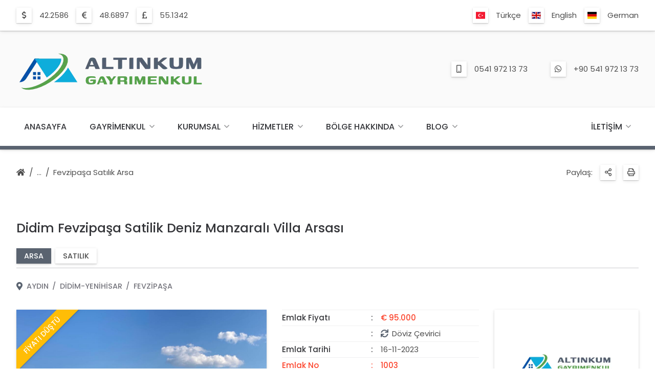

--- FILE ---
content_type: text/html; charset=UTF-8
request_url: https://www.altinkumgayrimenkul.com/tr/emlak/didim-fevzipasa-satilik-deniz-manzarali-villa-arsasi/1003/detay/
body_size: 13299
content:
<!DOCTYPE html>
<html lang="tr" get-lang="tr" get-theme="theme/emlakweb-001/">

<head>
    
    <!-- =============================================
    Basic Page Needs
    ================================================== -->
    <meta charset="utf-8">
    <title>Didim Fevzipaşa Satilik Deniz Manzaralı Villa Arsası</title>
    <meta name="description" content="Didim-Yenihisar Fevzipaşa Satılık Arsa Emlak İlanı. Didim-Yenihisar Fevzipaşa Bölgesindeki Satılık Arsa Fiyatı € 95.000 Dir. Aydın Didim-Yenihisar Satılık Arsa">
    <meta name="author" content="https://www.emlakweb.com.tr">
        
    <!-- =============================================
    Open Graph / Facebook
    ================================================== -->
    <meta property="og:type" content="website">
    <meta property="og:url" content="https://www.altinkumgayrimenkul.com/tr/emlak/didim-fevzipasa-satilik-deniz-manzarali-villa-arsasi/1003/detay/">
    <meta property="og:title" content="Didim Fevzipaşa Satilik Deniz Manzaralı Villa Arsası">
    <meta property="og:description" content="Didim-Yenihisar Fevzipaşa Satılık Arsa Emlak İlanı. Didim-Yenihisar Fevzipaşa Bölgesindeki Satılık Arsa Fiyatı € 95.000 Dir. Aydın Didim-Yenihisar Satılık Arsa">
    <meta property="og:image" content="https://www.altinkumgayrimenkul.com/tr/img-emlak/thumb@l-965-didim-fevzipasa-satilik-deniz-manzarali-villa-arsasi.png">
    <meta property="og:image:width" content="1250" />
    <meta property="og:image:height" content="930" />

    <!-- =============================================
    Twitter
    ================================================== -->
    <meta property="twitter:card" content="summary_large_image">
    <meta property="twitter:url" content="https://www.altinkumgayrimenkul.com/tr/emlak/didim-fevzipasa-satilik-deniz-manzarali-villa-arsasi/1003/detay/">
    <meta property="twitter:title" content="Didim Fevzipaşa Satilik Deniz Manzaralı Villa Arsası">
    <meta property="twitter:description" content="Didim-Yenihisar Fevzipaşa Satılık Arsa Emlak İlanı. Didim-Yenihisar Fevzipaşa Bölgesindeki Satılık Arsa Fiyatı € 95.000 Dir. Aydın Didim-Yenihisar Satılık Arsa">
    <meta property="twitter:image" content="https://www.altinkumgayrimenkul.com/tr/img-emlak/thumb@l-965-didim-fevzipasa-satilik-deniz-manzarali-villa-arsasi.png">
    
    <!-- =============================================
    Mobile Specific Metas
    ================================================== -->
    <meta name="viewport" content="width=device-width, initial-scale=1">

    <!-- =============================================
    Favicons
    ================================================== -->
    <link rel="apple-touch-icon" sizes="180x180" href="https://www.altinkumgayrimenkul.com/theme/emlakweb-001/image/favicon/apple-touch-icon.png?ver=1.2.15&r=10.2.15">
    <link rel="icon" type="image/png" sizes="32x32" href="https://www.altinkumgayrimenkul.com/theme/emlakweb-001/image/favicon/favicon-32x32.png?ver=1.2.15&r=10.2.15">
    <link rel="icon" type="image/png" sizes="16x16" href="https://www.altinkumgayrimenkul.com/theme/emlakweb-001/image/favicon/favicon-16x16.png?ver=1.2.15&r=10.2.15">
    <link rel="shortcut icon" href="https://www.altinkumgayrimenkul.com/theme/emlakweb-001/image/favicon/favicon.ico?ver=1.2.15&r=10.2.15">
    <link rel="mask-icon" href="https://www.altinkumgayrimenkul.com/theme/emlakweb-001/image/favicon/safari-pinned-tab.svg?ver=1.2.15&r=10.2.15" color="#264ab9">
    <meta name="msapplication-TileColor" content="#fafafa">
    <meta name="theme-color" content="#fafafa">

    <!-- =============================================
    CSS
    ================================================== -->
    <link rel="stylesheet" href="https://www.altinkumgayrimenkul.com/theme/emlakweb-001/css/colors.css?ver=1.2.15&r=10.2.15">
	<link rel="stylesheet" href="https://www.altinkumgayrimenkul.com/theme/emlakweb-001/css/colors/blue-metal-01/colors.css?ver=1.2.15&r=10.2.15">
	<link rel="stylesheet" href="https://www.altinkumgayrimenkul.com/theme/emlakweb-001/css/font.css?ver=1.2.15&r=10.2.15">
	<link rel="stylesheet" href="https://www.altinkumgayrimenkul.com/theme/emlakweb-001/css/grid.css?ver=1.2.15&r=10.2.15">
	<link rel="stylesheet" href="https://www.altinkumgayrimenkul.com/theme/emlakweb-001/vendor/font-awesome/css/all.css?ver=1.2.15&r=10.2.15">
	<link rel="stylesheet" href="https://www.altinkumgayrimenkul.com/theme/emlakweb-001/vendor/flag-icon/css/flag-icon.css?ver=1.2.15&r=10.2.15">
	<link rel="stylesheet" href="https://www.altinkumgayrimenkul.com/theme/emlakweb-001/vendor/lightgallery/css/lightgallery-min.css?ver=1.2.15&r=10.2.15">
	<link rel="stylesheet" href="https://www.altinkumgayrimenkul.com/theme/emlakweb-001/vendor/owl-carousel/css/owl-carousel.css?ver=1.2.15&r=10.2.15">
	<link rel="stylesheet" href="https://www.altinkumgayrimenkul.com/theme/emlakweb-001/vendor/owl-carousel/css/owl-theme-default.css?ver=1.2.15&r=10.2.15">
	<link rel="stylesheet" href="https://www.altinkumgayrimenkul.com/theme/emlakweb-001/css/balloon.css?ver=1.2.15&r=10.2.15">
	<link rel="stylesheet" href="https://www.altinkumgayrimenkul.com/theme/emlakweb-001/css/base.css?ver=1.2.15&r=10.2.15">
	<link rel="stylesheet" href="https://www.altinkumgayrimenkul.com/theme/emlakweb-001/css/base-custom.css?ver=1.2.15&r=10.2.15">
	<link rel="stylesheet" href="https://www.altinkumgayrimenkul.com/theme/emlakweb-001/css/shortcode.css?ver=1.2.15&r=10.2.15">
	<link rel="stylesheet" href="https://www.altinkumgayrimenkul.com/theme/emlakweb-001/css/style.css?ver=1.2.15&r=10.2.15">
	<link rel="stylesheet" href="https://www.altinkumgayrimenkul.com/theme/emlakweb-001/css/print.css?ver=1.2.15&r=10.2.15">
	
	<link rel="stylesheet" href="https://www.altinkumgayrimenkul.com/theme/emlakweb-001/css/print-property-info.css?ver=1.2.15&r=10.2.15">
	
	    
    <!-- =============================================
    Scripts
    ================================================== -->
    <script type="text/javascript" src="https://www.altinkumgayrimenkul.com/theme/emlakweb-001/js/jquery-min.js?ver=1.2.15&r=10.2.15"></script>
		
	<!-- Google tag (gtag.js) -->
<script async src="https://www.googletagmanager.com/gtag/js?id=G-4SS16GM3H1">
</script>
<script>
  window.dataLayer = window.dataLayer || [];
  function gtag(){dataLayer.push(arguments);}
  gtag('js', new Date());

  gtag('config', 'G-4SS16GM3H1');
</script>
    
</head>
    

<body>    
    
    
    
    
	
<div class="body-root">  
        
        
    <div class="back-top"><a href="#" onclick="return false;" rel="nofollow"></a></div>
    
    
    <section class="section-header section-header-bar">
    <div class="header">

        <div class="container">                
            <div class="row">                    
                <div class="col s12 m6 l6 xl6 header-bar-exchange">

                    <div class="dir-icon">
                        <ul><li><div class="icon icon-usd"></div><div class="info"><span>42.2586</span></div></li><li><div class="icon icon-eur"></div><div class="info"><span>48.6897</span></div></li><li><div class="icon icon-gbp"></div><div class="info"><span>55.1342</span></div></li></ul>                    </div>

                </div>                    
                <div class="col s12 m6 l6 xl6 header-bar-shortmenu">
                    
                                        
                    <div class="dir-icon lang">
                    
                        <ul>
                            
                            <li><div class="icon"><i class="flag-icon flag-icon-tr"></i></div><div class="info"><span><a href="https://www.altinkumgayrimenkul.com/tr/emlak/didim-fevzipasa-satilik-deniz-manzarali-villa-arsasi/1003/detay/" title="Türkçe">Türkçe</a></span></li><li><div class="icon"><i class="flag-icon flag-icon-en"></i></div><div class="info"><span><a href="https://www.altinkumgayrimenkul.com/en/property/didim-fevzipasa-villa-plot-with-sea-view-for-sale/1003/detail/" title="English">English</a></span></li><li><div class="icon"><i class="flag-icon flag-icon-de"></i></div><div class="info"><span><a href="https://www.altinkumgayrimenkul.com/de/immobilien/didim-fevzipasa-villa-grundstuck-mit-meerblick-zu-verkaufen/1003/detail/" title="German">German</a></span></li>                            
                        </ul>
                    
                    </div>
                    
                </div>                    
            </div>                
        </div>    

    </div> 
    </section>
    
    
    <section class="section-header section-header-logo">
    <div class="header">

        <div class="container">      
            <div class="row">
                <div class="col s6 m6 l4 xl4 header-logo">

                    <a href="https://www.altinkumgayrimenkul.com/tr/" class="logo"><img src="https://www.altinkumgayrimenkul.com/tr/img-logo/l-9-logo.webp" class="responsive" alt="logo"></a>

                </div>
                <div class="col s6 m6 l8 xl8 header-contact">

                    <div class="dir-icon contact">

                        <ul><li><div class="icon icon-mobile"></div><div class="info"><span><a href="tel:0541 972 13 73" title="Mobil">0541 972 13 73</a></span></div></li><li><div class="icon icon-whatsapp"></div><div class="info"><span><a href="https://api.whatsapp.com/send?phone=+90 541 972 13 73" title="Whatsapp">+90 541 972 13 73</a></span></div></li></ul>
                    </div>

                </div>    
            </div>
        </div>

    </div>
    </section>
    
    
    <section class="section-header section-header-navigation">
    <div class="header">

        <div class="container">      
            <div class="row">
                <div class="col s12 m12 l12 xl12 header-navigation">

                    <div id="navigation-content" class="navigation-content">

                        <nav id="navigation" class="navigation">
                            <ul>

                                <li><a href="https://www.altinkumgayrimenkul.com/tr/" title="Anasayfa">Anasayfa</a></li><li><a href="https://www.altinkumgayrimenkul.com/tr/emlak/" title="Gayrimenkul">Gayrimenkul</a><span class="navigation-toggle"><a href="#" onclick="return false;" rel="nofollow"></a></span><ul><li><a href="https://www.altinkumgayrimenkul.com/tr/emlak/konut/" title="Konut">Konut<i class="total">16</i></a><span class="navigation-toggle"><a href="#" onclick="return false;" rel="nofollow"></a></span><ul><li><a href="https://www.altinkumgayrimenkul.com/tr/emlak/konut-satilik/" title="Satılık">Satılık<i class="total">16</i></a><span class="navigation-toggle"><a href="#" onclick="return false;" rel="nofollow"></a></span><ul><li><a href="https://www.altinkumgayrimenkul.com/tr/emlak/konut-satilik-daire/" title="Daire">Daire<i class="total">1</i></a></li><li><a href="https://www.altinkumgayrimenkul.com/tr/emlak/konut-satilik-mustakil-ev/" title="Müstakil Ev">Müstakil Ev<i class="total">4</i></a></li><li><a href="https://www.altinkumgayrimenkul.com/tr/emlak/konut-satilik-villa/" title="Villa">Villa<i class="total">10</i></a></li><li><a href="https://www.altinkumgayrimenkul.com/tr/emlak/konut-satilik-yazlik/" title="Yazlık">Yazlık<i class="total">1</i></a></li></ul></li></ul></li><li><a href="https://www.altinkumgayrimenkul.com/tr/emlak/arsa/" title="Arsa">Arsa<i class="total">26</i></a><span class="navigation-toggle"><a href="#" onclick="return false;" rel="nofollow"></a></span><ul><li><a href="https://www.altinkumgayrimenkul.com/tr/emlak/arsa-satilik/" title="Satılık">Satılık<i class="total">26</i></a><span class="navigation-toggle"><a href="#" onclick="return false;" rel="nofollow"></a></span><ul><li><a href="https://www.altinkumgayrimenkul.com/tr/emlak/arsa-satilik-arazi/" title="Arazi">Arazi<i class="total">2</i></a></li><li><a href="https://www.altinkumgayrimenkul.com/tr/emlak/arsa-satilik-arsa/" title="Arsa">Arsa<i class="total">10</i></a></li><li><a href="https://www.altinkumgayrimenkul.com/tr/emlak/arsa-satilik-bag-bahce/" title="Bağ & Bahçe">Bağ & Bahçe<i class="total">13</i></a></li><li><a href="https://www.altinkumgayrimenkul.com/tr/emlak/arsa-satilik-tarla/" title="Tarla">Tarla<i class="total">1</i></a></li></ul></li></ul></li></ul></li><li><a href="https://www.altinkumgayrimenkul.com/tr/kurumsal/" title="Kurumsal">Kurumsal</a><span class="navigation-toggle"><a href="#" onclick="return false;" rel="nofollow"></a></span><ul><li><a href="https://www.altinkumgayrimenkul.com/tr/hakkimizda/" title="Hakkımızda">Hakkımızda</a></li><li><a href="https://www.altinkumgayrimenkul.com/tr/misyonumuz/" title="Misyonumuz">Misyonumuz</a></li><li><a href="https://www.altinkumgayrimenkul.com/tr/vizyonumuz/" title="Vizyonumuz">Vizyonumuz</a></li><li><a href="https://www.altinkumgayrimenkul.com/tr/fotograf-galerisi/" title="Fotoğraf Galerisi">Fotoğraf Galerisi</a></li><li><a href="https://www.altinkumgayrimenkul.com/tr/musteri-yorumlari/" title="Müşteri Yorumları">Müşteri Yorumları</a></li><li><a href="https://www.altinkumgayrimenkul.com/tr/iletisim/" title="İletişim">İletişim</a></li></ul></li><li><a href="https://www.altinkumgayrimenkul.com/tr/hizmetler/" title="Hizmetler">Hizmetler</a><span class="navigation-toggle"><a href="#" onclick="return false;" rel="nofollow"></a></span><ul><li><a href="https://www.altinkumgayrimenkul.com/tr/gayrimenkul-alim-satim/" title="Gayrimenkul Alım Satım">Gayrimenkul Alım Satım</a></li><li><a href="https://www.altinkumgayrimenkul.com/tr/portfoy-yonetimi/" title="Portföy Yönetimi">Portföy Yönetimi</a></li><li><a href="https://www.altinkumgayrimenkul.com/tr/yatirim-danismanligi/" title="Yatırım Danışmanlığı">Yatırım Danışmanlığı</a></li></ul></li><li><a href="https://www.altinkumgayrimenkul.com/tr/bolge-hakkinda/" title="Bölge Hakkında">Bölge Hakkında</a><span class="navigation-toggle"><a href="#" onclick="return false;" rel="nofollow"></a></span><ul><li><a href="https://www.altinkumgayrimenkul.com/tr/didim/" title="Didim">Didim</a><span class="navigation-toggle"><a href="#" onclick="return false;" rel="nofollow"></a></span><ul><li><a href="https://www.altinkumgayrimenkul.com/tr/didim-hakkinda/" title="Didim Hakkında">Didim Hakkında</a></li><li><a href="https://www.altinkumgayrimenkul.com/tr/didim-fotograflari/" title="Didim Fotoğrafları">Didim Fotoğrafları</a></li></ul></li></ul></li><li><a href="https://www.altinkumgayrimenkul.com/tr/blog/" title="Blog">Blog</a><span class="navigation-toggle"><a href="#" onclick="return false;" rel="nofollow"></a></span><ul><li><a href="https://www.altinkumgayrimenkul.com/tr/emlak-rehberi/" title="Emlak Rehberi">Emlak Rehberi</a><span class="navigation-toggle"><a href="#" onclick="return false;" rel="nofollow"></a></span><ul><li><a href="https://www.altinkumgayrimenkul.com/tr/emlak-alim-satim-vergisi/" title="Emlak Alım Satım Vergisi">Emlak Alım Satım Vergisi</a></li><li><a href="https://www.altinkumgayrimenkul.com/tr/tapu-belgesinde-fotograf-nasil-olmalidir/" title="Tapu Belgesinde Fotoğraf Nasıl Olmalıdır?">Tapu Belgesinde Fotoğraf Nasıl Olmalıdır?</a></li><li><a href="https://www.altinkumgayrimenkul.com/tr/imar-plani-nedir/" title="İmar Planı Nedir?">İmar Planı Nedir?</a></li><li><a href="https://www.altinkumgayrimenkul.com/tr/ifraz-islemi-nedir/" title="İfraz İşlemi Nedir?">İfraz İşlemi Nedir?</a></li><li><a href="https://www.altinkumgayrimenkul.com/tr/cins-tashihi-nedir/" title="Cins Tashihi Nedir?">Cins Tashihi Nedir?</a></li><li><a href="https://www.altinkumgayrimenkul.com/tr/yapi-ruhsati-basvurusu-nasil-yapilir/" title="Yapı Ruhsatı Başvurusu Nasıl Yapılır?">Yapı Ruhsatı Başvurusu Nasıl Yapılır?</a></li><li><a href="https://www.altinkumgayrimenkul.com/tr/zorunlu-deprem-sigortasi-nedir/" title="Zorunlu Deprem Sigortası Nedir?">Zorunlu Deprem Sigortası Nedir?</a></li></ul></li></ul></li><li class="contact"><a href="https://www.altinkumgayrimenkul.com/tr/iletisim/" title="İletişim">İletişim</a><span class="navigation-toggle"><a href="#" onclick="return false;" rel="nofollow"></a></span><ul><li><a href="https://www.altinkumgayrimenkul.com/tr/iletisim/" title="İletişim">İletişim</a></li><li><a href="#form-sellproperty" title="Satın / Kiralayın" class="modal-link">Satın / Kiralayın</a></li><li><a href="#form-findproperty" title="Bana Emlak Bul" class="modal-link">Bana Emlak Bul</a></li></ul></li><li class="lang"><a href="#" onclick="return false;" rel="nofollow" title="Dil Seçimi"><i class="flag-icon flag-icon-tr"></i>Dil Seçimi</a><span class="navigation-toggle"><a href="#" onclick="return false;" rel="nofollow"></a></span><ul><li><a href="https://www.altinkumgayrimenkul.com/tr/emlak/didim-fevzipasa-satilik-deniz-manzarali-villa-arsasi/1003/detay/" title="Türkçe"><i class="flag-icon flag-icon-tr"></i>Türkçe</a></li><li><a href="https://www.altinkumgayrimenkul.com/en/property/didim-fevzipasa-villa-plot-with-sea-view-for-sale/1003/detail/" title="English"><i class="flag-icon flag-icon-en"></i>English</a></li><li><a href="https://www.altinkumgayrimenkul.com/de/immobilien/didim-fevzipasa-villa-grundstuck-mit-meerblick-zu-verkaufen/1003/detail/" title="German"><i class="flag-icon flag-icon-de"></i>German</a></li></ul></li>
                            </ul>
                        </nav>

                    </div>

                    <div class="navigation-content-contact">

                        <nav class="navigation">
                            <ul>
                                
                                <li class="contact"><a href="https://www.altinkumgayrimenkul.com/tr/iletisim/" title="İletişim">İletişim</a><span class="navigation-toggle"><a href="#" onclick="return false;" rel="nofollow"></a></span><ul><li><a href="https://www.altinkumgayrimenkul.com/tr/iletisim/" title="İletişim">İletişim</a></li><li><a href="#form-sellproperty" title="Satın / Kiralayın" class="modal-link">Satın / Kiralayın</a></li><li><a href="#form-findproperty" title="Bana Emlak Bul" class="modal-link">Bana Emlak Bul</a></li></ul></li>                                
                            </ul>
                        </nav>

                    </div>

                </div>
            </div>
        </div>

    </div>
    </section>
    
    
    <section class="section-header section-header-mobile">    
        <div class="header-mobile">
            
            <div class="container">
                <div class="row">
                    <div class="col s9 m9 l9 xl9 header-mobile-logo">

                        <a href="https://www.altinkumgayrimenkul.com/tr/" class="logo"><img src="https://www.altinkumgayrimenkul.com/tr/img-logo/l-10-logo.webp" class="responsive" alt="logo"></a>

                    </div>
                    <div class="col s3 m3 l3 xl3 header-mobile-navigation-button">

                        <nav id="navigation-button" class="navigation-button">
                            <ul>
                                <li><a href="#" onclick="return false;" rel="nofollow"></a>
                            </ul>
                        </nav>

                    </div>
                    <div class="col s12 m12 l12 xl12 header-mobile-navigation">

                        <div id="navigation-mobile-content" class="navigation-mobile-content"></div>

                    </div>
                </div>
            </div>
            
        </div>
    </section>       
        
        

    

        <section class="section-header section-header-dir">
        <div class="header-dir">
            
            <div class="container"> 
                <div class="row">                    
                    <div class="col s8 m8 l6 xl6 header-dir-main"> 
                        
                        <div class="row header-dir-nav">
                            <div class="col s12 m12 l12 xl12">
                                
                                <div class="dir-nav">
                                    <ul>
                                        <li class="home"><a href="https://www.altinkumgayrimenkul.com/tr/" title="Anasayfa"></a></li><li class="dir"><a href="#" onclick="return false;" rel="nofollow"></a><ul><li><a href="https://www.altinkumgayrimenkul.com/tr/emlak/" title="Gayrimenkul">Gayrimenkul</a></li><li><a href="https://www.altinkumgayrimenkul.com/tr/emlak/arsa-satilik-arsa/" title="Satılık Arsa">Satılık Arsa</a></li><li><a href="https://www.altinkumgayrimenkul.com/tr/emlak/arsa-satilik-arsa/aydin/" title="Aydın Satılık Arsa">Aydın Satılık Arsa</a></li><li><a href="https://www.altinkumgayrimenkul.com/tr/emlak/arsa-satilik-arsa/aydin-didim-yenihisar/" title="Didim-Yenihisar Satılık Arsa">Didim-Yenihisar Satılık Arsa</a></li><li><a href="https://www.altinkumgayrimenkul.com/tr/emlak/arsa-satilik-arsa/aydin-didim-yenihisar-fevzipasa/" title="Fevzipaşa Satılık Arsa">Fevzipaşa Satılık Arsa</a></li></ul></li><li><a href="https://www.altinkumgayrimenkul.com/tr/emlak/arsa-satilik-arsa/aydin-didim-yenihisar-fevzipasa/" title="Fevzipaşa Satılık Arsa">Fevzipaşa Satılık Arsa</a></li>                                    </ul>
                                </div>
                                
                            </div>                            
                        </div>
                    
                    </div>
                    <div class="col s4 m4 l6 xl6 header-dir-main">

                        <div class="row header-dir-icon">
                            <div class="col s12 m12 l12 xl12">

                                <div class="dir-icon">
                                    <ul>
                                        <li class="share-title"><div class="info"><span>Paylaş:</span></div></li>
                                        <li><div class="icon icon-share"><a href="#" onclick="return false;" rel="nofollow" title="Paylas"></a></div>
                                            <ul><li><balloon data-balloon="Facebook" data-balloon-pos="left"><div class="icon icon-facebook"><a href="https://www.facebook.com/sharer.php?u=https%3A%2F%2Fwww.altinkumgayrimenkul.com%2Ftr%2Femlak%2Fdidim-fevzipasa-satilik-deniz-manzarali-villa-arsasi%2F1003%2Fdetay%2F" rel="external" title="Facebook" class="social-share-js"></a></div></balloon></li><li><balloon data-balloon="Twitter" data-balloon-pos="left"><div class="icon icon-twitter"><a href="https://twitter.com/intent/tweet?url=https%3A%2F%2Fwww.altinkumgayrimenkul.com%2Ftr%2Femlak%2Fdidim-fevzipasa-satilik-deniz-manzarali-villa-arsasi%2F1003%2Fdetay%2F&text=Didim+Fevzipa%C5%9Fa+Satilik+Deniz+Manzaral%C4%B1+Villa+Arsas%C4%B1" rel="external" title="Twitter" class="social-share-js"></a></div></balloon></li><li><balloon data-balloon="Whatsapp" data-balloon-pos="left"><div class="icon icon-whatsapp"><a href="https://api.whatsapp.com/send?phone=&text=https%3A%2F%2Fwww.altinkumgayrimenkul.com%2Ftr%2Femlak%2Fdidim-fevzipasa-satilik-deniz-manzarali-villa-arsasi%2F1003%2Fdetay%2F" rel="external" title="Whatsapp" class="social-share-js"></a></div></balloon></li><li><balloon data-balloon="Facebook Messenger" data-balloon-pos="left"><div class="icon icon-facebook-messenger"><a href="fb-messenger://share/?link=https%3A%2F%2Fwww.altinkumgayrimenkul.com%2Ftr%2Femlak%2Fdidim-fevzipasa-satilik-deniz-manzarali-villa-arsasi%2F1003%2Fdetay%2F" rel="external" title="Facebook Messenger" class="social-share-js"></a></div></balloon></li><li><balloon data-balloon="Linkedin" data-balloon-pos="left"><div class="icon icon-linkedin"><a href="https://www.linkedin.com/sharing/share-offsite/?url=https%3A%2F%2Fwww.altinkumgayrimenkul.com%2Ftr%2Femlak%2Fdidim-fevzipasa-satilik-deniz-manzarali-villa-arsasi%2F1003%2Fdetay%2F" rel="external" title="Linkedin" class="social-share-js"></a></div></balloon></li><li><balloon data-balloon="Pinterest" data-balloon-pos="left"><div class="icon icon-pinterest"><a href="https://pinterest.com/pin/create/button/?url=https%3A%2F%2Fwww.altinkumgayrimenkul.com%2Ftr%2Femlak%2Fdidim-fevzipasa-satilik-deniz-manzarali-villa-arsasi%2F1003%2Fdetay%2F" rel="external" title="Pinterest" class="social-share-js"></a></div></balloon></li></ul>                                        </li>
                                        <li><div class="icon icon-print"><a href="#" onclick="return false;" rel="nofollow" title="Yazdır"></a></div>
                                            <ul>
                                                <li><balloon data-balloon="Sayfayı Yazdır" data-balloon-pos="left"><div class="icon icon-print-page"><a href="https://www.altinkumgayrimenkul.com/tr/emlak/didim-fevzipasa-satilik-deniz-manzarali-villa-arsasi/1003/detay/print-page/" title="Yazdır"></a></div></balloon></li>
                                                <li><balloon data-balloon="Cam ilanı Yazdır (Dikey)" data-balloon-pos="left"><div class="icon icon-print-vertical"><a href="https://www.altinkumgayrimenkul.com/tr/emlak/didim-fevzipasa-satilik-deniz-manzarali-villa-arsasi/1003/detay/print-vertical/" title="Yazdır"></a></div></balloon></li>
                                                <li><balloon data-balloon="Cam ilanı Yazdır (Yatay)" data-balloon-pos="left"><div class="icon icon-print-horizontal"><a href="https://www.altinkumgayrimenkul.com/tr/emlak/didim-fevzipasa-satilik-deniz-manzarali-villa-arsasi/1003/detay/print-horizontal/" title="Yazdır"></a></div></balloon></li>
                                            </ul>
                                        </li>
                                    </ul>
                                </div>

                            </div>
                        </div>
                        
                    </div>                    
                </div>
            </div>
        
        </div>
        </section>


        <section class="section-main">
        <div class="property-info">
            
            <div class="container">
                <div class="row">
                    <div class="col s12 m12 l12 xl12 property-main property-title-top">

                        <div class="row property-title">
                            <div class="col s12 m12 l12 xl12">

                                <div class="title-divider">
                                    <h1 class="title">Didim Fevzipaşa Satilik Deniz Manzaralı Villa Arsası</h1><div class="title-label"><span>Arsa</span><span class="soft">Satılık</span></div>
                                    <div class="line"></div>
                                    <div class="subtitle left">
                                        <span class="icon icon-map-pin"></span>
                                        <span><a href="https://www.altinkumgayrimenkul.com/tr/emlak/aydin/" title="Aydın">Aydın</a></span><span><a href="https://www.altinkumgayrimenkul.com/tr/emlak/aydin-didim-yenihisar/" title="Didim-Yenihisar">Didim-Yenihisar</a></span><span><a href="https://www.altinkumgayrimenkul.com/tr/emlak/aydin-didim-yenihisar-fevzipasa/" title="Fevzipaşa">Fevzipaşa</a></span>                                    </div>
                                </div>

                            </div>
                        </div>
                        
                    </div>
                    <div class="col s12 m12 l4 xl5 property-main">

                        <div id="popup-gallery" class="row property-photos-content">
                            <div class="col s12 m12 l12 xl12">

                                <div id="property-photos-image" class="owl-carousel owl-gallery owl-gallery-image">

                                                                            <div class="item">
                                            <picture>
                                                <source media="(max-width: 550px)" data-srcset="https://www.altinkumgayrimenkul.com/tr/img-emlak/thumb@s-965-didim-fevzipasa-satilik-deniz-manzarali-villa-arsasi.png">
                                                <source media="(max-width: 750px)" data-srcset="https://www.altinkumgayrimenkul.com/tr/img-emlak/thumb@m-965-didim-fevzipasa-satilik-deniz-manzarali-villa-arsasi.png">
                                                <img src="https://www.altinkumgayrimenkul.com/tr/img-emlak/lazy@thumb@l-0-loading.webp" data-src="https://www.altinkumgayrimenkul.com/tr/img-emlak/thumb@l-965-didim-fevzipasa-satilik-deniz-manzarali-villa-arsasi.png" class="lazyload" alt="Didim Fevzipaşa Satilik Deniz Manzaralı Villa Arsası">
                                            </picture>
                                            <div class="item-zoom"><a data-src="https://www.altinkumgayrimenkul.com/tr/img-emlak/965-didim-fevzipasa-satilik-deniz-manzarali-villa-arsasi.png" data-exthumbimage="https://www.altinkumgayrimenkul.com/tr/img-emlak/thumb@t-965-didim-fevzipasa-satilik-deniz-manzarali-villa-arsasi.png" rel="nofollow" class="popup-gallery" title="Didim Fevzipaşa Satilik Deniz Manzaralı Villa Arsası"><balloon data-balloon="Göster" data-balloon-pos="left"></balloon></a></div>
                                            <div class="item-label top-left"><span class="yellow">FİYATI DÜŞTÜ</span></div>                                                        
                                            <div class="item-label bottom-right"><span class="soft">Emlak No 1003</span></div>                                
                                        </div>
                                                                            <div class="item">
                                            <picture>
                                                <source media="(max-width: 550px)" data-srcset="https://www.altinkumgayrimenkul.com/tr/img-emlak/thumb@s-966-didim-fevzipasa-satilik-deniz-manzarali-villa-arsasi.png">
                                                <source media="(max-width: 750px)" data-srcset="https://www.altinkumgayrimenkul.com/tr/img-emlak/thumb@m-966-didim-fevzipasa-satilik-deniz-manzarali-villa-arsasi.png">
                                                <img src="https://www.altinkumgayrimenkul.com/tr/img-emlak/lazy@thumb@l-0-loading.webp" data-src="https://www.altinkumgayrimenkul.com/tr/img-emlak/thumb@l-966-didim-fevzipasa-satilik-deniz-manzarali-villa-arsasi.png" class="lazyload" alt="Didim Fevzipaşa Satilik Deniz Manzaralı Villa Arsası">
                                            </picture>
                                            <div class="item-zoom"><a data-src="https://www.altinkumgayrimenkul.com/tr/img-emlak/966-didim-fevzipasa-satilik-deniz-manzarali-villa-arsasi.png" data-exthumbimage="https://www.altinkumgayrimenkul.com/tr/img-emlak/thumb@t-966-didim-fevzipasa-satilik-deniz-manzarali-villa-arsasi.png" rel="nofollow" class="popup-gallery" title="Didim Fevzipaşa Satilik Deniz Manzaralı Villa Arsası"><balloon data-balloon="Göster" data-balloon-pos="left"></balloon></a></div>
                                            <div class="item-label top-left"><span class="yellow">FİYATI DÜŞTÜ</span></div>                                                        
                                            <div class="item-label bottom-right"><span class="soft">Emlak No 1003</span></div>                                
                                        </div>
                                                                            <div class="item">
                                            <picture>
                                                <source media="(max-width: 550px)" data-srcset="https://www.altinkumgayrimenkul.com/tr/img-emlak/thumb@s-967-didim-fevzipasa-satilik-deniz-manzarali-villa-arsasi.png">
                                                <source media="(max-width: 750px)" data-srcset="https://www.altinkumgayrimenkul.com/tr/img-emlak/thumb@m-967-didim-fevzipasa-satilik-deniz-manzarali-villa-arsasi.png">
                                                <img src="https://www.altinkumgayrimenkul.com/tr/img-emlak/lazy@thumb@l-0-loading.webp" data-src="https://www.altinkumgayrimenkul.com/tr/img-emlak/thumb@l-967-didim-fevzipasa-satilik-deniz-manzarali-villa-arsasi.png" class="lazyload" alt="Didim Fevzipaşa Satilik Deniz Manzaralı Villa Arsası">
                                            </picture>
                                            <div class="item-zoom"><a data-src="https://www.altinkumgayrimenkul.com/tr/img-emlak/967-didim-fevzipasa-satilik-deniz-manzarali-villa-arsasi.png" data-exthumbimage="https://www.altinkumgayrimenkul.com/tr/img-emlak/thumb@t-967-didim-fevzipasa-satilik-deniz-manzarali-villa-arsasi.png" rel="nofollow" class="popup-gallery" title="Didim Fevzipaşa Satilik Deniz Manzaralı Villa Arsası"><balloon data-balloon="Göster" data-balloon-pos="left"></balloon></a></div>
                                            <div class="item-label top-left"><span class="yellow">FİYATI DÜŞTÜ</span></div>                                                        
                                            <div class="item-label bottom-right"><span class="soft">Emlak No 1003</span></div>                                
                                        </div>
                                                                            <div class="item">
                                            <picture>
                                                <source media="(max-width: 550px)" data-srcset="https://www.altinkumgayrimenkul.com/tr/img-emlak/thumb@s-968-didim-fevzipasa-satilik-deniz-manzarali-villa-arsasi.png">
                                                <source media="(max-width: 750px)" data-srcset="https://www.altinkumgayrimenkul.com/tr/img-emlak/thumb@m-968-didim-fevzipasa-satilik-deniz-manzarali-villa-arsasi.png">
                                                <img src="https://www.altinkumgayrimenkul.com/tr/img-emlak/lazy@thumb@l-0-loading.webp" data-src="https://www.altinkumgayrimenkul.com/tr/img-emlak/thumb@l-968-didim-fevzipasa-satilik-deniz-manzarali-villa-arsasi.png" class="lazyload" alt="Didim Fevzipaşa Satilik Deniz Manzaralı Villa Arsası">
                                            </picture>
                                            <div class="item-zoom"><a data-src="https://www.altinkumgayrimenkul.com/tr/img-emlak/968-didim-fevzipasa-satilik-deniz-manzarali-villa-arsasi.png" data-exthumbimage="https://www.altinkumgayrimenkul.com/tr/img-emlak/thumb@t-968-didim-fevzipasa-satilik-deniz-manzarali-villa-arsasi.png" rel="nofollow" class="popup-gallery" title="Didim Fevzipaşa Satilik Deniz Manzaralı Villa Arsası"><balloon data-balloon="Göster" data-balloon-pos="left"></balloon></a></div>
                                            <div class="item-label top-left"><span class="yellow">FİYATI DÜŞTÜ</span></div>                                                        
                                            <div class="item-label bottom-right"><span class="soft">Emlak No 1003</span></div>                                
                                        </div>
                                    
                                </div>

                                <div id="property-photos-imagelist" class="owl-carousel owl-gallery owl-gallery-imagelist">

                                                                            <div class="item current">
                                            <picture>
                                                <img src="https://www.altinkumgayrimenkul.com/tr/img-emlak/thumb@t-965-didim-fevzipasa-satilik-deniz-manzarali-villa-arsasi.png" alt="Didim Fevzipaşa Satilik Deniz Manzaralı Villa Arsası">
                                            </picture>
                                        </div>
                                                                            <div class="item ">
                                            <picture>
                                                <img src="https://www.altinkumgayrimenkul.com/tr/img-emlak/thumb@t-966-didim-fevzipasa-satilik-deniz-manzarali-villa-arsasi.png" alt="Didim Fevzipaşa Satilik Deniz Manzaralı Villa Arsası">
                                            </picture>
                                        </div>
                                                                            <div class="item ">
                                            <picture>
                                                <img src="https://www.altinkumgayrimenkul.com/tr/img-emlak/thumb@t-967-didim-fevzipasa-satilik-deniz-manzarali-villa-arsasi.png" alt="Didim Fevzipaşa Satilik Deniz Manzaralı Villa Arsası">
                                            </picture>
                                        </div>
                                                                            <div class="item ">
                                            <picture>
                                                <img src="https://www.altinkumgayrimenkul.com/tr/img-emlak/thumb@t-968-didim-fevzipasa-satilik-deniz-manzarali-villa-arsasi.png" alt="Didim Fevzipaşa Satilik Deniz Manzaralı Villa Arsası">
                                            </picture>
                                        </div>
                                    
                                </div>

                            </div>
                        </div>

                    </div>
                    <div class="col s12 m12 l12 xl12 property-main property-title-bottom">

                        <div class="row property-title">
                            <div class="col s12 m12 l12 xl12">

                                <div class="title-divider">
                                    <h1 class="title">Didim Fevzipaşa Satilik Deniz Manzaralı Villa Arsası</h1><div class="title-label"><span>Arsa</span><span class="soft">Satılık</span></div>
                                    <div class="line"></div>
                                    <div class="subtitle left">
                                        <span class="icon icon-map-pin"></span>
                                        <span><a href="https://www.altinkumgayrimenkul.com/tr/emlak/aydin/" title="Aydın">Aydın</a></span><span><a href="https://www.altinkumgayrimenkul.com/tr/emlak/aydin-didim-yenihisar/" title="Didim-Yenihisar">Didim-Yenihisar</a></span><span><a href="https://www.altinkumgayrimenkul.com/tr/emlak/aydin-didim-yenihisar-fevzipasa/" title="Fevzipaşa">Fevzipaşa</a></span>                                    </div>
                                </div>

                            </div>
                        </div>
                        
                    </div>

                    <div class="col s12 m12 l4 xl4 property-main">

                        <div class="row property-information">
                            <div class="col s12 m12 l12 xl12">

                                <div class="information-property">
                                    <ul>
                                        <li>
                                            <div class="title">Emlak Fiyatı</div>
                                            <div class="info">
                                                <span class="id">€ 95.000</span>
                                            </div>
                                        </li>
                                        <li>
                                            <div class="title"></div>
                                            <div class="info">
                                                <span class="currency">
                                                    <div class="dir-currency">
                                                        <ul>
                                                            <li><span class="icon icon-convert"></span><span><a href="#" onclick="return false;" rel="nofollow">Döviz Çevirici</a></span><ul><li><a href="#" onclick="return false;" rel="nofollow">₺ 4.625.522</a></li><li><a href="#" onclick="return false;" rel="nofollow">$ 109.458</a></li><li><a href="#" onclick="return false;" rel="nofollow">£ 83.896</a></li></ul></li>                                                        </ul>
                                                    </div>
                                                </span>
                                            </div>
                                        </li>
                                        <li><div class="title">Emlak Tarihi</div><div class="info"><span class="date-edit">16-11-2023</span></div></li>
                                        <li><div class="title id">Emlak No</div><div class="info"><span class="id">1003</span></div></li>
                                        <li>
                                            <div class="title">Emlak Bölgesi</div>
                                            <div class="area">
                                                <span class="icon icon-map-pin"></span>
                                                <span><a href="https://www.altinkumgayrimenkul.com/tr/emlak/aydin-didim-yenihisar-fevzipasa/" title="Fevzipaşa">Fevzipaşa</a></span>                                            </div>
                                        </li>
                                        <li><div class="title">Emlak Durumu</div><div class="info">Satılık</div></li>
                                        <li><div class="title">Emlak Türü</div><div class="info">Arsa</div></li>
                                        <li><div class="title">Toplam m²</div><div class="info">300m²</div></li>
                                        <li><div class="title">Kullanılabilir m²</div><div class="info">300m²</div></li>

                                        <li><div class="title">İmar Durumu</div><div class="info">Villa</div></li><li><div class="title">Kaks - Emsal</div><div class="info">% 20 / 40</div></li><li><div class="title">Gabari - Metre</div><div class="info">9.50</div></li><li><div class="title">Tapu Durumu</div><div class="info">Müstakil Parsel</div></li><li><div class="title">Kat Karşılığı</div><div class="info">Hayır</div></li><li><div class="title">Parselli</div><div class="info">Evet</div></li><li><div class="title">Zemin Etüdlü</div><div class="info">Hayır</div></li><li><div class="title">Krediye Uygun</div><div class="info">Evet</div></li><li><div class="title">Takasa Uygun</div><div class="info">Evet</div></li>                                    </ul>
                                </div>

                            </div>
                        </div>

                    </div>

                    <div class="col s12 m12 l4 xl3 property-main">
                        
                        <div class="row property-account-content">
                            <div class="col s12 m12 l12 xl12">

                                <div class="content-box">

                                    <div class="box-left">
                                        <div class="box-image">
                                            <div class="box-image-caption">
                                                <picture>
                                                    <source media="(max-width: 550px)" data-srcset="https://www.altinkumgayrimenkul.com/tr/img-danisman/thumb@s-7-艦ehmus-sayan.webp">
                                                    <source media="(max-width: 750px)" data-srcset="https://www.altinkumgayrimenkul.com/tr/img-danisman/thumb@m-7-艦ehmus-sayan.webp">
                                                    <source media="(max-width: 1024px)" data-srcset="https://www.altinkumgayrimenkul.com/tr/img-danisman/thumb@l-7-艦ehmus-sayan.webp">
                                                    <img src="https://www.altinkumgayrimenkul.com/tr/img-danisman/lazy@thumb@s-0-loading.webp" data-src="https://www.altinkumgayrimenkul.com/tr/img-danisman/thumb@s-7-艦ehmus-sayan.webp" class="lazyload" alt="Şehmus Sayan">
                                                </picture>
                                            </div>
                                        </div>
                                    </div>

                                    <div class="box-right">
                                        <div class="box-title">
                                            <h4><a href="https://www.altinkumgayrimenkul.com/tr/emlak/?filter-account=sehmus-sayan" title="Şehmus Sayan">Şehmus Sayan</a></h4>

                                                                                            <div class="subtitle">
                                                    Gayrimenkul Danışmanı<br>                                                </div>
                                                                                    </div>

                                        <div class="box-button">
                                            <a href="#account-contact" class="button soft full-width icon icon-property-call modal-link" title="Danışmanı Ara">Danışmanı Ara</a>
                                            <a href="#form-messageproperty" class="button soft full-width icon icon-property-message modal-link" title="Mesaj Gönder">Mesaj Gönder</a>
                                            <a href="#form-offerproperty" class="button red full-width icon icon-property-offer modal-link" title="Teklif Ver">Teklif Ver</a>
                                        </div>
                                    </div>

                                </div>

                            </div>
                        </div>
                        
                    </div>
                        
                    <div class="col s12 m12 l12 xl12 property-main">  
                        
                        <div class="row property-buttons-content">
                            <div class="col s12 m6 l3 xl3">
                                
                                <a href="https://www.altinkumgayrimenkul.com/tr/emlak/didim-fevzipasa-satilik-deniz-manzarali-villa-arsasi/1003/detay/print-page/" class="button soft full-width icon icon-property-print" title="Sayfayı Yazdır">Sayfayı Yazdır</a>
                                
                            </div>
                            <div class="col s12 m6 l3 xl3">
                                
                                <a href="#account-contact" class="button soft full-width icon icon-property-call modal-link" title="Danışmanı Ara">Danışmanı Ara</a>
                                
                            </div>
                            <div class="col s12 m6 l3 xl3">
                                
                                <a href="#form-messageproperty" class="button soft full-width icon icon-property-message modal-link" title="Mesaj Gönder">Mesaj Gönder</a>
                                
                            </div>
                            <div class="col s12 m6 l3 xl3">
                                
                                <a href="#form-offerproperty" class="button soft full-width icon icon-property-offer modal-link" title="Teklif Ver">Teklif Ver</a>
                                
                            </div>
                        </div>
                        
                    </div>
                    
                </div>
            </div>        
        </div>
        </section>


        <section class="section-main">
        <div class="property-info">
            
            <div class="container"> 
                <div class="row">
                        
                    <div class="col s12 m12 l8 xl9 property-main">

                        <div class="row property-content-title">
                            <div class="col s12 m12 l12 xl12">

                                <div class="title-divider">
                                    <h3 class="title">Açıklama</h3>
                                    <div class="line"></div>
                                </div>

                            </div>
                        </div>

                        <div class="row property-content">
                            <div class="col s12 m12 l12 xl12">

                                Didim akbuk Fevzipaşa satilik villa imarli 20/40 imarli deniz manzarali 300m2 arsa
                            </div>
                        </div>

                                                    <div class="row property-feature-title">
                                <div class="col s12 m12 l12 xl12">

                                    <div class="title-divider">
                                        <h3 class="title">Özellikler</h3>
                                        <div class="line"></div>
                                    </div>

                                </div>
                            </div>

                            <div class="row property-feature-content">
                                <div class="col s12 m12 l12 xl12">

                                    <div class="toggle">
                                        <ul>
                                            
                                                <li class="open">
                                                    <a href="#" onclick="return false;" rel="nofollow">Genel Özellikler</a>

                                                    <div>

                                                        <div class="row">
                                                
                                                                <div class="col s6 m4 l4 xl3">
                                                                    <div class="information-feature">
                                                                        <div class="icon"><input type="checkbox" aria-label="İfrazlı" value="1" checked/></div>
                                                                        <div class="info">İfrazlı</div>
                                                                    </div>
                                                                </div>
                                                                
                                                                <div class="col s6 m4 l4 xl3">
                                                                    <div class="information-feature">
                                                                        <div class="icon"><input type="checkbox" aria-label="Köşe Parsel" value="0" /></div>
                                                                        <div class="info">Köşe Parsel</div>
                                                                    </div>
                                                                </div>
                                                                
                                                                <div class="col s6 m4 l4 xl3">
                                                                    <div class="information-feature">
                                                                        <div class="icon"><input type="checkbox" aria-label="Parselli" value="1" checked/></div>
                                                                        <div class="info">Parselli</div>
                                                                    </div>
                                                                </div>
                                                                
                                                                <div class="col s6 m4 l4 xl3">
                                                                    <div class="information-feature">
                                                                        <div class="icon"><input type="checkbox" aria-label="Projeli" value="0" /></div>
                                                                        <div class="info">Projeli</div>
                                                                    </div>
                                                                </div>
                                                                <div class="col s6 m4 l4 xl3"></div><div class="col s6 m4 l4 xl3"></div><div class="col s6 m4 l4 xl3"></div>
                                                        </div>

                                                    </div>
                                                </li>
                                                
                                                <li >
                                                    <a href="#" onclick="return false;" rel="nofollow">Altyapı</a>

                                                    <div>

                                                        <div class="row">
                                                
                                                                <div class="col s6 m4 l4 xl3">
                                                                    <div class="information-feature">
                                                                        <div class="icon"><input type="checkbox" aria-label="Arıtma" value="0" /></div>
                                                                        <div class="info">Arıtma</div>
                                                                    </div>
                                                                </div>
                                                                
                                                                <div class="col s6 m4 l4 xl3">
                                                                    <div class="information-feature">
                                                                        <div class="icon"><input type="checkbox" aria-label="Doğalgaz" value="0" /></div>
                                                                        <div class="info">Doğalgaz</div>
                                                                    </div>
                                                                </div>
                                                                
                                                                <div class="col s6 m4 l4 xl3">
                                                                    <div class="information-feature">
                                                                        <div class="icon"><input type="checkbox" aria-label="Elektrik" value="0" /></div>
                                                                        <div class="info">Elektrik</div>
                                                                    </div>
                                                                </div>
                                                                
                                                                <div class="col s6 m4 l4 xl3">
                                                                    <div class="information-feature">
                                                                        <div class="icon"><input type="checkbox" aria-label="Kanalizasyon" value="0" /></div>
                                                                        <div class="info">Kanalizasyon</div>
                                                                    </div>
                                                                </div>
                                                                
                                                                <div class="col s6 m4 l4 xl3">
                                                                    <div class="information-feature">
                                                                        <div class="icon"><input type="checkbox" aria-label="Sanayi Elektriği" value="0" /></div>
                                                                        <div class="info">Sanayi Elektriği</div>
                                                                    </div>
                                                                </div>
                                                                
                                                                <div class="col s6 m4 l4 xl3">
                                                                    <div class="information-feature">
                                                                        <div class="icon"><input type="checkbox" aria-label="Sondaj & Kuyu" value="0" /></div>
                                                                        <div class="info">Sondaj & Kuyu</div>
                                                                    </div>
                                                                </div>
                                                                
                                                                <div class="col s6 m4 l4 xl3">
                                                                    <div class="information-feature">
                                                                        <div class="icon"><input type="checkbox" aria-label="Su" value="0" /></div>
                                                                        <div class="info">Su</div>
                                                                    </div>
                                                                </div>
                                                                
                                                                <div class="col s6 m4 l4 xl3">
                                                                    <div class="information-feature">
                                                                        <div class="icon"><input type="checkbox" aria-label="Telefon" value="0" /></div>
                                                                        <div class="info">Telefon</div>
                                                                    </div>
                                                                </div>
                                                                
                                                                <div class="col s6 m4 l4 xl3">
                                                                    <div class="information-feature">
                                                                        <div class="icon"><input type="checkbox" aria-label="Yolu Açılmamış" value="0" /></div>
                                                                        <div class="info">Yolu Açılmamış</div>
                                                                    </div>
                                                                </div>
                                                                
                                                                <div class="col s6 m4 l4 xl3">
                                                                    <div class="information-feature">
                                                                        <div class="icon"><input type="checkbox" aria-label="Yolu Açılmış" value="1" checked/></div>
                                                                        <div class="info">Yolu Açılmış</div>
                                                                    </div>
                                                                </div>
                                                                
                                                                <div class="col s6 m4 l4 xl3">
                                                                    <div class="information-feature">
                                                                        <div class="icon"><input type="checkbox" aria-label="Yolu Yok" value="0" /></div>
                                                                        <div class="info">Yolu Yok</div>
                                                                    </div>
                                                                </div>
                                                                
                                                                <div class="col s6 m4 l4 xl3">
                                                                    <div class="information-feature">
                                                                        <div class="icon"><input type="checkbox" aria-label="Zemin Etüdü" value="0" /></div>
                                                                        <div class="info">Zemin Etüdü</div>
                                                                    </div>
                                                                </div>
                                                                <div class="col s6 m4 l4 xl3"></div><div class="col s6 m4 l4 xl3"></div><div class="col s6 m4 l4 xl3"></div>
                                                        </div>

                                                    </div>
                                                </li>
                                                
                                                <li >
                                                    <a href="#" onclick="return false;" rel="nofollow">Konum</a>

                                                    <div>

                                                        <div class="row">
                                                
                                                                <div class="col s6 m4 l4 xl3">
                                                                    <div class="information-feature">
                                                                        <div class="icon"><input type="checkbox" aria-label="Ana Yola Yakın" value="1" checked/></div>
                                                                        <div class="info">Ana Yola Yakın</div>
                                                                    </div>
                                                                </div>
                                                                
                                                                <div class="col s6 m4 l4 xl3">
                                                                    <div class="information-feature">
                                                                        <div class="icon"><input type="checkbox" aria-label="Cadde Üzeri" value="0" /></div>
                                                                        <div class="info">Cadde Üzeri</div>
                                                                    </div>
                                                                </div>
                                                                
                                                                <div class="col s6 m4 l4 xl3">
                                                                    <div class="information-feature">
                                                                        <div class="icon"><input type="checkbox" aria-label="Caddeye Yakın" value="0" /></div>
                                                                        <div class="info">Caddeye Yakın</div>
                                                                    </div>
                                                                </div>
                                                                
                                                                <div class="col s6 m4 l4 xl3">
                                                                    <div class="information-feature">
                                                                        <div class="icon"><input type="checkbox" aria-label="Denize Sıfır" value="0" /></div>
                                                                        <div class="info">Denize Sıfır</div>
                                                                    </div>
                                                                </div>
                                                                
                                                                <div class="col s6 m4 l4 xl3">
                                                                    <div class="information-feature">
                                                                        <div class="icon"><input type="checkbox" aria-label="Denize Yakın" value="0" /></div>
                                                                        <div class="info">Denize Yakın</div>
                                                                    </div>
                                                                </div>
                                                                
                                                                <div class="col s6 m4 l4 xl3">
                                                                    <div class="information-feature">
                                                                        <div class="icon"><input type="checkbox" aria-label="Havaalanına Yakın" value="0" /></div>
                                                                        <div class="info">Havaalanına Yakın</div>
                                                                    </div>
                                                                </div>
                                                                
                                                                <div class="col s6 m4 l4 xl3">
                                                                    <div class="information-feature">
                                                                        <div class="icon"><input type="checkbox" aria-label="Otobana Yakın" value="0" /></div>
                                                                        <div class="info">Otobana Yakın</div>
                                                                    </div>
                                                                </div>
                                                                
                                                                <div class="col s6 m4 l4 xl3">
                                                                    <div class="information-feature">
                                                                        <div class="icon"><input type="checkbox" aria-label="Toplu Ulaşıma Yakın" value="0" /></div>
                                                                        <div class="info">Toplu Ulaşıma Yakın</div>
                                                                    </div>
                                                                </div>
                                                                <div class="col s6 m4 l4 xl3"></div><div class="col s6 m4 l4 xl3"></div><div class="col s6 m4 l4 xl3"></div>
                                                        </div>

                                                    </div>
                                                </li>
                                                
                                                <li >
                                                    <a href="#" onclick="return false;" rel="nofollow">Manzara</a>

                                                    <div>

                                                        <div class="row">
                                                
                                                                <div class="col s6 m4 l4 xl3">
                                                                    <div class="information-feature">
                                                                        <div class="icon"><input type="checkbox" aria-label="Boğaz" value="0" /></div>
                                                                        <div class="info">Boğaz</div>
                                                                    </div>
                                                                </div>
                                                                
                                                                <div class="col s6 m4 l4 xl3">
                                                                    <div class="information-feature">
                                                                        <div class="icon"><input type="checkbox" aria-label="Cadde" value="0" /></div>
                                                                        <div class="info">Cadde</div>
                                                                    </div>
                                                                </div>
                                                                
                                                                <div class="col s6 m4 l4 xl3">
                                                                    <div class="information-feature">
                                                                        <div class="icon"><input type="checkbox" aria-label="Dağ" value="0" /></div>
                                                                        <div class="info">Dağ</div>
                                                                    </div>
                                                                </div>
                                                                
                                                                <div class="col s6 m4 l4 xl3">
                                                                    <div class="information-feature">
                                                                        <div class="icon"><input type="checkbox" aria-label="Deniz" value="1" checked/></div>
                                                                        <div class="info">Deniz</div>
                                                                    </div>
                                                                </div>
                                                                
                                                                <div class="col s6 m4 l4 xl3">
                                                                    <div class="information-feature">
                                                                        <div class="icon"><input type="checkbox" aria-label="Doğa" value="1" checked/></div>
                                                                        <div class="info">Doğa</div>
                                                                    </div>
                                                                </div>
                                                                
                                                                <div class="col s6 m4 l4 xl3">
                                                                    <div class="information-feature">
                                                                        <div class="icon"><input type="checkbox" aria-label="Göl" value="0" /></div>
                                                                        <div class="info">Göl</div>
                                                                    </div>
                                                                </div>
                                                                
                                                                <div class="col s6 m4 l4 xl3">
                                                                    <div class="information-feature">
                                                                        <div class="icon"><input type="checkbox" aria-label="Şehir" value="0" /></div>
                                                                        <div class="info">Şehir</div>
                                                                    </div>
                                                                </div>
                                                                
                                                                <div class="col s6 m4 l4 xl3">
                                                                    <div class="information-feature">
                                                                        <div class="icon"><input type="checkbox" aria-label="Nehir" value="0" /></div>
                                                                        <div class="info">Nehir</div>
                                                                    </div>
                                                                </div>
                                                                
                                                                <div class="col s6 m4 l4 xl3">
                                                                    <div class="information-feature">
                                                                        <div class="icon"><input type="checkbox" aria-label="Park" value="0" /></div>
                                                                        <div class="info">Park</div>
                                                                    </div>
                                                                </div>
                                                                
                                                                <div class="col s6 m4 l4 xl3">
                                                                    <div class="information-feature">
                                                                        <div class="icon"><input type="checkbox" aria-label="Vadi" value="0" /></div>
                                                                        <div class="info">Vadi</div>
                                                                    </div>
                                                                </div>
                                                                
                                                                <div class="col s6 m4 l4 xl3">
                                                                    <div class="information-feature">
                                                                        <div class="icon"><input type="checkbox" aria-label="Yeşil Alan" value="1" checked/></div>
                                                                        <div class="info">Yeşil Alan</div>
                                                                    </div>
                                                                </div>
                                                                <div class="col s6 m4 l4 xl3"></div><div class="col s6 m4 l4 xl3"></div><div class="col s6 m4 l4 xl3"></div>
                                                        </div>

                                                    </div>
                                                </li>
                                                                                        </ul>
                                    </div>

                                </div>
                            </div>
                        
                    </div>

                    <div class="col s12 m12 l4 xl3 property-side">

                        
                            <div class="row side-map-title">
                                <div class="col s12 m12 l12 xl12">

                                    <div class="title-divider">
                                        <h3 class="title">Harita</h3>
                                        <div class="line"></div>
                                    </div>

                                </div>
                            </div>

                            <div class="row side-map-content">
                                <div class="col s12 m12 l12 xl12">

                                    <div class="content-box">
                                        <div class="box-left">
                                            <div id="map-display" class="box-map" lat="37.43527962501654" long="27.372310109101857" zoom="13" view="1">
                                                <div id="map" class="map"></div>
                                            </div>
                                        </div>
                                        <div class="box-right">
                                            <div class="box-button">
                                                <a id="button-map-open" class="button soft full-width icon icon-property-map" clipboard-map-large="Haritayı Büyüt" clipboard-map-small="Haritayı Küçült" title="Haritayı Büyüt">Haritayı Büyüt</a>
                                            </div>
                                        </div>
                                    </div>

                                </div>
                            </div>

                        
                                                
                        <div class="row side-account-title">
                            <div class="col s12 m12 l12 xl12">

                                <div class="title-divider">
                                    <h3 class="title">Yetkili Danışman</h3>
                                    <div class="line"></div>
                                </div>

                            </div>
                        </div>

                        <div class="row side-account-content">
                            <div class="col s12 m12 l12 xl12">

                                <div class="content-box">

                                    <div class="box-left">
                                        <div class="box-image">
                                            <div class="box-image-caption">
                                                <picture>
                                                    <source media="(max-width: 550px)" data-srcset="https://www.altinkumgayrimenkul.com/tr/img-danisman/thumb@s-7-艦ehmus-sayan.webp">
                                                    <source media="(max-width: 750px)" data-srcset="https://www.altinkumgayrimenkul.com/tr/img-danisman/thumb@m-7-艦ehmus-sayan.webp">
                                                    <source media="(max-width: 1024px)" data-srcset="https://www.altinkumgayrimenkul.com/tr/img-danisman/thumb@l-7-艦ehmus-sayan.webp">
                                                    <img src="https://www.altinkumgayrimenkul.com/tr/img-danisman/lazy@thumb@s-0-loading.webp" data-src="https://www.altinkumgayrimenkul.com/tr/img-danisman/thumb@s-7-艦ehmus-sayan.webp" class="lazyload" alt="Şehmus Sayan">
                                                </picture>
                                                <div class="mask">
                                                    <div class="mask-background"></div>
                                                    <div class="mask-button">
                                                        <a href="https://www.altinkumgayrimenkul.com/tr/img-danisman/7-艦ehmus-sayan.webp" class="popup view" title="Şehmus Sayan"><balloon data-balloon="Göster" data-balloon-pos="up"></balloon></a>
                                                    </div>
                                                </div>
                                            </div>
                                        </div>
                                    </div>

                                    <div class="box-right">
                                        <div class="box-title">
                                            <h4><a href="https://www.altinkumgayrimenkul.com/tr/emlak/?filter-account=sehmus-sayan" title="Şehmus Sayan">Şehmus Sayan</a></h4>

                                                                                            <div class="subtitle">
                                                    Gayrimenkul Danışmanı<br>                                                </div>
                                                                                    </div>

                                        <div class="box-button">
                                            <a href="#account-contact" class="button soft full-width icon icon-property-call modal-link" title="Danışmanı Ara">Danışmanı Ara</a>
                                            <a href="#form-messageproperty" class="button soft full-width icon icon-property-message modal-link" title="Mesaj Gönder">Mesaj Gönder</a>
                                            <a href="#form-offerproperty" class="button red full-width icon icon-property-offer modal-link" title="Teklif Ver">Teklif Ver</a>
                                        </div>
                                    </div>

                                </div>

                            </div>
                        </div>

                    </div>

                    <div class="col s12 m12 l12 xl12 property-main">

                        <div class="row property-stats">
                            <div class="col s12 m12 l12 xl12">

                                <div class="stats">
                                    <div class="stats-read">Gayrimenkul toplam 7.333 kez görüntülenmiştir.</div>
                                </div>

                            </div>
                        </div>
                        
                    </div>
                    
                </div>
            </div>

        </div>
        </section>


        <section class="section-main">
        <div class="property-info">
            
            <div class="container"> 
                <div class="row">
                    <div class="col s12 m12 l12 xl12 property-footer">
                        
                        
                        
                        
                        
                        
                    
                    </div>
                </div>
            </div>

        </div>
        </section>
        

            <div class="modal" id="account-contact">
        <div class="modal-inner">
            
            <div class="container">                
                <div class="row">                    
                    <div class="col s12 m6 l6 xl6 modal-inner-image">

                        <img src="https://www.altinkumgayrimenkul.com/theme/emlakweb-001/image/content/modal/account-contact.jpg" alt="Mesaj Gönder" class="responsive">
                    
                    </div>
                    <div class="col s12 m6 l6 xl6 modal-inner-main">
                        
                        <div class="modal-close">
                            <div class="dir-icon">
                                <ul>
                                    <li><div class="icon icon-close"></div><div class="info"><span><a href="#account-contact" title="Kapat" class="modal-close-button">Kapat</a></span></div></li>
                                </ul>
                            </div>
                        </div>
                    
                        <div class="row modal-title">
                            <div class="col s12 m12 l12 xl12">

                                <div class="title-divider">
                                    <h5 class="title">Yetkili Danışman</h5>
                                    <div class="line"></div>
                                </div>

                            </div>
                        </div>
                    
                        <div class="row modal-content">
                            <div class="col s12 m12 l12 xl12">
                                
                                <div class="content-box">

                                    <div class="box-right">
                                        <div class="box-title">
                                            <h4><a href="https://www.altinkumgayrimenkul.com/tr/emlak/?filter-account=sehmus-sayan" title="Şehmus Sayan">Şehmus Sayan</a></h4>

                                                                                            <div class="subtitle">
                                                    Gayrimenkul Danışmanı<br>                                                </div>
                                                                                    </div>
                                            
                                                                                    <div class="box-desc">
                                                <div class="information-account">

                                                    <ul><li><div class="icon icon-phone"></div><div class="info"><span><a href="tel:00905419721373" title="Telefon">00905419721373</a></span></div></li><li><div class="icon icon-mobile"></div><div class="info"><span><a href="tel:0541 972 13 73" title="Mobil">0541 972 13 73</a></span></div></li><li><div class="icon icon-whatsapp"></div><div class="info"><span><a href="https://api.whatsapp.com/send?phone=+90 541 972 13 73" title="Whatsapp">+90 541 972 13 73</a></span></div></li><li><div class="icon icon-email"></div><div class="info"><span><a href="mailto:sehmussayan@gmail.com" title="E-Mail">sehmussayan@gmail.com</a></span></div></li><li><div class="icon icon-address"></div><div class="info"><span><a title="Adres">hisar mah 2395 sokak no 29A</a></span></div></li></ul>
                                                </div>
                                            </div>

                                        
                                        <div class="box-button">
                                            <a href="#form-messageproperty" class="button soft full-width icon icon-property-message modal-link" title="Mesaj Gönder">Mesaj Gönder</a>
                                            <a href="#form-offerproperty" class="button red full-width icon icon-property-offer modal-link" title="Teklif Ver">Teklif Ver</a>
                                        </div>
                                    </div>

                                </div>

                            </div>
                        </div>
                        
                    </div>
                </div>
            </div>
            
        </div>
    </div>    <div class="modal" id="form-messageproperty">
        <div class="modal-inner">
            
            <div class="container">                
                <div class="row">                    
                    <div class="col s12 m6 l6 xl6 modal-inner-image">

                        <img src="https://www.altinkumgayrimenkul.com/theme/emlakweb-001/image/content/modal/form-messageproperty.jpg" alt="Mesaj Gönder" class="responsive">
                    
                    </div>
                    <div class="col s12 m6 l6 xl6 modal-inner-main">
                        
                        <div class="modal-close">
                            <div class="dir-icon">
                                <ul>
                                    <li><div class="icon icon-close"></div><div class="info"><span><a href="#form-messageproperty" title="Kapat" class="modal-close-button">Kapat</a></span></div></li>
                                </ul>
                            </div>
                        </div>
                    
                        <div class="row modal-title">
                            <div class="col s12 m12 l12 xl12">

                                <div class="title-divider">
                                    <h5 class="title">Mesaj Gönder</h5>
                                    <div class="line"></div>
                                </div>

                            </div>
                        </div>
                    
                        <div class="row modal-content">
                            <div class="col s12 m12 l12 xl12">
                                
                                <form id="messagepropertyinfoForm" name="messagepropertyinfoForm" autocomplete="off">
                                <input type="hidden" id="message-property-id" name="message-property-id" value="1003" />

                                <div id="messagepropertyinfoForm-inner" class="contact-message">

                                    <div class="content">
                                        <label>Ad Soyad</label>
                                        <input id="message-name" name="message-name" type="text" maxlength="40" value="" aria-label="Ad Soyad" placeholder="Ad ve soyadınız"/>
                                    </div>
                                    <div class="content half-left">
                                        <label>E-Posta Adresi</label>
                                        <input id="message-email" name="message-email" type="text" maxlength="120" value="" aria-label="E-Posta Adresi" placeholder="E-Posta adresiniz"/>
                                    </div>
                                    <div class="content half-right">
                                        <label>Telefon</label>
                                        <input id="message-mobile" name="message-mobile" type="text" maxlength="15" value="" aria-label="Telefon" placeholder="0 (000) 000 00 00"/>
                                    </div>
                                    <div class="content human">
                                        <label>Web Site</label>
                                        <input id="message-website" name="message-website" type="text" maxlength="120" value="" aria-label="Web Site" placeholder="Web site adresiniz"/>
                                    </div>
                                    <div class="content">
                                        <label>Konu</label>
                                        <input id="message-subject" name="message-subject" type="text" maxlength="220" value="Didim Fevzipaşa Satilik Deniz Manzaralı Villa Arsası" aria-label="Konu" placeholder="Mesaj konusunu buraya yazınız."/>
                                    </div>
                                    <div class="content">
                                        <label>Mesaj</label>
                                        <textarea id="message-text" name="message-text" aria-label="Mesaj" placeholder="Mesajınızı buraya yazınız.">1003 numaralı emlak hakkında detaylı bilgi almak için benimle iletişime geçmenizi rica ediyorum. Teşekkürler, İyi çalışmalar.</textarea>
                                    </div>
                                    <div class="results"></div>
                                    <div class="message-button">
                                        <a href="#" onclick="return false;" rel="nofollow" id="messagepropertyinfoFormSubmit" class="button icon icon-send" title="Gönder">Gönder</a>
                                    </div>

                                </div>

                                </form>

                            </div>
                        </div>
                        
                    </div>
                </div>
            </div>
            
        </div>
    </div>    <div class="modal" id="form-offerproperty">
        <div class="modal-inner">
            
            <div class="container">                
                <div class="row">                    
                    <div class="col s12 m6 l6 xl6 modal-inner-image">

                        <img src="https://www.altinkumgayrimenkul.com/theme/emlakweb-001/image/content/modal/form-offerproperty.jpg" alt="Teklif Ver" class="responsive">
                    
                    </div>
                    <div class="col s12 m6 l6 xl6 modal-inner-main">
                        
                        <div class="modal-close">
                            <div class="dir-icon">
                                <ul>
                                    <li><div class="icon icon-close"></div><div class="info"><span><a href="#form-offerproperty" title="Kapat" class="modal-close-button">Kapat</a></span></div></li>
                                </ul>
                            </div>
                        </div>
                    
                        <div class="row modal-title">
                            <div class="col s12 m12 l12 xl12">

                                <div class="title-divider">
                                    <h5 class="title">Teklif Ver</h5>
                                    <div class="line"></div>
                                </div>

                            </div>
                        </div>
                    
                        <div class="row modal-content">
                            <div class="col s12 m12 l12 xl12">
                                
                                <form id="offerpropertyinfoForm" name="offerpropertyinfoForm" autocomplete="off">
                                <input type="hidden" id="offer-property-id" name="offer-property-id" value="1003" />

                                <div id="offerpropertyinfoForm-inner" class="contact-message">

                                    <div class="content">
                                        <label>Ad Soyad</label>
                                        <input id="offer-name" name="offer-name" type="text" maxlength="40" value="" aria-label="Ad Soyad" placeholder="Ad ve soyadınız"/>
                                    </div>
                                    <div class="content half-left">
                                        <label>E-Posta Adresi</label>
                                        <input id="offer-email" name="offer-email" type="text" maxlength="120" value="" aria-label="E-Posta Adresi" placeholder="E-Posta adresiniz"/>
                                    </div>
                                    <div class="content half-right">
                                        <label>Telefon</label>
                                        <input id="offer-mobile" name="offer-mobile" type="text" maxlength="15" value="" aria-label="Telefon" placeholder="0 (000) 000 00 00"/>
                                    </div>
                                    <div class="content human">
                                        <label>Web Site</label>
                                        <input id="offer-website" name="offer-website" type="text" maxlength="120" value="" aria-label="Web Site" placeholder="Web site adresiniz"/>
                                    </div>
                                    <div class="content">
                                        <label>Teklif</label>
                                        <input id="offer-price" name="offer-price" type="text" maxlength="120" value="" aria-label="Teklif" placeholder="Fiyat teklifinizi buraya yazınız."/>
                                    </div>
                                    <div class="content">
                                        <label>Mesaj</label>
                                        <textarea id="offer-text" name="offer-text" aria-label="Mesaj" placeholder="Mesajınızı buraya yazınız.">1003 numaralı emlak için teklifimi değerlendirmenizi ve geri dönüş yapmanızı rica ediyorum. Teşekkürler, iyi çalışmalar.</textarea>
                                    </div>
                                    <div class="results"></div>
                                    <div class="message-button">
                                        <a href="#" onclick="return false;" rel="nofollow" id="offerpropertyinfoFormSubmit" class="button icon icon-send" title="Gönder">Gönder</a>
                                    </div>

                                </div>

                                </form>

                            </div>
                        </div>
                        
                    </div>
                </div>
            </div>
            
        </div>
    </div>    <section class="section-main section-property-print">
    <div class="property-print-top">
            
        <div class="container"> 
            <div class="row">
                <div class="col s8 m8 l8 xl8 property-print-logo">

                    <img src="https://www.altinkumgayrimenkul.com/tr/img-logo/l-9-logo.webp" class="responsive" alt="logo">

                </div>
                <div class="col s4 m4 l4 xl4 property-print-qrcode">
                        
                    <div class="qrcode-photo">
                        <img src="https://www.altinkumgayrimenkul.com/tr/qrcode-img-emlak/133/" class="responsive" alt="qrcode">                    </div>

                </div>
            </div>
        </div>

    </div>

    <div class="property-print">

        <div class="container">
            <div class="row">
                <div class="col s12 m12 l12 xl12 property-print-main">

                    <div class="row property-print-category-title">
                        <div class="col s12 m12 l12 xl12">

                            <div class="title-divider">
                                <h4 class="title">Satılık Arsa</h4>
                                <div class="subtitle left">
                                    <span class="icon icon-map-pin"></span>
                                    <span><a href="https://www.altinkumgayrimenkul.com/tr/emlak/aydin/" title="Aydın">Aydın</a></span><span><a href="https://www.altinkumgayrimenkul.com/tr/emlak/aydin-didim-yenihisar/" title="Didim-Yenihisar">Didim-Yenihisar</a></span><span><a href="https://www.altinkumgayrimenkul.com/tr/emlak/aydin-didim-yenihisar-fevzipasa/" title="Fevzipaşa">Fevzipaşa</a></span>                                </div>
                            </div>

                        </div>
                    </div>

                    <div class="row property-print-photos-content">
                        <div class="col s12 m12 l12 xl12">

                            <div class="content-box">

                                <div class="box-image">
                                    <div class="box-image-caption">
                                        <picture>
                                            <source media="(max-width: 550px)" srcset="https://www.altinkumgayrimenkul.com/tr/img-emlak/thumb@s-965-didim-fevzipasa-satilik-deniz-manzarali-villa-arsasi.png">
                                            <source media="(max-width: 750px)" srcset="https://www.altinkumgayrimenkul.com/tr/img-emlak/thumb@m-965-didim-fevzipasa-satilik-deniz-manzarali-villa-arsasi.png">
                                            <source media="(max-width: 1024px)" srcset="https://www.altinkumgayrimenkul.com/tr/img-emlak/thumb@l-965-didim-fevzipasa-satilik-deniz-manzarali-villa-arsasi.png">
                                            <img src="https://www.altinkumgayrimenkul.com/tr/img-emlak/thumb@l-965-didim-fevzipasa-satilik-deniz-manzarali-villa-arsasi.png" alt="Didim Fevzipaşa Satilik Deniz Manzaralı Villa Arsası">
                                        </picture>
                                    </div>
                                    <div class="box-label bottom-right"><span class="soft">Emlak No: 1003</span></div>
                                </div>
                                
                            </div>

                        </div>
                    </div>
                    
                    <div class="row property-print-title">
                        <div class="col s12 m12 l12 xl12">

                            <div class="title-divider">
                                <h4 class="title">Didim Fevzipaşa Satilik Deniz Manzaralı Villa Arsası</h4>
                                                            </div>

                        </div>
                    </div>
                    
                    <div class="row property-print-property-info-content">
                        <div class="col s12 m12 l12 xl12">
                            
                            <div class="print-box-info">
                                <span class="icon icon-property-deed">Müstakil Parsel</span>                                
                                <span class="icon icon-property-m2">300m²</span>
                            </div>

                        </div>
                    </div>
                    
                    <div class="row property-print-price-content">
                        <div class="col s12 m12 l12 xl12">

                            <div class="print-box-price">
                                <span>€ 95.000</span>
                            </div>

                        </div>
                    </div>

                </div>                                           
            </div>
        </div>

    </div>
    </section>


    <div class="pagebreak"></div>

    <section class="section-main section-property-print">
    <div class="property-print-top">
            
        <div class="container"> 
            <div class="row">
                <div class="col s8 m8 l8 xl8 property-print-logo">

                    <img src="https://www.altinkumgayrimenkul.com/tr/img-logo/l-9-logo.webp" class="responsive" alt="logo">

                </div>
                <div class="col s4 m4 l4 xl4 property-print-qrcode">
                        
                    <div class="qrcode-photo">
                        <img src="https://www.altinkumgayrimenkul.com/tr/qrcode-img-emlak/133/" class="responsive" alt="qrcode">                    </div>

                </div>
            </div>
        </div>

    </div>

    <div class="property-print">

        <div class="container">
            <div class="row">
                <div class="col s12 m12 l12 xl12 property-print-main">

                    <div class="row property-print-property-info-list-content">
                        <div class="col s6 m6 l6 xl6">

                            <div class="information-property">
                                <ul>
                                    <li>
                                        <div class="title">Emlak Fiyatı</div>
                                        <div class="info">
                                            <span class="id">€ 95.000</span>
                                        </div>
                                    </li>
                                    <li><div class="title">Emlak Tarihi</div><div class="info"><span class="date-edit">16-11-2023</span></div></li>
                                    <li><div class="title id">Emlak No</div><div class="info"><span class="id">1003</span></div></li>
                                    <li>
                                        <div class="title">Emlak Bölgesi</div>
                                        <div class="area">
                                            <span class="icon icon-map-pin"></span>
                                            <span><a href="https://www.altinkumgayrimenkul.com/tr/emlak/aydin-didim-yenihisar-fevzipasa/" title="Fevzipaşa">Fevzipaşa</a></span>                                        </div>
                                    </li>
                                    <li><div class="title">Emlak Durumu</div><div class="info">Satılık</div></li>
                                    <li><div class="title">Emlak Türü</div><div class="info">Arsa</div></li>
                                    <li><div class="title">Toplam m²</div><div class="info">300m²</div></li>
                                    <li><div class="title">Kullanılabilir m²</div><div class="info">300m²</div></li>
                                </ul>
                            </div>

                        </div>
                        <div class="col s6 m6 l6 xl6">

                            <div class="information-property">
                                <ul>
                                    <li><div class="title">İmar Durumu</div><div class="info">Villa</div></li><li><div class="title">Kaks - Emsal</div><div class="info">% 20 / 40</div></li><li><div class="title">Gabari - Metre</div><div class="info">9.50</div></li><li><div class="title">Tapu Durumu</div><div class="info">Müstakil Parsel</div></li><li><div class="title">Kat Karşılığı</div><div class="info">Hayır</div></li><li><div class="title">Parselli</div><div class="info">Evet</div></li><li><div class="title">Zemin Etüdlü</div><div class="info">Hayır</div></li><li><div class="title">Krediye Uygun</div><div class="info">Evet</div></li><li><div class="title">Takasa Uygun</div><div class="info">Evet</div></li>                                </ul>
                            </div>

                        </div>
                    </div>

                    <div class="row property-print-title">
                        <div class="col s12 m12 l12 xl12">

                            <div class="title-divider">
                                <h3 class="title">Açıklama</h3>
                            </div>

                        </div>
                    </div>

                    <div class="row property-print-property-info-content">
                        <div class="col s12 m12 l12 xl12">

                            Didim akbuk Fevzipaşa satilik villa imarli 20/40 imarli deniz manzarali 300m2 arsa
                        </div>
                    </div>

                </div>                                           
            </div>
        </div>

    </div>
    </section>
<script type="application/ld+json"> { "@context": "https://schema.org", "@type": "WebPage","name": "Didim Fevzipaşa Satilik Deniz Manzaralı Villa Arsası", "url": "https://www.altinkumgayrimenkul.com/tr/emlak/didim-fevzipasa-satilik-deniz-manzarali-villa-arsasi/1003/detay/", "description": "Didim akbuk Fevzipaşa satilik villa imarli 20/40 imarli deniz manzarali 300m2 arsa","breadcrumb": { "@type": "BreadcrumbList", "itemListElement": [{ "@type": "ListItem", "position": 1, "item": { "@id": "https://www.altinkumgayrimenkul.com/tr/emlak/", "name": "Gayrimenkul" } },{ "@type": "ListItem", "position": 2, "item": { "@id": "https://www.altinkumgayrimenkul.com/tr/emlak/arsa-satilik-arsa/", "name": "Satılık Arsa" } },{ "@type": "ListItem", "position": 3, "item": { "@id": "https://www.altinkumgayrimenkul.com/tr/emlak/arsa-satilik-arsa/aydin/", "name": "Aydın Satılık Arsa" } },{ "@type": "ListItem", "position": 4, "item": { "@id": "https://www.altinkumgayrimenkul.com/tr/emlak/arsa-satilik-arsa/aydin-didim-yenihisar/", "name": "Didim-Yenihisar Satılık Arsa" } },{ "@type": "ListItem", "position": 5, "item": { "@id": "https://www.altinkumgayrimenkul.com/tr/emlak/arsa-satilik-arsa/aydin-didim-yenihisar-fevzipasa/", "name": "Fevzipaşa Satılık Arsa" } } ] },"mainEntity": { "@type": "WebPageElement", "offers": { "@type": "Offer", "itemOffered": [ { "@type": [ "http://schema.org/Residence", "http://schema.org/Product" ], "name": "Didim Fevzipaşa Satilik Deniz Manzaralı Villa Arsası", "url": "https://www.altinkumgayrimenkul.com/tr/emlak/didim-fevzipasa-satilik-deniz-manzarali-villa-arsasi/1003/detay/", "description": "Didim akbuk Fevzipaşa satilik villa imarli 20/40 imarli deniz manzarali 300m2 arsa", "image": "https://www.altinkumgayrimenkul.com/tr/img-emlak/thumb@l-965-didim-fevzipasa-satilik-deniz-manzarali-villa-arsasi.png", "additionalType": "http://www.productontology.org/doc/Condominium", "address": { "@type": "PostalAddress", "addressLocality": "Didim-Yenihisar / Aydın", "postalCode": "", "streetAddress": "Fevzipaşa", "addressCountry": "Turkey" }, "offers": { "BusinessFunction": "http://purl.org/goodrelations/v1#Sell", "availability": "https://schema.org/InStock", "price": "95.000", "priceCurrency": "€", "url": "https://www.altinkumgayrimenkul.com/tr/emlak/didim-fevzipasa-satilik-deniz-manzarali-villa-arsasi/1003/detay/", "image": "https://www.altinkumgayrimenkul.com/tr/img-emlak/thumb@l-965-didim-fevzipasa-satilik-deniz-manzarali-villa-arsasi.png" }, "seller": { "@type": "RealEstateAgent", "name": "Şehmus Sayan", "image": "https://www.altinkumgayrimenkul.com/tr/img-danisman/thumb@l-7-艦ehmus-sayan.webp", "telephone": "00905419721373", "address": "hisar mah 2395 sokak no 29A" } }] } } } </script>

    

  
        
    <section class="section-footer section-footer-exchange">
    <div class="footer">

        <div class="container">                
            <div class="row">                    
                <div class="col s12 m6 l6 xl6 footer-top-exchange">

                    <div class="dir-icon">
                        <ul><li><div class="icon icon-usd"></div><div class="info"><span>42.2586</span></div></li><li><div class="icon icon-eur"></div><div class="info"><span>48.6897</span></div></li><li><div class="icon icon-gbp"></div><div class="info"><span>55.1342</span></div></li></ul>                    </div>

                </div>                    
                <div class="col s12 m6 l6 xl6 footer-top-social-share">

                    <div class="dir-icon">
                        <ul>
                            <li><div class="info"><span>Paylaş:</span></div></li>
                            <li><div class="icon icon-share"><a href="#" onclick="return false;" rel="nofollow" title="Paylas"></a></div>
                                <ul><li><balloon data-balloon="Facebook" data-balloon-pos="left"><div class="icon icon-facebook"><a href="https://www.facebook.com/sharer.php?u=https%3A%2F%2Fwww.altinkumgayrimenkul.com%2Ftr%2Femlak%2Fdidim-fevzipasa-satilik-deniz-manzarali-villa-arsasi%2F1003%2Fdetay%2F" rel="external" title="Facebook" class="social-share-js"></a></div></balloon></li><li><balloon data-balloon="Twitter" data-balloon-pos="left"><div class="icon icon-twitter"><a href="https://twitter.com/intent/tweet?url=https%3A%2F%2Fwww.altinkumgayrimenkul.com%2Ftr%2Femlak%2Fdidim-fevzipasa-satilik-deniz-manzarali-villa-arsasi%2F1003%2Fdetay%2F&text=Didim+Fevzipa%C5%9Fa+Satilik+Deniz+Manzaral%C4%B1+Villa+Arsas%C4%B1" rel="external" title="Twitter" class="social-share-js"></a></div></balloon></li><li><balloon data-balloon="Whatsapp" data-balloon-pos="left"><div class="icon icon-whatsapp"><a href="https://api.whatsapp.com/send?phone=&text=https%3A%2F%2Fwww.altinkumgayrimenkul.com%2Ftr%2Femlak%2Fdidim-fevzipasa-satilik-deniz-manzarali-villa-arsasi%2F1003%2Fdetay%2F" rel="external" title="Whatsapp" class="social-share-js"></a></div></balloon></li><li><balloon data-balloon="Facebook Messenger" data-balloon-pos="left"><div class="icon icon-facebook-messenger"><a href="fb-messenger://share/?link=https%3A%2F%2Fwww.altinkumgayrimenkul.com%2Ftr%2Femlak%2Fdidim-fevzipasa-satilik-deniz-manzarali-villa-arsasi%2F1003%2Fdetay%2F" rel="external" title="Facebook Messenger" class="social-share-js"></a></div></balloon></li><li><balloon data-balloon="Linkedin" data-balloon-pos="left"><div class="icon icon-linkedin"><a href="https://www.linkedin.com/sharing/share-offsite/?url=https%3A%2F%2Fwww.altinkumgayrimenkul.com%2Ftr%2Femlak%2Fdidim-fevzipasa-satilik-deniz-manzarali-villa-arsasi%2F1003%2Fdetay%2F" rel="external" title="Linkedin" class="social-share-js"></a></div></balloon></li><li><balloon data-balloon="Pinterest" data-balloon-pos="left"><div class="icon icon-pinterest"><a href="https://pinterest.com/pin/create/button/?url=https%3A%2F%2Fwww.altinkumgayrimenkul.com%2Ftr%2Femlak%2Fdidim-fevzipasa-satilik-deniz-manzarali-villa-arsasi%2F1003%2Fdetay%2F" rel="external" title="Pinterest" class="social-share-js"></a></div></balloon></li></ul>                            </li>
                        </ul>
                    </div>

                </div>                    
            </div>                
        </div>    

    </div> 
    </section>


    <section class="section-footer section-footer-logo">
    <div class="footer">

        <div class="container">                 
            <div class="row">
                <div class="col s12 m12 l4 xl4 footer-logo">

                    <div class="row footer-logo-img">
                        <div class="col s12 m12 l12 xl12">

                            <div class="logo">
                                <a href="https://www.altinkumgayrimenkul.com/tr/" class="logo"><img src="https://www.altinkumgayrimenkul.com/tr/img-logo/l-11-logo.webp" class="responsive" alt="logo"></a>
                            </div>

                        </div>
                    </div>

                    <div class="row footer-logo-content">
                        <div class="col s12 m12 l12 xl12">

                            <p>Bırakın uzman ekibimiz size en iyi gayrimenkulü bulsun.</p>
<p>Profesyonellik sadece bir Telefon uzağınızda! Gayrimenkul ve yatırım ihtiyaçlarınıza ulaşmanıza yardımcı olalım.</p>
                        </div>
                    </div>                        

                    <div class="row footer-logo-social">
                        <div class="col s12 m12 l12 xl12">

                            <h3>Sosyal Hesaplarımız</h3>

                            <div class="dir-icon big">
                                <ul><li><balloon data-balloon="Facebook" data-balloon-pos="down"><div class="icon icon-facebook"><a href="https://www.facebook.com" rel="external" title="Facebook"></a></div></balloon></li><li><balloon data-balloon="Instagram" data-balloon-pos="down"><div class="icon icon-instagram"><a href="https://www.instagram.com" rel="external" title="Instagram"></a></div></balloon></li><li><balloon data-balloon="Twitter" data-balloon-pos="down"><div class="icon icon-twitter"><a href="https://www.twitter.com" rel="external" title="Twitter"></a></div></balloon></li><li><balloon data-balloon="Youtube" data-balloon-pos="down"><div class="icon icon-youtube"><a href="https://www.youtube.com" rel="external" title="Youtube"></a></div></balloon></li><li><balloon data-balloon="Pinterest" data-balloon-pos="down"><div class="icon icon-pinterest"><a href="https://www.pinterest.com" rel="external" title="Pinterest"></a></div></balloon></li></ul>                            </div>

                        </div>
                    </div>

                </div>                    
                <div class="col s12 m4 l2 xl2 footer-links">

                    
                        <div class="row footer-links-title">
                            <div class="col s12 m12 l12 xl12">

                                <div class="title-divider">
                                    <h3 class="title"><a href="https://www.altinkumgayrimenkul.com/tr/kurumsal/" title="Kurumsal">Kurumsal</a></h3>
                                    <div class="line"></div>
                                </div>

                            </div>
                        </div>
                    <div class="row footer-links-content">
                        <div class="col s12 m12 l12 xl12">

                            <nav class="menu-list">
                                <ul><li><div class="icon icon-arrow"></div><div class="info"><span><h3><a href="https://www.altinkumgayrimenkul.com/tr/hakkimizda/" title="Hakkımızda">Hakkımızda</a></h3></span></div></li><li><div class="icon icon-arrow"></div><div class="info"><span><h3><a href="https://www.altinkumgayrimenkul.com/tr/misyonumuz/" title="Misyonumuz">Misyonumuz</a></h3></span></div></li><li><div class="icon icon-arrow"></div><div class="info"><span><h3><a href="https://www.altinkumgayrimenkul.com/tr/vizyonumuz/" title="Vizyonumuz">Vizyonumuz</a></h3></span></div></li><li><div class="icon icon-arrow"></div><div class="info"><span><h3><a href="https://www.altinkumgayrimenkul.com/tr/fotograf-galerisi/" title="Fotoğraf Galerisi">Fotoğraf Galerisi</a></h3></span></div></li><li><div class="icon icon-arrow"></div><div class="info"><span><h3><a href="https://www.altinkumgayrimenkul.com/tr/musteri-yorumlari/" title="Müşteri Yorumları">Müşteri Yorumları</a></h3></span></div></li><li><div class="icon icon-arrow"></div><div class="info"><span><h3><a href="https://www.altinkumgayrimenkul.com/tr/iletisim/" title="İletişim">İletişim</a></h3></span></div></li>          </ul>
                            </nav>

                        </div>
                    </div>
                </div>                    
                <div class="col s12 m4 l2 xl2 footer-links">

                    
                        <div class="row footer-links-title">
                            <div class="col s12 m12 l12 xl12">

                                <div class="title-divider">
                                    <h3 class="title"><a href="https://www.altinkumgayrimenkul.com/tr/hizmetler/" title="Hizmetler">Hizmetler</a></h3>
                                    <div class="line"></div>
                                </div>

                            </div>
                        </div>
                    <div class="row footer-links-content">
                        <div class="col s12 m12 l12 xl12">

                            <nav class="menu-list">
                                <ul><li><div class="icon icon-arrow"></div><div class="info"><span><h3><a href="https://www.altinkumgayrimenkul.com/tr/gayrimenkul-alim-satim/" title="Gayrimenkul Alım Satım">Gayrimenkul Alım Satım</a></h3></span></div></li><li><div class="icon icon-arrow"></div><div class="info"><span><h3><a href="https://www.altinkumgayrimenkul.com/tr/portfoy-yonetimi/" title="Portföy Yönetimi">Portföy Yönetimi</a></h3></span></div></li><li><div class="icon icon-arrow"></div><div class="info"><span><h3><a href="https://www.altinkumgayrimenkul.com/tr/yatirim-danismanligi/" title="Yatırım Danışmanlığı">Yatırım Danışmanlığı</a></h3></span></div></li>          </ul>
                            </nav>

                        </div>
                    </div>
                </div>                    
                <div class="col s12 m4 l4 xl4 footer-links">

                    
                        <div class="row footer-links-title">
                            <div class="col s12 m12 l12 xl12">

                                <div class="title-divider">
                                    <h3 class="title"><a href="https://www.altinkumgayrimenkul.com/tr/iletisim/" title="İletişim">İletişim</a></h3>
                                    <div class="line"></div>
                                </div>

                            </div>
                        </div>
                    <div class="row footer-links-content">
                        <div class="col s12 m12 l12 xl12">

                            <div class="information-contact">                                        
                                <ul><li><div class="icon icon-mobile"></div><div class="info"><span><a href="tel:0541 972 13 73" title="Mobil">0541 972 13 73</a></span></div></li><li><div class="icon icon-whatsapp"></div><div class="info"><span><a href="https://api.whatsapp.com/send?phone=+90 541 972 13 73" title="Whatsapp">+90 541 972 13 73</a></span></div></li><li><div class="icon icon-email"></div><div class="info"><span><a href="mailto:sehmussayan@gmail.com" title="E-Mail">sehmussayan@gmail.com</a></span></div></li><li><div class="icon icon-address"></div><div class="info"><span><a href="#" onclick="return false;" rel="nofollow" title="Adres">Hisar  Mahallesi 2395 Sokak No: 29 A Daire: 3  Didim - Aydın</a></span></div></li></ul>                            </div>

                        </div>
                    </div>

                </div>                    
                <div class="col s12 m12 l12 xl12 footer-space">

                    <div class="row footer-space-content">
                        <div class="col s12 m12 l12 xl12">

                            <div class="divider"></div>

                        </div>
                    </div>

                </div>                    
                <div class="col s12 m8 l8 xl8 footer-stats">

                    <div class="row footer-stats-content">
                        <div class="col s12 m12 l12 xl12">
                            
                            <div class="stats-visitor">
                                <div>Aktif Ziyaretçi:<span>4</span></div>
                                <div>Toplam Ziyaretçi:<span>3.700.864</span></div>
                                <div>Toplam Görüntüleme:<span>4.028.301</span></div>
                            </div>

                        </div>
                    </div>

                </div>                    
                <div class="col s12 m4 l4 xl4 footer-login">

                    <div class="row footer-login-content">
                        <div class="col s12 m12 l12 xl12">

                            <div class="dir-icon">
                                <ul>
                                    <li><div class="icon icon-login"></div><div class="info"><span><a href="/admin/" title="Yetkili Girişi" target="_blank">Yetkili Girişi</a></span></div></li>
                                </ul>
                            </div>

                        </div>
                    </div>

                </div>
            </div>                
        </div>

    </div>
    </section>


    <section class="section-footer section-footer-copyright">
    <div class="footer">

        <div class="container">                 
            <div class="row">                    
                <div class="col s12 m12 l12 xl12 footer-copyright">

                    <div class="row footer-copyright-content">
                        <div class="col s12 m12 l12 xl12">

                            Bu site <a href="https://www.emlakweb.com.tr" class="logo" title="EMLAKWEB.COM.TR" rel="external"><img src="/image/emlakweb-com-tr/emlakweb-com-tr.svg" alt="emlak web sayfası" style="width:140px; height:26px;"></a> <a href="https://www.emlakweb.com.tr" title="emlak web sayfası" rel="external">emlak web sayfası</a> kullanmaktadır.
                        </div>
                    </div>

                </div>
            </div>                
        </div>

    </div>
    </section>
    
    
        <div class="modal" id="form-sellproperty">
        <div class="modal-inner">
            
            <div class="container">                
                <div class="row">                    
                    <div class="col s12 m6 l6 xl6 modal-inner-image">

                        <img src="https://www.altinkumgayrimenkul.com/theme/emlakweb-001/image/content/modal/form-sellproperty.jpg" alt="Satın / Kiralayın" class="responsive">
                    
                    </div>
                    <div class="col s12 m6 l6 xl6 modal-inner-main">
                        
                        <div class="modal-close">
                            <div class="dir-icon">
                                <ul>
                                    <li><div class="icon icon-close"></div><div class="info"><span><a href="#form-sellproperty" title="Kapat" class="modal-close-button">Kapat</a></span></div></li>
                                </ul>
                            </div>
                        </div>
                    
                        <div class="row modal-title">
                            <div class="col s12 m12 l12 xl12">

                                <div class="title-divider">
                                    <h5 class="title">Satın / Kiralayın</h5>
                                    <div class="line"></div>
                                </div>

                            </div>
                        </div>
                    
                        <div class="row modal-content">
                            <div class="col s12 m12 l12 xl12">
                                
                                <p>Gayrimenkulünüzün satışı yada kiralanması için aşağıdaki formu doldurarak yetkili emlak danışmanlarımıza ulaşabilirsiniz.</p>

                                <form id="sellpropertyfooterForm" name="sellpropertyfooterForm" autocomplete="off">

                                <div id="sellpropertyfooterForm-inner" class="contact-message">

                                    <div class="content">
                                        <label>Ad Soyad</label>
                                        <input id="sellproperty-name" name="sellproperty-name" type="text" maxlength="40" value="" aria-label="Ad Soyad" placeholder="Ad ve soyadınız"/>
                                    </div>
                                    <div class="content half-left">
                                        <label>E-Posta Adresi</label>
                                        <input id="sellproperty-email" name="sellproperty-email" type="text" maxlength="120" value="" aria-label="E-Posta Adresi" placeholder="E-Posta adresiniz"/>
                                    </div>
                                    <div class="content half-right">
                                        <label>Telefon</label>
                                        <input id="sellproperty-mobile" name="sellproperty-mobile" type="text" maxlength="15" value="" aria-label="Telefon" placeholder="0 (000) 000 00 00"/>
                                    </div>
                                    <div class="content human">
                                        <label>Web Site</label>
                                        <input id="sellproperty-website" name="sellproperty-website" type="text" maxlength="120" value="" aria-label="Web Site" placeholder="Web site adresiniz"/>
                                    </div>
                                    <div class="content">
                                        <label>Gayrimenkul Adresi</label>
                                        <select id="sellproperty-city" name="sellproperty-city" aria-label="Şehir Seçin" area-id=""></select>
                                    </div>
                                    <div class="content">
                                        <select id="sellproperty-county" name="sellproperty-county" aria-label="İlçe Seçin" area-id=""></select>
                                    </div>
                                    <div class="content">
                                        <select id="sellproperty-district" name="sellproperty-district" aria-label="Semt Seçin" area-id=""></select>
                                    </div>
                                    <div class="content">
                                        <label>Gayrimenkul Türü</label>
                                        <select id="sellproperty-property-cat-1" name="sellproperty-property-cat-1" aria-label="Kategori Seçin" property-cat-id=""></select>
                                    </div>
                                    <div class="content">
                                        <select id="sellproperty-property-cat-2" name="sellproperty-property-cat-2" aria-label="Durum Seçin" property-cat-id=""></select>
                                    </div>
                                    <div class="content">
                                        <select id="sellproperty-property-cat-3" name="sellproperty-property-cat-3" aria-label="Tür Seçin" property-cat-id=""></select>
                                    </div>
                                    <div class="content">
                                        <label>Mesaj</label>
                                        <textarea id="sellproperty-text" name="sellproperty-text" aria-label="Mesaj" placeholder="Gayrimenkulunuz ile ilgili bilmemiz gereken başka detaylar">Gayrimenkulümün incelenmesi ve profesyonel fotoğraf çekimleri için randevu günü talep ediyorum. Danışmanlarınızın benimle en kısa sürede iletişime geçmesini rica ediyorum.</textarea>
                                    </div>
                                    <div class="results"></div>
                                    <div class="message-button">
                                        <a href="#" onclick="return false;" rel="nofollow" id="sellpropertyfooterFormSubmit" class="button icon icon-send" title="Gönder">Gönder</a>
                                    </div>

                                </div>

                                </form>

                            </div>
                        </div>
                        
                    </div>
                </div>
            </div>
            
        </div>
    </div>    <div class="modal" id="form-findproperty">
        <div class="modal-inner">
            
            <div class="container">                
                <div class="row">                    
                    <div class="col s12 m6 l6 xl6 modal-inner-image">

                        <img src="https://www.altinkumgayrimenkul.com/theme/emlakweb-001/image/content/modal/form-findproperty.jpg" alt="Bana Emlak Bul" class="responsive">
                    
                    </div>
                    <div class="col s12 m6 l6 xl6 modal-inner-main">
                        
                        <div class="modal-close">
                            <div class="dir-icon">
                                <ul>
                                    <li><div class="icon icon-close"></div><div class="info"><span><a href="#form-findproperty" title="Kapat" class="modal-close-button">Kapat</a></span></div></li>
                                </ul>
                            </div>
                        </div>
                    
                        <div class="row modal-title">
                            <div class="col s12 m12 l12 xl12">

                                <div class="title-divider">
                                    <h5 class="title">Bana Emlak Bul</h5>
                                    <div class="line"></div>
                                </div>

                            </div>
                        </div>
                    
                        <div class="row modal-content">
                            <div class="col s12 m12 l12 xl12">
                                
                                <p>Aradığınız gayrimenkulü bulamadıysanız aşağıdaki formu doldurarak yetkili emlak danışmanlarımıza ulaşabilirsiniz.</p>

                                <form id="findpropertyfooterForm" name="findpropertyfooterForm" autocomplete="off">

                                <div id="findpropertyfooterForm-inner" class="contact-message">

                                    <div class="content">
                                        <label>Ad Soyad</label>
                                        <input id="findproperty-name" name="findproperty-name" type="text" maxlength="40" value="" aria-label="Ad Soyad" placeholder="Ad ve soyadınız"/>
                                    </div>
                                    <div class="content half-left">
                                        <label>E-Posta Adresi</label>
                                        <input id="findproperty-email" name="findproperty-email" type="text" maxlength="120" value="" aria-label="E-Posta Adresi" placeholder="E-Posta adresiniz"/>
                                    </div>
                                    <div class="content half-right">
                                        <label>Telefon</label>
                                        <input id="findproperty-mobile" name="findproperty-mobile" type="text" maxlength="15" value="" aria-label="Telefon" placeholder="0 (000) 000 00 00"/>
                                    </div>
                                    <div class="content human">
                                        <label>Web Site</label>
                                        <input id="findproperty-website" name="findproperty-website" type="text" maxlength="120" value="" aria-label="Web Site" placeholder="Web site adresiniz"/>
                                    </div>
                                    <div class="content">
                                        <label>Gayrimenkul Adresi</label>
                                        <select id="findproperty-city" name="findproperty-city" aria-label="Şehir Seçin" area-id=""></select>
                                    </div>
                                    <div class="content">
                                        <select id="findproperty-county" name="findproperty-county" aria-label="İlçe Seçin" area-id=""></select>
                                    </div>
                                    <div class="content">
                                        <select id="findproperty-district" name="findproperty-district" aria-label="Semt Seçin" area-id=""></select>
                                    </div>
                                    <div class="content">
                                        <label>Gayrimenkul Türü</label>
                                        <select id="findproperty-property-cat-1" name="findproperty-property-cat-1" aria-label="Kategori Seçin" property-cat-id=""></select>
                                    </div>
                                    <div class="content">
                                        <select id="findproperty-property-cat-2" name="findproperty-property-cat-2" aria-label="Durum Seçin" property-cat-id=""></select>
                                    </div>
                                    <div class="content">
                                        <select id="findproperty-property-cat-3" name="findproperty-property-cat-3" aria-label="Tür Seçin" property-cat-id=""></select>
                                    </div>
                                    <div class="content">
                                        <label>Mesaj</label>
                                        <textarea id="findproperty-text" name="findproperty-text" aria-label="Mesaj" placeholder="Aradığınız gayrimenkul ile ilgili bilmemiz gereken başka detaylar"></textarea>
                                    </div>
                                    <div class="results"></div>
                                    <div class="message-button">
                                        <a href="#" onclick="return false;" rel="nofollow" id="findpropertyfooterFormSubmit" class="button icon icon-send" title="Gönder">Gönder</a>
                                    </div>

                                </div>

                                </form>

                            </div>
                        </div>
                        
                    </div>
                </div>
            </div>
            
        </div>
    </div>  
    
    
    <!-- =============================================
    Scripts
    ================================================== -->
    <script type="text/javascript" src="https://www.altinkumgayrimenkul.com/theme/emlakweb-001/js/lazysizes-min.js?ver=1.2.15&r=10.2.15"></script>
	<script type="text/javascript" src="https://www.altinkumgayrimenkul.com/theme/emlakweb-001/vendor/owl-carousel/js/owl-carousel-min.js?ver=1.2.15&r=10.2.15"></script>
	<script type="text/javascript" src="https://www.altinkumgayrimenkul.com/theme/emlakweb-001/vendor/lightgallery/js/lightgallery-all-min.js?ver=1.2.15&r=10.2.15"></script>
	<script type="text/javascript" src="https://www.altinkumgayrimenkul.com/theme/emlakweb-001/js/footer/executor-footer-sellproperty.js?ver=1.2.15&r=10.2.15"></script>
	<script type="text/javascript" src="https://www.altinkumgayrimenkul.com/theme/emlakweb-001/js/footer/executor-footer-sellproperty-area.js?ver=1.2.15&r=10.2.15"></script>
	<script type="text/javascript" src="https://www.altinkumgayrimenkul.com/theme/emlakweb-001/js/footer/executor-footer-sellproperty-property-cat.js?ver=1.2.15&r=10.2.15"></script>
	<script type="text/javascript" src="https://www.altinkumgayrimenkul.com/theme/emlakweb-001/js/footer/executor-footer-findproperty.js?ver=1.2.15&r=10.2.15"></script>
	<script type="text/javascript" src="https://www.altinkumgayrimenkul.com/theme/emlakweb-001/js/footer/executor-footer-findproperty-area.js?ver=1.2.15&r=10.2.15"></script>
	<script type="text/javascript" src="https://www.altinkumgayrimenkul.com/theme/emlakweb-001/js/footer/executor-footer-findproperty-property-cat.js?ver=1.2.15&r=10.2.15"></script>
	<script type="text/javascript" src="https://www.altinkumgayrimenkul.com/theme/emlakweb-001/js/property/executor-property-info.js?ver=1.2.15&r=10.2.15"></script>
	<script type="text/javascript" src="https://www.altinkumgayrimenkul.com/theme/emlakweb-001/js/property/executor-property-info-message.js?ver=1.2.15&r=10.2.15"></script>
	<script type="text/javascript" src="https://www.altinkumgayrimenkul.com/theme/emlakweb-001/js/property/executor-property-info-offer.js?ver=1.2.15&r=10.2.15"></script>
	<script type="text/javascript" src="https://api-maps.yandex.ru/2.1/?apikey=a0acce07-6fb5-4a9e-9409-0815930b70d0&lang=tr"></script>
	<script type="text/javascript" src="https://www.altinkumgayrimenkul.com/theme/emlakweb-001/js/property/executor-property-info-map.js?ver=1.2.15&r=10.2.15"></script>
	<script type="text/javascript" src="https://www.altinkumgayrimenkul.com/theme/emlakweb-001/js/executor.js?ver=1.2.15&r=10.2.15"></script>
	
	    
    
</body>
</html>

--- FILE ---
content_type: text/html; charset=UTF-8
request_url: https://www.altinkumgayrimenkul.com/tr/form/footer-sellproperty-area-form-query/
body_size: -53
content:
<option value="">İlçe Seçin</option>

--- FILE ---
content_type: text/html; charset=UTF-8
request_url: https://www.altinkumgayrimenkul.com/tr/form/footer-sellproperty-area-form-query/
body_size: -55
content:
<option value="">Semt Seçin</option>

--- FILE ---
content_type: text/html; charset=UTF-8
request_url: https://www.altinkumgayrimenkul.com/tr/form/footer-findproperty-area-form-query/
body_size: 781
content:
<option value="">Şehir Seçin</option><option value="1" >Adana</option><option value="902" >Adıyaman</option><option value="2100" >Afyonkarahisar</option><option value="3268" >Ağrı</option><option value="4267" >Aksaray</option><option value="4745" >Amasya</option><option value="5528" >Ankara</option><option value="7060" >Antalya</option><option value="8029" >Ardahan</option><option value="8395" >Artvin</option><option value="10244" >Aydın</option><option value="10945" >Balıkesir</option><option value="12141" >Bartın</option><option value="13164" >Batman</option><option value="13919" >Bayburt</option><option value="14176" >Bilecik</option><option value="14599" >Bingöl</option><option value="15743" >Bitlis</option><option value="16553" >Bolu</option><option value="18284" >Burdur</option><option value="18848" >Bursa</option><option value="19972" >Çanakkale</option><option value="20975" >Çankırı</option><option value="21654" >Çorum</option><option value="23179" >Denizli</option><option value="23834" >Diyarbakır</option><option value="24900" >Düzce</option><option value="25622" >Edirne</option><option value="26030" >Elazığ</option><option value="27649" >Erzincan</option><option value="28698" >Erzurum</option><option value="29909" >Eskişehir</option><option value="30480" >Gaziantep</option><option value="31297" >Giresun</option><option value="34049" >Gümüşhane</option><option value="35239" >Hakkari</option><option value="35701" >Hatay</option><option value="36316" >Iğdır</option><option value="36579" >Isparta</option><option value="37179" >İstanbul</option><option value="38417" >İzmir</option><option value="39831" >Kahramanmaraş</option><option value="40548" >Karabük</option><option value="41682" >Karaman</option><option value="42140" >Kars</option><option value="42689" >Kastamonu</option><option value="47198" >Kayseri</option><option value="48000" >Kilis</option><option value="48311" >Kırıkkale</option><option value="48695" >Kırklareli</option><option value="49034" >Kırşehir</option><option value="49485" >Kocaeli</option><option value="50006" >Konya</option><option value="51257" >Kütahya</option><option value="52304" >Malatya</option><option value="53055" >Manisa</option><option value="54217" >Mardin</option><option value="54936" >Mersin</option><option value="55792" >Muğla</option><option value="56371" >Muş</option><option value="57098" >Nevşehir</option><option value="57542" >Niğde</option><option value="57912" >Ordu</option><option value="58676" >Osmaniye</option><option value="59330" >Rize</option><option value="60727" >Sakarya</option><option value="61416" >Samsun</option><option value="62695" >Şanlıurfa</option><option value="64095" >Siirt</option><option value="64651" >Sinop</option><option value="66740" >Sivas</option><option value="69156" >Şırnak</option><option value="69540" >Tekirdağ</option><option value="69931" >Tokat</option><option value="71480" >Trabzon</option><option value="72196" >Tunceli</option><option value="73293" >Uşak</option><option value="74037" >Van</option><option value="74743" >Yalova</option><option value="74879" >Yozgat</option><option value="75791" >Zonguldak</option>

--- FILE ---
content_type: text/html; charset=UTF-8
request_url: https://www.altinkumgayrimenkul.com/tr/form/footer-findproperty-area-form-query/
body_size: -53
content:
<option value="">İlçe Seçin</option>

--- FILE ---
content_type: text/css
request_url: https://www.altinkumgayrimenkul.com/theme/emlakweb-001/css/colors.css?ver=1.2.15&r=10.2.15
body_size: 695
content:
    :root
    {
        /* ===============================================
        COLORS
        ================================================== */
        /*
        #theme-body
        */
        --theme-body-color:                         #4e4e4e;
        --theme-body-color-white:                   #ffffff;
        
        --theme-body-color-title:                   #35363a;
        --theme-body-color-subtitle:                #75757d;
        
        --theme-body-background:                    #ffffff;
        --theme-body-background-white:              #ffffff;        
        
        --theme-body-sub-background:                #f0f0f1;
        --theme-body-sub-background-hover:          #f5f5f5;
        --theme-body-sub-background-active:         #fafafa;
        
        --theme-body-border:                        #cbcbce;
        --theme-body-border-white:                  #ffffff;
        
        --theme-body-sub-border:                    #f0f0f1;
        
        --theme-body-form-placeholder:              #afafaf;
        --theme-body-form-border:                   #afafaf;
        --theme-body-form-icon:                     #afafaf;
        
        --theme-body-shadow:                        0rem 0.2rem 0.8rem -0.1rem rgba(0, 0, 0, 0.1), 0rem 0.1rem 0.1rem 0rem rgba(0, 0, 0, 0.1), 0rem 0.1rem 0.3rem 0rem rgba(0, 0, 0, 0.1);
        --theme-body-shadow-hover:                  0rem 1.6rem 3.8rem -1.2rem rgba(0, 0, 0, 0.56), 0rem 0.4rem 2.5rem 0rem rgba(0, 0, 0, 0.12), 0rem 0.8rem 1.0rem -0.5rem rgba(0, 0, 0, 0.12);
        
        /*
        #highlights
        */
        --theme-highlights-yellow:                  #ffff99;
        
        /*
        #color
        */
        --theme-color-blue:                         #178cf3;
        --theme-color-blue-hover:                   #31a6ff;
        --theme-color-blue-active:                  #4abfff;

        --theme-color-green:                        #86c540;
        --theme-color-green-hover:                  #8dd43f;
        --theme-color-green-active:                 #93ec31;

        --theme-color-yellow:                       #ffbd06;
        --theme-color-yellow-hover:                 #ffd720;
        --theme-color-yellow-active:                #fff039;

        --theme-color-red:                          #fc442c;
        --theme-color-red-hover:                    #fc5f4a;
        --theme-color-red-active:                   #fd715e;

        --theme-color-grey:                         #333333;
        --theme-color-grey-hover:                   #4d4d4d;
        --theme-color-grey-active:                  #666666;
        
        /*
        #message-box
        */
        --theme-message-box-soft-color:             #4e4e4e;
        --theme-message-box-soft-color-hover:       #75757e;
        --theme-message-box-soft-background:        #fafafa;
        --theme-message-box-soft-border:            #e5e5ea;
        
        --theme-message-box-info-color:             #2e7893;
        --theme-message-box-info-color-hover:       #85cfec;
        --theme-message-box-info-background:        #dff2fa;
        --theme-message-box-info-border:            #d3edf8;
        
        --theme-message-box-note-color:             #8f5c0b;
        --theme-message-box-note-color-hover:       #edca42;
        --theme-message-box-note-background:        #f8f2cb;
        --theme-message-box-note-border:            #f3ebab;
        
        --theme-message-box-confirm-color:          #4a630e;
        --theme-message-box-confirm-color-hover:    #aacf49;
        --theme-message-box-confirm-background:     #e5f2c0;
        --theme-message-box-confirm-border:         #dceda7;
        
        --theme-message-box-error-color:            #cd0a0a;
        --theme-message-box-error-color-hover:      #d97676;
        --theme-message-box-error-background:       #ffd4d4;
        --theme-message-box-error-border:           #ffc6c6;
        
        /*
        #mask
        */
        --theme-mask-modal-background:              rgba(11, 12, 13, 0.75);
        --theme-mask-modal-inner-background:        rgba(11, 12, 13, 0.3);
        --theme-mask-background:                    rgba(11, 12, 13, 0.3);
        --theme-mask-button-background:             rgba(11, 12, 13, 0.75);
        --theme-mask-linear-gradient-background:    linear-gradient(0deg, rgba(0,0,0,0.4) 0%, rgba(255,255,255,0) 50%);     /* #property-fav-area */
    }

--- FILE ---
content_type: text/css
request_url: https://www.altinkumgayrimenkul.com/theme/emlakweb-001/css/colors/blue-metal-01/colors.css?ver=1.2.15&r=10.2.15
body_size: 35
content:
    :root
    {
        /* ===============================================
        COLORS
        ================================================== */
        /*
        #theme custom
        */
        --theme-custom-color:                       #5a6370;
        --theme-custom-background:                  #5a6370;
        --theme-custom-background-hover:            #747d8a;
        --theme-custom-background-active:           #8d96a3;
    }

--- FILE ---
content_type: text/css
request_url: https://www.altinkumgayrimenkul.com/theme/emlakweb-001/css/grid.css?ver=1.2.15&r=10.2.15
body_size: 1242
content:
    /************************************************
    * Grid
    * Kaynak materializecss
    * www.materializecss.com
    ************************************************/


    /* ===============================================
    GENERAL - 12 colums - Grid System
    ================================================== */
    .container 
    {
        margin: 0 auto;

        width: 95%;
        max-width: 690px; /* 1280 */
    }

    @media only screen and (min-width: 768px)   { .container { width: 95%; max-width: 900px; } }
    @media only screen and (min-width: 992px)   { .container { width: 95%; max-width: 1100px; } }
    @media only screen and (min-width: 1200px)  { .container { width: 95%; max-width: 1375px; } }

    .container .row 
    {
        margin-left: calc(var(--theme-size-x0-5) * -1);
        margin-right: calc(var(--theme-size-x0-5) * -1);
    }

    .section 
    {
        padding-top: var(--theme-size-x0-5);
        padding-bottom: var(--theme-size-x0-5);
    }

    .section.no-pad 
    {
        padding: 0;
    }

    .section.no-pad-bot 
    {
        padding-bottom: 0;
    }

    .section.no-pad-top 
    {
        padding-top: 0;
    }

    .row 
    {
        display: flex;
        flex-wrap: wrap;        
        
        margin-left: auto;
        margin-right: auto;
        margin-bottom: var(--theme-size-x1);
    }

    .row::after 
    {
        content: "";
        display: table;
        clear: both;
    }

    .row .col 
    {
        float: left;
        box-sizing: border-box;
        padding: 0 var(--theme-size-x0-5);
    }

    .row .col[class*="push-"], .row .col[class*="pull-"] 
    {
        position: relative;
    }


    /* ===============================================
    SCREEN - small
    ================================================== */
    .row .col.s1 
    {
        width: 8.3333333333%;        
        left: auto;
        right: auto;
    }

    .row .col.s2 
    {
        width: 16.6666666667%;        
        left: auto;
        right: auto;
    }

    .row .col.s3 
    {
        width: 25%;        
        left: auto;
        right: auto;
    }

    .row .col.s4 
    {
        width: 33.3333333333%;        
        left: auto;
        right: auto;
    }

    .row .col.s5 
    {
        width: 41.6666666667%;        
        left: auto;
        right: auto;
    }

    .row .col.s6 
    {
        width: 50%;        
        left: auto;
        right: auto;
    }

    .row .col.s7 
    {
        width: 58.3333333333%;        
        left: auto;
        right: auto;
    }

    .row .col.s8 
    {
        width: 66.6666666667%;        
        left: auto;
        right: auto;
    }

    .row .col.s9 
    {
        width: 75%;        
        left: auto;
        right: auto;
    }

    .row .col.s10 
    {
        width: 83.3333333333%;        
        left: auto;
        right: auto;
    }

    .row .col.s11 
    {
        width: 91.6666666667%;        
        left: auto;
        right: auto;
    }

    .row .col.s12 
    {
        width: 100%;        
        left: auto;
        right: auto;
    }

    .row .col.offset-s1 
    {
        margin-left: 8.3333333333%;
    }

    .row .col.pull-s1 
    {
        right: 8.3333333333%;
    }

    .row .col.push-s1 
    {
        left: 8.3333333333%;
    }

    .row .col.offset-s2 
    {
        margin-left: 16.6666666667%;
    }

    .row .col.pull-s2 
    {
        right: 16.6666666667%;
    }

    .row .col.push-s2 
    {
        left: 16.6666666667%;
    }

    .row .col.offset-s3 
    {
        margin-left: 25%;
    }

    .row .col.pull-s3 
    {
        right: 25%;
    }

    .row .col.push-s3 
    {
        left: 25%;
    }

    .row .col.offset-s4 
    {
        margin-left: 33.3333333333%;
    }

    .row .col.pull-s4 
    {
        right: 33.3333333333%;
    }

    .row .col.push-s4 
    {
        left: 33.3333333333%;
    }

    .row .col.offset-s5 
    {
        margin-left: 41.6666666667%;
    }

    .row .col.pull-s5 
    {
        right: 41.6666666667%;
    }

    .row .col.push-s5 
    {
        left: 41.6666666667%;
    }

    .row .col.offset-s6 
    {
        margin-left: 50%;
    }

    .row .col.pull-s6 
    {
        right: 50%;
    }

    .row .col.push-s6 
    {
        left: 50%;
    }

    .row .col.offset-s7 
    {
        margin-left: 58.3333333333%;
    }

    .row .col.pull-s7 
    {
        right: 58.3333333333%;
    }

    .row .col.push-s7 
    {
        left: 58.3333333333%;
    }

    .row .col.offset-s8 
    {
        margin-left: 66.6666666667%;
    }

    .row .col.pull-s8 
    {
        right: 66.6666666667%;
    }

    .row .col.push-s8 
    {
        left: 66.6666666667%;
    }

    .row .col.offset-s9 
    {
        margin-left: 75%;
    }

    .row .col.pull-s9 
    {
        right: 75%;
    }

    .row .col.push-s9 
    {
        left: 75%;
    }

    .row .col.offset-s10 
    {
        margin-left: 83.3333333333%;
    }

    .row .col.pull-s10 
    {
        right: 83.3333333333%;
    }

    .row .col.push-s10 
    {
        left: 83.3333333333%;
    }

    .row .col.offset-s11 
    {
        margin-left: 91.6666666667%;
    }

    .row .col.pull-s11 
    {
        right: 91.6666666667%;
    }

    .row .col.push-s11 
    {
        left: 91.6666666667%;
    }

    .row .col.offset-s12 
    {
        margin-left: 100%;
    }

    .row .col.pull-s12 
    {
        right: 100%;
    }

    .row .col.push-s12 
    {
        left: 100%;
    }


    /* ===============================================
    SCREEN - medium
    ================================================== */
    @media only screen and (min-width: 768px) 
    {        
        .row .col.m1 
        {
            width: 8.3333333333%;            
            left: auto;
            right: auto;
        }

        .row .col.m2 
        {
            width: 16.6666666667%;            
            left: auto;
            right: auto;
        }

        .row .col.m3 
        {
            width: 25%;            
            left: auto;
            right: auto;
        }

        .row .col.m4 
        {
            width: 33.3333333333%;            
            left: auto;
            right: auto;
        }

        .row .col.m5 
        {
            width: 41.6666666667%;            
            left: auto;
            right: auto;
        }

        .row .col.m6 
        {
            width: 50%;            
            left: auto;
            right: auto;
        }

        .row .col.m7 
        {
            width: 58.3333333333%;            
            left: auto;
            right: auto;
        }

        .row .col.m8 
        {
            width: 66.6666666667%;            
            left: auto;
            right: auto;
        }

        .row .col.m9 
        {
            width: 75%;            
            left: auto;
            right: auto;
        }

        .row .col.m10 
        {
            width: 83.3333333333%;            
            left: auto;
            right: auto;
        }

        .row .col.m11 
        {
            width: 91.6666666667%;            
            left: auto;
            right: auto;
        }

        .row .col.m12 
        {
            width: 100%;            
            left: auto;
            right: auto;
        }

        .row .col.offset-m1 
        {
            margin-left: 8.3333333333%;
        }

        .row .col.pull-m1 
        {
            right: 8.3333333333%;
        }

        .row .col.push-m1 
        {
            left: 8.3333333333%;
        }

        .row .col.offset-m2 
        {
            margin-left: 16.6666666667%;
        }

        .row .col.pull-m2 
        {
            right: 16.6666666667%;
        }

        .row .col.push-m2 
        {
            left: 16.6666666667%;
        }

        .row .col.offset-m3 
        {
            margin-left: 25%;
        }

        .row .col.pull-m3 
        {
            right: 25%;
        }

        .row .col.push-m3 
        {
            left: 25%;
        }

        .row .col.offset-m4 
        {
            margin-left: 33.3333333333%;
        }

        .row .col.pull-m4 
        {
            right: 33.3333333333%;
        }

        .row .col.push-m4 
        {
            left: 33.3333333333%;
        }

        .row .col.offset-m5 
        {
            margin-left: 41.6666666667%;
        }

        .row .col.pull-m5 
        {
            right: 41.6666666667%;
        }

        .row .col.push-m5 
        {
            left: 41.6666666667%;
        }

        .row .col.offset-m6 
        {
            margin-left: 50%;
        }

        .row .col.pull-m6 
        {
            right: 50%;
        }

        .row .col.push-m6 
        {
            left: 50%;
        }

        .row .col.offset-m7 
        {
            margin-left: 58.3333333333%;
        }

        .row .col.pull-m7 
        {
            right: 58.3333333333%;
        }

        .row .col.push-m7 
        {
            left: 58.3333333333%;
        }

        .row .col.offset-m8 
        {
            margin-left: 66.6666666667%;
        }

        .row .col.pull-m8 
        {
            right: 66.6666666667%;
        }

        .row .col.push-m8 
        {
            left: 66.6666666667%;
        }

        .row .col.offset-m9 
        {
            margin-left: 75%;
        }

        .row .col.pull-m9 
        {
            right: 75%;
        }

        .row .col.push-m9 
        {
            left: 75%;
        }

        .row .col.offset-m10 
        {
            margin-left: 83.3333333333%;
        }

        .row .col.pull-m10 
        {
            right: 83.3333333333%;
        }

        .row .col.push-m10 
        {
            left: 83.3333333333%;
        }

        .row .col.offset-m11 
        {
            margin-left: 91.6666666667%;
        }

        .row .col.pull-m11 
        {
            right: 91.6666666667%;
        }

        .row .col.push-m11 
        {
            left: 91.6666666667%;
        }

        .row .col.offset-m12 
        {
            margin-left: 100%;
        }

        .row .col.pull-m12 
        {
            right: 100%;
        }

        .row .col.push-m12 
        {
            left: 100%;
        }
    }


    /* ===============================================
    SCREEN - large
    ================================================== */
    @media only screen and (min-width: 992px) 
    {        
        .row .col.l1 
        {
            width: 8.3333333333%;            
            left: auto;
            right: auto;
        }

        .row .col.l2 
        {
            width: 16.6666666667%;            
            left: auto;
            right: auto;
        }

        .row .col.l3 
        {
            width: 25%;            
            left: auto;
            right: auto;
        }

        .row .col.l4 
        {
            width: 33.3333333333%;            
            left: auto;
            right: auto;
        }

        .row .col.l5 
        {
            width: 41.6666666667%;            
            left: auto;
            right: auto;
        }

        .row .col.l6 
        {
            width: 50%;            
            left: auto;
            right: auto;
        }

        .row .col.l7 
        {
            width: 58.3333333333%;            
            left: auto;
            right: auto;
        }

        .row .col.l8 
        {
            width: 66.6666666667%;            
            left: auto;
            right: auto;
        }

        .row .col.l9 
        {
            width: 75%;            
            left: auto;
            right: auto;
        }

        .row .col.l10 
        {
            width: 83.3333333333%;            
            left: auto;
            right: auto;
        }

        .row .col.l11 
        {
            width: 91.6666666667%;            
            left: auto;
            right: auto;
        }

        .row .col.l12 
        {
            width: 100%;            
            left: auto;
            right: auto;
        }

        .row .col.offset-l1 
        {
            margin-left: 8.3333333333%;
        }

        .row .col.pull-l1 
        {
            right: 8.3333333333%;
        }

        .row .col.push-l1 
        {
            left: 8.3333333333%;
        }

        .row .col.offset-l2 
        {
            margin-left: 16.6666666667%;
        }

        .row .col.pull-l2 {
            right: 16.6666666667%;
        }

        .row .col.push-l2 {
            left: 16.6666666667%;
        }

        .row .col.offset-l3 
        {
            margin-left: 25%;
        }

        .row .col.pull-l3 
        {
            right: 25%;
        }

        .row .col.push-l3 
        {
            left: 25%;
        }

        .row .col.offset-l4 
        {
            margin-left: 33.3333333333%;
        }

        .row .col.pull-l4 
        {
            right: 33.3333333333%;
        }

        .row .col.push-l4 
        {
            left: 33.3333333333%;
        }

        .row .col.offset-l5 
        {
            margin-left: 41.6666666667%;
        }

        .row .col.pull-l5 
        {
            right: 41.6666666667%;
        }

        .row .col.push-l5 
        {
            left: 41.6666666667%;
        }

        .row .col.offset-l6 
        {
            margin-left: 50%;
        }

        .row .col.pull-l6 
        {
            right: 50%;
        }

        .row .col.push-l6 
        {
            left: 50%;
        }

        .row .col.offset-l7 
        {
            margin-left: 58.3333333333%;
        }

        .row .col.pull-l7 
        {
            right: 58.3333333333%;
        }

        .row .col.push-l7 
        {
            left: 58.3333333333%;
        }

        .row .col.offset-l8 
        {
            margin-left: 66.6666666667%;
        }

        .row .col.pull-l8 
        {
            right: 66.6666666667%;
        }

        .row .col.push-l8 
        {
            left: 66.6666666667%;
        }

        .row .col.offset-l9 
        {
            margin-left: 75%;
        }

        .row .col.pull-l9 
        {
            right: 75%;
        }

        .row .col.push-l9 
        {
            left: 75%;
        }

        .row .col.offset-l10 
        {
            margin-left: 83.3333333333%;
        }

        .row .col.pull-l10 
        {
            right: 83.3333333333%;
        }

        .row .col.push-l10 
        {
            left: 83.3333333333%;
        }

        .row .col.offset-l11 
        {
            margin-left: 91.6666666667%;
        }

        .row .col.pull-l11 
        {
            right: 91.6666666667%;
        }

        .row .col.push-l11 
        {
            left: 91.6666666667%;
        }

        .row .col.offset-l12 
        {
            margin-left: 100%;
        }

        .row .col.pull-l12 
        {
            right: 100%;
        }

        .row .col.push-l12 
        {
            left: 100%;
        }
    }


    /* ===============================================
    SCREEN - xlarge
    ================================================== */
    @media only screen and (min-width: 1200px) 
    {        
        .row .col.xl1 
        {
            width: 8.3333333333%;            
            left: auto;
            right: auto;
        }

        .row .col.xl2 
        {
            width: 16.6666666667%;            
            left: auto;
            right: auto;
        }

        .row .col.xl3 
        {
            width: 25%;            
            left: auto;
            right: auto;
        }

        .row .col.xl4 
        {
            width: 33.3333333333%;            
            left: auto;
            right: auto;
        }

        .row .col.xl5 
        {
            width: 41.6666666667%;            
            left: auto;
            right: auto;
        }

        .row .col.xl6 
        {
            width: 50%;            
            left: auto;
            right: auto;
        }

        .row .col.xl7 
        {
            width: 58.3333333333%;            
            left: auto;
            right: auto;
        }

        .row .col.xl8 
        {
            width: 66.6666666667%;            
            left: auto;
            right: auto;
        }

        .row .col.xl9 
        {
            width: 75%;            
            left: auto;
            right: auto;
        }

        .row .col.xl10 
        {
            width: 83.3333333333%;            
            left: auto;
            right: auto;
        }

        .row .col.xl11 
        {
            width: 91.6666666667%;            
            left: auto;
            right: auto;
        }

        .row .col.xl12 
        {
            width: 100%;            
            left: auto;
            right: auto;
        }

        .row .col.offset-xl1 
        {
            margin-left: 8.3333333333%;
        }

        .row .col.pull-xl1 
        {
            right: 8.3333333333%;
        }

        .row .col.push-xl1 
        {
            left: 8.3333333333%;
        }

        .row .col.offset-xl2 
        {
            margin-left: 16.6666666667%;
        }

        .row .col.pull-xl2 {
            right: 16.6666666667%;
        }

        .row .col.push-xl2 {
            left: 16.6666666667%;
        }

        .row .col.offset-xl3 
        {
            margin-left: 25%;
        }

        .row .col.pull-xl3 
        {
            right: 25%;
        }

        .row .col.push-xl3 
        {
            left: 25%;
        }

        .row .col.offset-xl4 
        {
            margin-left: 33.3333333333%;
        }

        .row .col.pull-xl4 
        {
            right: 33.3333333333%;
        }

        .row .col.push-xl4 
        {
            left: 33.3333333333%;
        }

        .row .col.offset-xl5 
        {
            margin-left: 41.6666666667%;
        }

        .row .col.pull-xl5 
        {
            right: 41.6666666667%;
        }

        .row .col.push-xl5 
        {
            left: 41.6666666667%;
        }

        .row .col.offset-xl6 
        {
            margin-left: 50%;
        }

        .row .col.pull-xl6 
        {
            right: 50%;
        }

        .row .col.push-xl6 
        {
            left: 50%;
        }

        .row .col.offset-xl7 
        {
            margin-left: 58.3333333333%;
        }

        .row .col.pull-xl7 
        {
            right: 58.3333333333%;
        }

        .row .col.push-xl7 
        {
            left: 58.3333333333%;
        }

        .row .col.offset-xl8 
        {
            margin-left: 66.6666666667%;
        }

        .row .col.pull-xl8 
        {
            right: 66.6666666667%;
        }

        .row .col.push-xl8 
        {
            left: 66.6666666667%;
        }

        .row .col.offset-xl9 
        {
            margin-left: 75%;
        }

        .row .col.pull-xl9 
        {
            right: 75%;
        }

        .row .col.push-xl9 
        {
            left: 75%;
        }

        .row .col.offset-xl10 
        {
            margin-left: 83.3333333333%;
        }

        .row .col.pull-xl10 
        {
            right: 83.3333333333%;
        }

        .row .col.push-xl10 
        {
            left: 83.3333333333%;
        }

        .row .col.offset-xl11 
        {
            margin-left: 91.6666666667%;
        }

        .row .col.pull-xl11 
        {
            right: 91.6666666667%;
        }

        .row .col.push-xl11 
        {
            left: 91.6666666667%;
        }

        .row .col.offset-xl12 
        {
            margin-left: 100%;
        }

        .row .col.pull-xl12 
        {
            right: 100%;
        }

        .row .col.push-xl12 
        {
            left: 100%;
        }
    }

--- FILE ---
content_type: text/css
request_url: https://www.altinkumgayrimenkul.com/theme/emlakweb-001/vendor/owl-carousel/css/owl-theme-default.css?ver=1.2.15&r=10.2.15
body_size: 2028
content:
    /**
    * Owl Carousel v2.2.1
    * Copyright 2013-2016 David Deutsch
    * Licensed under MIT (https://github.com/OwlCarousel2/OwlCarousel2/blob/master/LICENSE)
    */


    /* ===============================================
    SLAYT STYLE
    ================================================== */
    .owl-progress
    {
        position: absolute;
        z-index: 10;

        bottom: 0;

        width: 0;
        max-width: 100%;
        height: var(--theme-size-x0-125);

        opacity: 0.75;
    }

    .owl-slide
    {
        display: none; 

        width: 100%; 
        height: auto;
    }

    .owl-slide .owl-item 
    {
        display: block; 

        width: 100%; 
        height: auto;
    }

    /* slayt imageları yüklendikten sonra görünür olması için. alt alta düşmesini önlemek için. */
    .owl-slide .owl-item 
    {
        display: none;
    }

    .owl-slide .owl-item:first-child 
    {
        display: block;
    }

    .owl-slide.owl-loaded .owl-item
    {
        display: block;
    }
    /*****/

    .owl-slide .owl-nav 
    {
        position: absolute;

        width: 100%;
        bottom: var(--theme-size-x0-5);
        margin-top: 0rem;

        text-align: center;
        -webkit-tap-highlight-color: transparent; 

        visibility: hidden;
        opacity: 0;

        transition: opacity 0.25s ease;
    }

    .owl-slide:hover .owl-nav 
    {
        visibility: visible;
        opacity: 1;
    }
        .owl-slide .owl-nav [class*='owl-'] 
        {
            display: inline-block;

            width: var(--theme-size-x1-5);
            height: var(--theme-size-x1-5);

            margin: 0rem var(--theme-size-x0-125);
            padding: var(--theme-size-x0-25) var(--theme-size-x0-25);

            text-align: center;

            border-radius: 0rem;

            transition: all 0.25s ease;
        }

        .owl-slide .owl-nav .disabled 
        {
            opacity: 0.5;
            cursor: default; 
        }

        .owl-slide .owl-nav .owl-prev::before 
        {
            content: "\f0a8";
            position: relative;

            font-family: 'Font Awesome 5 Pro';
            font-weight: var(--theme-fw-blackbold);
            line-height: 1;
        }

        .owl-slide .owl-nav .owl-next::before 
        {
            content: "\f0a9";
            position: relative;

            font-family: 'Font Awesome 5 Pro';
            font-weight: var(--theme-fw-blackbold);
            line-height: 1;
        }

    .owl-slide .owl-nav.disabled + .owl-dots 
    {
        margin-top: 0rem; 
    }

    .owl-slide .owl-dots 
    {
        position: absolute;
        width: 100%;

        text-align: center;
        -webkit-tap-highlight-color: transparent; 
    }
        .owl-slide .owl-dots .owl-dot 
        {
            display: inline-block;
            zoom: 1;
        }
        .owl-slide .owl-dots .owl-dot span 
        {
            display: block;

            width: var(--theme-size-x0-3);
            height: var(--theme-size-x0-3);
            margin: var(--theme-size-x0-5) var(--theme-size-x0-125) 0rem var(--theme-size-x0-125);

            border-radius: var(--theme-size-x1);

            -webkit-backface-visibility: visible;

            transition: all 0.25s ease;
        }


    /* 
    COLOR SETTINGS
    ================================================== */
    .owl-progress                                      { background-color: var(--theme-custom-background); }
    .owl-slide .owl-stage-outer                        { background-color: var(--theme-body-background-white); box-shadow: var(--theme-body-shadow); }
    .owl-slide .owl-nav [class*='owl-']                { background-color: var(--theme-custom-background); color: var(--theme-body-color-white); box-shadow: var(--theme-body-shadow); }
    .owl-slide .owl-nav [class*='owl-']:hover          { background-color: var(--theme-custom-background-hover); color: var(--theme-body-color-white); }
    .owl-slide .owl-nav [class*='owl-']:active         { background-color: var(--theme-custom-background-active); color: var(--theme-body-color-white); }
    .owl-slide .owl-dots .owl-dot span                 { background-color: var(--theme-body-sub-background); }
    .owl-slide .owl-dots .owl-dot.active > span        { background-color: var(--theme-custom-background); } 
    .owl-slide .owl-dots .owl-dot:hover span           { background-color: var(--theme-custom-background-hover); }
    .owl-slide .owl-dots .owl-dot:active span          { background-color: var(--theme-custom-background-active); }


    /* ===============================================
    FEATURE CAROUSEL STYLE
    ================================================== */
    .owl-feature
    {
        display: none; 

        width: 100%; 
        height: auto;
    }

    .owl-feature .owl-item 
    {
        display: block; 

        width: 100%; 
        height: auto;
    }

    .owl-feature .owl-stage-outer
    {
        overflow: visible;
    }

    .owl-feature .owl-nav 
    {
        position: absolute;

        top: 0rem;
        right: 0rem;

        margin-top: 0rem;

        text-align: center;
        -webkit-tap-highlight-color: transparent;
    }

    .owl-feature .owl-nav.disabled 
    {
        display: none;
    }

        .owl-feature .owl-nav [class*='owl-'] 
        {
            display: inline-block;

            width: var(--theme-size-x1-5);
            height: var(--theme-size-x1-5);

            margin: 0rem var(--theme-size-x0-125);
            padding: var(--theme-size-x0-25) var(--theme-size-x0-25);
            
            text-align: center;

            border-radius: 0rem;

            transition: all 0.25s ease;
        }

        .owl-feature .owl-nav [class*='owl-']:first-child 
        {
            margin-left: 0rem;
        }

        .owl-feature .owl-nav [class*='owl-']:last-child 
        {
            margin-right: 0rem;
        }

        .owl-feature .owl-nav .disabled 
        {
            opacity: 0.5;
            cursor: default; 
        }

        .owl-feature .owl-nav .owl-prev::before 
        {
            content: "\f0a8";
            position: relative;

            font-family: 'Font Awesome 5 Pro';
            font-weight: var(--theme-fw-blackbold);
            line-height: 1;
        }

        .owl-feature .owl-nav .owl-next::before 
        {
            content: "\f0a9";
            position: relative;

            font-family: 'Font Awesome 5 Pro';
            font-weight: var(--theme-fw-blackbold);
            line-height: 1;
        }

    .owl-feature .owl-nav.disabled + .owl-dots 
    {
        margin-top: 0rem; 
    }

    .owl-feature .owl-dots 
    {
        width: 100%;
        height: var(--theme-size-x1);

        margin-bottom: var(--theme-size-x1);

        text-align: center;
        -webkit-tap-highlight-color: transparent; 
    }

    .owl-feature .owl-dots.disabled 
    {
        display: block;
    }

        .owl-feature .owl-dots .owl-dot 
        {
            display: inline-block;
            zoom: 1;
        }
        .owl-feature .owl-dots .owl-dot span 
        {
            display: block;

            width: var(--theme-size-x0-3);
            height: var(--theme-size-x0-3);

            margin: var(--theme-size-x1) var(--theme-size-x0-125) 0rem var(--theme-size-x0-125);

            border-radius: var(--theme-size-x1);

            -webkit-backface-visibility: visible;

            transition: all 0.25s ease;
        }


    /* 
    COLOR SETTINGS
    ================================================== */
    .owl-feature .owl-nav [class*='owl-']                { background-color: var(--theme-custom-background); color: var(--theme-body-color-white); }
    .owl-feature .owl-nav [class*='owl-']:hover          { background-color: var(--theme-custom-background-hover); color: var(--theme-body-color-white); }
    .owl-feature .owl-nav [class*='owl-']:active         { background-color: var(--theme-custom-background-active); color: var(--theme-body-color-white); }
    .owl-feature .owl-dots .owl-dot span                 { background-color: var(--theme-body-sub-background); }
    .owl-feature .owl-dots .owl-dot.active span, 
    .owl-feature .owl-dots .owl-dot:hover span           { background-color: var(--theme-custom-background); }


    /* 
    OWL-NAV-CUSTOM
    ================================================== */
    .owl-nav-custom 
    {
        position: absolute;

        top: 0rem;
        right: 0rem;

        margin-top: 0rem;

        text-align: center;
        -webkit-tap-highlight-color: transparent;
    }

    .owl-nav-custom.disabled 
    {
        display: none;
    }

        .owl-nav-custom [class*='owl-'] 
        {
            display: inline-block;
            cursor: pointer;

            width: var(--theme-size-x1-5);
            height: var(--theme-size-x1-5);

            margin: 0rem var(--theme-size-x0-125);
            padding: var(--theme-size-x0-25) var(--theme-size-x0-25);
            
            text-align: center;

            border-radius: 0rem;

            transition: all 0.25s ease;
        }

        .owl-nav-custom [class*='owl-']:first-child 
        {
            margin-left: 0rem;
        }

        .owl-nav-custom [class*='owl-']:last-child 
        {
            margin-right: 0rem;
        }

        .owl-nav-custom .disabled 
        {
            opacity: 0.5;
            cursor: default; 
        }

        .owl-nav-custom .owl-prev::before 
        {
            content: "\f0a8";
            position: relative;

            font-family: 'Font Awesome 5 Pro';
            font-weight: var(--theme-fw-blackbold);
            line-height: 1;
        }

        .owl-nav-custom .owl-next::before 
        {
            content: "\f0a9";
            position: relative;

            font-family: 'Font Awesome 5 Pro';
            font-weight: var(--theme-fw-blackbold);
            line-height: 1;
        }


        /* 
        COLOR SETTINGS
        ================================================== */
        .owl-nav-custom [class*='owl-']                { background-color: var(--theme-custom-background); color: var(--theme-body-color-white); }
        .owl-nav-custom [class*='owl-']:hover          { background-color: var(--theme-custom-background-hover); color: var(--theme-body-color-white); }
        .owl-nav-custom [class*='owl-']:active         { background-color: var(--theme-custom-background-active); color: var(--theme-body-color-white); }


    /* ===============================================
    GALLERY CAROUSEL STYLE
    ================================================== */
    .owl-gallery 
    {
        display: none;

        width: 100%;
        height: auto;
    }

    .owl-gallery .owl-item 
    {
        display: block;
        overflow: hidden;

        width: 100%;
        height: auto;
    }

    .owl-gallery .owl-item .item
    {
        display: block;

        width: 100%;
        height: auto;
    }

    .owl-gallery-image
    {
        margin: 0rem 0rem 0rem 0rem;
        padding: 0rem;
    }

    .owl-gallery-image .item img
    {
        width: 100%;
        height: auto;

        object-fit: cover;
    }

    .owl-gallery-image .item-zoom
    {
        position: absolute;

        top: var(--theme-size-x0-5);
        right: var(--theme-size-x0-5);

        opacity: 0;

        transition: opacity 0.25s ease;
    }

    .owl-gallery-image:hover .item-zoom
    {
        opacity: 1;
    }

    .owl-gallery-image .item-zoom a
    {
        display: inline-block;

        width: var(--theme-size-x1-5);
        height: var(--theme-size-x1-5);

        padding: var(--theme-size-x0-25) var(--theme-size-x0-25);
        
        text-align: center;
    }

    .owl-gallery-image .item-zoom a::before
    {
        content: '\f00e';
        font-family: 'Font Awesome 5 Pro';
        line-height: 1;   
    }

    .owl-gallery-image .item-zoom a balloon
    {
        position: absolute;
        float: left;
        
        top: 0rem;
        left: 0rem;
        
        width: 100%;
        height: 100%;
    }

    .owl-gallery-image .item-label
    {
        position: absolute;

        vertical-align: middle;
    }

    .owl-gallery-image .item-label.auto-hide
    {
        visibility: hidden;
        opacity: 0;

        transition: opacity 0.25s ease;
    }

    .owl-gallery-image:hover .item-label.auto-hide
    {
        visibility: visible;
        opacity: 1;
    }

    .owl-gallery-image .item-label.top-left       { top: var(--theme-size-x0-5);      left: var(--theme-size-x0-5); }
    .owl-gallery-image .item-label.top-right      { top: var(--theme-size-x0-5);      right: var(--theme-size-x0-5); }
    .owl-gallery-image .item-label.bottom-left    { bottom: var(--theme-size-x0-5);   left: var(--theme-size-x0-5); }
    .owl-gallery-image .item-label.bottom-right   { bottom: var(--theme-size-x0-5);   right: var(--theme-size-x0-5); }

    .owl-gallery-image .item-label span 
    {
        display: inline-block;

        padding: var(--theme-size-x0-3) var(--theme-size-x0-5);
        margin: 0rem var(--theme-size-x0-25) 0rem 0rem;
        
        font-size: 90%;
        font-weight: var(--theme-fw-medium);
        line-height: var(--theme-size-x0-3);
        text-transform: uppercase;
    }

    .owl-gallery-image .item-label.top-left
    {
        top: 35px;
        left: -50px;
        
        width: 20rem;
        
        text-align: center;
        
        transform: rotate(-45deg);
    }

    .owl-gallery-image .item-label.top-left span
    {
        position: relative;
        float: left;
        
        width: 20rem;
        
        text-align: center;
    }

    .owl-gallery-image .item-label span:last-child 
    {
        margin-right: 0rem;
    }

    .owl-gallery-imagelist .item
    {
        overflow: hidden;
        cursor: pointer;

        margin: var(--theme-size-x0-5) 0rem var(--theme-size-x1) 0rem;
        padding: 0rem;

        transition: box-shadow 0.25s ease;
    }

    .owl-gallery-imagelist .item img
    {
        width: 100%;
        height: auto;

        object-fit: cover;

        filter: brightness(100%);

        /*transform: scale(1.0);*/

        transition: filter 0.25s ease, transform 0.25s linear;
    }

    .owl-gallery-imagelist .item.current img
    {
        filter: brightness(110%);
    }

    .owl-gallery-imagelist .item:hover img
    {
        filter: brightness(110%);

        /*transform: scale(1.2);*/
    }

    .owl-gallery .owl-nav 
    {
        position: absolute;

        width: 100%;
        
        top: 50%;
        transform: translateY(-50%);
        
        margin-top: 0rem;

        text-align: center;
        -webkit-tap-highlight-color: transparent; 

        visibility: visible;
        opacity: 1;

        transition: opacity 0.25s ease;
    }

    .owl-gallery:hover .owl-nav 
    {
        visibility: visible;
        opacity: 1;
    }

        .owl-gallery .owl-nav [class*='owl-'] 
        {
            display: inline-block;

            width: var(--theme-size-x1-5);
            height: var(--theme-size-x1-5);

            margin: 0rem 0rem;
            padding: var(--theme-size-x0-25) var(--theme-size-x0-25);

            text-align: center;

            transition: all 0.25s ease;
        }

        .owl-gallery .owl-nav .disabled 
        {
            opacity: 0.5;
            cursor: default; 
        }

        .owl-gallery .owl-nav .owl-prev 
        {
            position: relative;
            float: left;
            
            left: var(--theme-size-x0-5);
        }

        .owl-gallery .owl-nav .owl-next 
        {
            position: relative;
            float: right;
            
            right: var(--theme-size-x0-5);
        }

        .owl-gallery .owl-nav .owl-prev::before 
        {
            content: "\f0a8";
            position: relative;

            font-family: 'Font Awesome 5 Pro';
            font-weight: var(--theme-fw-blackbold);
            line-height: 1;
        }

        .owl-gallery .owl-nav .owl-next::before 
        {
            content: "\f0a9";
            position: relative;

            font-family: 'Font Awesome 5 Pro';
            font-weight: var(--theme-fw-blackbold);
            line-height: 1;
        }


    /* 
    COLOR SETTINGS
    ================================================== */
    .owl-gallery                    .owl-nav [class*='owl-']            { color: var(--theme-body-color-white); box-shadow: var(--theme-body-shadow); }
    .owl-gallery:hover              .owl-nav [class*='owl-']            { background-color: var(--theme-custom-background); color: var(--theme-body-color-white); box-shadow: var(--theme-body-shadow); }
    .owl-gallery                    .owl-nav [class*='owl-']:hover      { background-color: var(--theme-custom-background-hover); color: var(--theme-body-color-white); }
    .owl-gallery                    .owl-nav [class*='owl-']:active     { background-color: var(--theme-custom-background-active); color: var(--theme-body-color-white); }

    .owl-gallery-image                                                  { background-color: var(--theme-body-background-white); box-shadow: var(--theme-body-shadow); }
    .owl-gallery-image              .item-zoom 	a,
    .owl-gallery-image              .item-zoom 	a:visited               { background-color: var(--theme-mask-button-background); color: var(--theme-body-color-white); box-shadow: var(--theme-body-shadow); }
    .owl-gallery-image              .item-zoom 	a:hover                 { background-color: var(--theme-custom-background-hover); }
    .owl-gallery-image              .item-zoom 	a:active                { background-color: var(--theme-custom-background-active); }

    .owl-gallery-image              .item-label        span,
    .owl-gallery-image              .item-label        span.theme       { background-color: var(--theme-custom-background); color: var(--theme-body-color-white); box-shadow: var(--theme-body-shadow); }
    .owl-gallery-image              .item-label        span.blue        { background-color: var(--theme-color-blue); }
    .owl-gallery-image              .item-label        span.green       { background-color: var(--theme-color-green); }
    .owl-gallery-image              .item-label        span.yellow      { background-color: var(--theme-color-yellow); }
    .owl-gallery-image              .item-label        span.red         { background-color: var(--theme-color-red); }
    .owl-gallery-image              .item-label        span.grey        { background-color: var(--theme-color-grey); }
    .owl-gallery-image              .item-label        span.soft        { background-color: var(--theme-body-background-white); color: var(--theme-body-color); }

    .owl-gallery-imagelist          .item                               { background-color: var(--theme-body-background-white); box-shadow: var(--theme-body-shadow); }
    .owl-gallery-imagelist          .item.current                       { background-color: var(--theme-body-background-white); box-shadow: var(--theme-body-shadow); }


--- FILE ---
content_type: text/css
request_url: https://www.altinkumgayrimenkul.com/theme/emlakweb-001/css/base.css?ver=1.2.15&r=10.2.15
body_size: 14391
content:
    /* ===============================================
    RESET - BASICS
    ================================================== */
    html, body, div, span, applet, object, iframe, h1, h2, h3, h4, h5, h6, p, blockquote, pre, a, abbr, acronym, address, big, cite, code, del, dfn, em, img, ins, kbd, q, s, samp, small, strike, strong, sub, sup, tt, var, b, u, i, center, dl, dt, dd, ol, ul, li, fieldset, form, label, legend, table, caption, tbody, tfoot, thead, tr, th, td, article, aside, canvas, details, embed, figure, figcaption, footer, header, hgroup, menu, nav, output, ruby, section, summary, time, mark, audio, video
    {
        margin: 0rem;
        padding: 0rem;
        
        font: inherit;
        vertical-align: baseline;
    }

    table
    {
        border-collapse: collapse;
        border-spacing: 0;
    }

    img
    {
        vertical-align: middle;
    }

    *, *::after, *::before
    {
        -webkit-overflow-scrolling: touch;
        -webkit-box-sizing: border-box;
        -moz-box-sizing: border-box;
        box-sizing: border-box;
    }


    /* ===============================================
    RESET - BODY
    ================================================== */
    html
    {
        font-size: 62.5%;
    }

    body
    {
        -webkit-font-smoothing:	antialiased;
        -moz-osx-font-smoothing: grayscale;

        -webkit-text-size-adjust: 100%;
    }


    /* ===============================================
    LINKS
    ================================================== */
    a,
    a:visited
    {
        cursor: pointer;
        outline: 0;
        
        padding-bottom: 0.3rem;
        
        text-decoration: none;
        
        background-position: 0% 100%;
        background-repeat: no-repeat;
        background-size: 0% 0.1rem;

        transition: all 0.25s ease;
    }

    a:hover
    {
        background-size: 100% 0.1rem;
    }

    a.underline,
    .underline-all a
    {
        background-size: 100% 0.1rem;
    }

    a.logo
    {
        padding: 0rem 0rem;
        
        background-image: none;
    }


    /* 
    COLOR SETTINGS
    ================================================== */
    a,
    a:visited 			    { color: var(--theme-custom-color); background-image: linear-gradient(var(--theme-custom-background-active), var(--theme-custom-background-active)); }
    a:hover                 { color: var(--theme-custom-color); }


    /* ===============================================
    TYPOGRAPHY
    ================================================== */
    h1, h2, h3, h4, h5
    {
        margin-bottom: var(--theme-size-x1);

        color: var(--theme-body-color-title);
        font-weight: var(--theme-fw-t-bold);
        line-height: normal;
    }

    h1 a, h2 a, h3 a, h4 a, h5 a { font-weight: inherit; }
    h1                 { font-size: 156.25%; }
    h2                 { font-size: 156.25%; }
    h3                 { font-size: 125%; }
    h4                 { font-size: 112.5%; }
    h5                 { font-size: 100%; }

    .subheader         { color: var(--theme-body-color-subtitle); }

    p                  { margin: 0rem 0rem var(--theme-size-x1) 0rem; }
    p img              { margin: 0rem; }

    em, i              { font-style: italic; }
    strong, b          { font-weight: var(--theme-fw-medium); }
    underline, u       { text-decoration: underline; }
    line-through, t    { text-decoration: line-through; }

    small              { font-size: 87.5%; }
    medium             { font-size: 100%; }
    big                { font-size: 112.5%; }

    .color.theme       { color: var(--theme-custom-color); }
    .color.blue        { color: var(--theme-color-blue); }
    .color.green       { color: var(--theme-color-green); }
    .color.yellow      { color: var(--theme-color-yellow); }
    .color.red         { color: var(--theme-color-red); }
    .color.grey        { color: var(--theme-color-grey); }

    hr                 { border-top: 0.2rem solid var(--theme-body-border); border-width: 0.2rem 0 0; clear: both; margin: 0rem 0rem var(--theme-size-x1) 0rem; height: 0rem; }


    /* ===============================================
    TABLE (ref: materializecss)
    ================================================== */
    table
    {
        display: table;
        width: 100%;
        margin: 0rem 0rem var(--theme-size-x1) 0rem;
    }

    table > tbody                                       { overflow: auto; }

    table > tbody > tr                                  { transition: background-color 0.25s ease; }

    table.centered      thead tr th,
    table.centered      tbody tr td                     { text-align: center; }

    td, th
    {
        padding: var(--theme-size-x0-25) var(--theme-size-x0-5);

        text-align: left;
        vertical-align: middle;
    }

    th 
    {
        padding-bottom: var(--theme-size-x0-6);
            
        font-size: 125%;
        font-weight: var(--theme-fw-medium);
    }

    td.title
    {
        font-weight: var(--theme-fw-medium);
    }

    table > tbody::-webkit-scrollbar
    {
        width: 0.5rem;
    }

    
    /* 
    COLOR SETTINGS
    ================================================== */
    table                                                           { background-color: var(--theme-body-background-white); color: var(--theme-body-color); }

    table.box-shadow                                                { box-shadow: var(--theme-body-shadow); }

    table.bordered      > thead > tr                                { border-bottom: 0.1rem solid var(--theme-body-sub-border); }
    table.bordered      > tbody > tr                                { border-bottom: 0.1rem solid var(--theme-body-sub-border); }

    table.striped       > tbody > tr:nth-child(odd)                 { background-color: var(--theme-body-sub-background-active); }

    table.highlight     > tbody > tr:hover                          { background-color: var(--theme-body-sub-background-active); }

    th                                                              { background-color: var(--theme-body-background-white); color: var(--theme-body-color-title); }

    td.title                                                        { color: var(--theme-body-color-title); }

    table               > tbody::-webkit-scrollbar-track            { background-color: var(--theme-body-sub-background-active); }
    table               > tbody::-webkit-scrollbar-thumb            { background-color: var(--theme-custom-background); }


    /* ===============================================
    HIGHLIGHTS
    ================================================== */
    .highlights
    {
        padding: 0.3rem 0.3rem;
    }

    .highlights.dotted 		{ border-bottom: 0.1rem dotted; }
    .highlights.dashed 		{ border-bottom: 0.1rem dashed; }
    .highlights.line 		{ border-bottom: 0.1rem solid; }
    .highlights.double 		{ border-bottom: 0.3rem double; }

    
    /* 
    COLOR SETTINGS
    ================================================== */
    .highlights.theme 		{ background-color: var(--theme-custom-background); color: var(--theme-body-color-white); }
    .highlights.yellow 		{ background-color: var(--theme-highlights-yellow); }


    /* ===============================================
    LISTS
    ================================================== */
    ul, ol			{ margin: 0rem 0rem var(--theme-size-x1) var(--theme-size-x1); padding: 0rem; }
    ul				{ list-style: disc; }
    ol				{ list-style: decimal; }

    /* list-style */
    ul.list-style ul, ul.list-style ol,
    ol.list-style ol, ol.list-style ul	{ margin: var(--theme-size-x0-25) var(--theme-size-x0-5) var(--theme-size-x0-25) var(--theme-size-x0-5); }

    ul.list-style li, ol.list-style li
    {
        transition: padding 0.25s ease;
    }

    ul.list-style 				        li		    { padding: 0rem 0rem 0rem var(--theme-size-x0-5); }
    ol.list-style 				        li		    { padding: 0rem 0rem 0rem var(--theme-size-x0-5); }

    ul.list-style.right-scroll 			li:hover	{ padding: 0rem 0rem 0rem var(--theme-size-x0-6); }

    ol.list-style.decimal				{ list-style-type: decimal; }
    ol.list-style.alphabet				{ list-style-type: upper-latin; }
    ol.list-style.roman					{ list-style-type: upper-roman; }
    ol.list-style.lower-alphabet		{ list-style-type: lower-latin; }
    ol.list-style.lower-roman			{ list-style-type: lower-roman; }

    /* list-icon */
    ul.list-icon    { list-style: none; }

    ul.list-icon li { margin-left: var(--theme-size-x0-5); margin-bottom: var(--theme-size-x0-5); }

    ul.list-icon li:before
    {
        content: '\f00c';
        float: left;
        
        margin-left: -2.0em;
        
        font-family: 'Font Awesome 5 Pro';
    }

    ul.list-icon.icon-check                  li:before   { content: '\f00c'; }
    ul.list-icon.icon-dot-circle             li:before   { content: '\f192'; }
    ul.list-icon.icon-circle                 li:before   { content: '\f111'; }
    ul.list-icon.icon-flag                   li:before   { content: '\f024'; }
    ul.list-icon.icon-star                   li:before   { content: '\f005'; }
    ul.list-icon.icon-exclamation-triangle   li:before   { content: '\f071'; }
    ul.list-icon.icon-exclamation-circle     li:before   { content: '\f06a'; }
    ul.list-icon.icon-scrubber               li:before   { content: '\f2f8'; }
    ul.list-icon.icon-arrow-circle-right     li:before   { content: '\f0a9'; }
    ul.list-icon.icon-arrow-right            li:before   { content: '\f061'; }
    ul.list-icon.icon-chevron-right          li:before   { content: '\f054'; }
    ul.list-icon.icon-chevron-circle-right   li:before   { content: '\f138'; }


    /* 
    COLOR SETTINGS
    ================================================== */
    ul.list-icon li:before              { color: var(--theme-custom-color); }


    /* ===============================================
    MODAL
    ================================================== */
    body.no-scroll
    {
        position: relative;
        overflow: hidden;
        
        top: 0rem;
        
        min-height: 100%;
        
        padding-right: var(--theme-size-x0-5);
    }

    .modal
    {        
        position: fixed;
        display: flex;
        z-index: 100000;
        
        overflow-y: hidden;
        overflow-x: hidden;
        
        top: 0rem;
        left: 0rem;
        
        height: 100%;
        width: 100%;
        
        padding: 0rem 0rem 0rem 0rem;
        margin: 0rem 0rem 0rem 0rem;
        
        visibility: hidden;
        opacity: 0;
        
        transition: all 0.75s ease, padding 0s ease;
    }

    .modal.open
    {
        visibility: visible;
        opacity: 1;
        
        overflow-y: scroll;
        overflow-x: hidden;
    }

    .modal .modal-inner 
    {
        display: block;
        
        max-width: 90.0rem;
        width: 100%;
        
        margin: auto;
        padding: var(--theme-size-x0-5);
        
        transform: translate(0%, -200%);
        transition: all 0.75s ease;
    }

    .modal .modal-inner.modal-mini 
    {
        max-width: 45.0rem;
    }

    .modal.open .modal-inner
    {
        transform: translate(0%, 0%);
    }

    .modal.open .modal-inner .modal-close
    {
        position: absolute;
        float: right;
        
        right: 0;
        
        margin-right: var(--theme-size-x0-5);
    }

    
    /* 
    COLOR SETTINGS
    ================================================== */
    .modal                                { background-color: var(--theme-mask-modal-background); }
    .modal .modal-inner                   { background: var(--theme-body-background); box-shadow: var(--theme-body-shadow); }

    
    /* 
    RESPONSIVE SETTINGS
    ================================================== */
    @media handheld, only screen and (max-width: 767px)
    {
        body.no-scroll                    { padding-right: 0rem; }
    }    

    
    /* 
    CLEARING
    ================================================== */
    .modal::after
    {
        clear: both; display: block; visibility: hidden; content: ""; font-size: 0; width: 0; height: 0; line-height: 0;
    }


    /* ===============================================
    DIR-NAV
    ================================================== */
    .dir-nav 
    {
        position: relative;
        float: left;

        z-index: 1000;

        width: 100%;
        
        margin: 0rem 0rem 0rem 0rem;
    }

    .dir-nav ul 
    {
        position: relative;
        float: left;

        margin: 0rem;
        padding: 0rem;

        list-style: none;
    }

    .dir-nav ul li 
    {
        position: relative;
        float: left;

        margin: 0rem 0rem 0rem 0rem;
        padding: 0rem;

        transition: background-color 0.25s ease;
    }

    .dir-nav > ul > li > a 
    {
        font-size: 93.75%;
    }

    .dir-nav > ul > li.home > a::before
    {
        content: '\f015';

        font-family: 'Font Awesome 5 Pro';
        font-weight: var(--theme-fw-bold);
        line-height: 1;
    }

    .dir-nav > ul > li.dir > a::before
    {
        content: '...';
    }

    .dir-nav > ul > li::after
    {
        content: '/';
        
        margin: 0rem var(--theme-size-x0-25);
    }

    .dir-nav > ul > li:last-child::after
    {
        content: '';
        
        margin: 0rem 0rem;
    }

    .dir-nav ul ul 
    {
        position: absolute;
        z-index: 1000;
        opacity: 0;
        visibility: hidden;

        min-width: 100%;

        top: 100%;
        left: 0;
        margin: var(--theme-size-x0-25) 0rem 0rem 0rem;
        padding: 0rem;

        transition: all 0.25s ease;

        /*transform: translate3d(0rem, var(--theme-size-x0-5), 0rem);*/
    }

    .dir-nav ul ul::before 
    {
        position: absolute;
        opacity: 0;
        content: "123";

        top: calc(var(--theme-size-x0-25) * -1);
        width: 100%;
        height: var(--theme-size-x0-25);
    }

    .dir-nav li li 
    {
        float: none;

        width: 28.8rem;
    }

    .dir-nav li li a 
    {
        display: block;
        padding: var(--theme-size-x0-25) var(--theme-size-x0-5) var(--theme-size-x0-25) var(--theme-size-x1-5);

        font-size: 93.75%;
        text-indent: calc(var(--theme-size-x0-6) * -1);
        
        background-image: none;
    }

    .dir-nav li li a::before
    {
        content: '\f105';

        left: var(--theme-size-x0-5);
        padding-right: var(--theme-size-x0-5);

        font-family: 'Font Awesome 5 Pro';
        line-height: 1;
    }

    /*
    .dir-nav ul li a::after 
    {
        opacity: 0.5;
        content: '\f107';

        padding-left: var(--theme-size-x0-25);

        font-family: 'Font Awesome 5 Pro';
        line-height: 1;
    }

    .dir-nav ul li a:only-child::after 
    {
        content: '';

        padding: 0;
    }
    */

    .dir-nav ul li:hover > ul 
    {
        opacity: 1;
        visibility: visible;

        /*transform: translate3d(0, 0, 0);*/
    }

    
    /* 
    COLOR SETTINGS
    ================================================== */
    .dir-nav         li,
    .dir-nav         li a,
    .dir-nav         li a:visited                    { color: var(--theme-body-color); }
    .dir-nav         li a:hover                      { color: var(--theme-custom-color); }

    .dir-nav         ul ul                           { background-color: var(--theme-body-background-white); box-shadow: var(--theme-body-shadow); }
    .dir-nav         li li                           { border-bottom: 0.1rem solid var(--theme-body-sub-border); }

    .dir-nav         li li:hover                     { background-color: var(--theme-body-sub-background-active); }

    .dir-nav         li li a,
    .dir-nav         li li a:visited                 { color: var(--theme-body-color); }
    .dir-nav         li li a:hover                   { color: var(--theme-custom-color); }

    .dir-nav         > ul > li:hover > a             { color: var(--theme-custom-color); }

    .dir-nav         li li:last-child 
    {
        border-bottom: none;
    }

    
    /* 
    CLEARING
    ================================================== */
    .dir-nav::after
    {
        clear: both; display: block; visibility: hidden; content: ""; font-size: 0; width: 0; height: 0; line-height: 0;
    }


    /* ===============================================
    DIR-CURRENCY
    ================================================== */
    .dir-currency 
    {
        position: relative;
        float: left;

        z-index: 1000;

        width: 100%;
        margin: 0rem 0rem 0rem 0rem;
    }

    .dir-currency ul 
    {
        position: relative;
        float: left;
        
        width: 100%;

        margin: 0rem;
        padding: 0rem;

        list-style: none;
    }

    .dir-currency ul li 
    {
        position: relative;
        float: left;
        
        width: 100%;

        margin: 0rem 0rem 0rem 0rem;
        padding: 0rem;

        transition: background-color 0.25s ease;
    }

    .dir-currency > ul > li > a 
    {
        font-size: 93.75%;
    }
    
    .dir-currency > ul > li > span
    {
        position: relative;
        float: left;
    }
    
    .dir-currency > ul > li > span.icon::after
    {
        content: '';
        
        margin: 0rem var(--theme-size-x0-25) 0rem 0rem;
    }

    .dir-currency > ul > li > span.icon::before
    {
        font-family: 'Font Awesome 5 Pro';
        font-weight: var(--theme-fw-bold);
        line-height: 1;
    }

    .dir-currency > ul > li > span.icon.icon-convert::before
    {
        content: '\f021';
    }

    .dir-currency ul ul 
    {
        position: absolute;
        z-index: 1000;
        opacity: 0;
        visibility: hidden;

        min-width: 100%;

        top: 100%;
        left: 0;
        margin: var(--theme-size-x0-25) 0rem 0rem 0rem;
        padding: 0rem;

        transition: all 0.25s ease;

        /*transform: translate3d(0rem, var(--theme-size-x0-5), 0rem);*/
    }

    .dir-currency ul ul::before 
    {
        position: absolute;
        opacity: 0;
        content: "123";

        top: calc(var(--theme-size-x0-25) * -1);
        width: 100%;
        height: var(--theme-size-x0-25);
    }

    .dir-currency li li 
    {
        float: none;
    }

    .dir-currency li li a 
    {
        display: block;
        padding: var(--theme-size-x0-25) var(--theme-size-x0-5) var(--theme-size-x0-25) var(--theme-size-x1-5);

        font-size: 93.75%;
        text-indent: calc(var(--theme-size-x0-6) * -1);
        
        background-image: none;
    }

    .dir-currency li li a::before
    {
        content: '\f105';

        left: var(--theme-size-x0-5);
        padding-right: var(--theme-size-x0-5);

        font-family: 'Font Awesome 5 Pro';
        line-height: 1;
    }

    .dir-currency ul li:hover > ul 
    {
        opacity: 1;
        visibility: visible;

        /*transform: translate3d(0, 0, 0);*/
    }

    
    /* 
    COLOR SETTINGS
    ================================================== */
    .dir-currency         li,
    .dir-currency         li a,
    .dir-currency         li a:visited                    { color: var(--theme-body-color); }
    .dir-currency         li a:hover                      { color: var(--theme-custom-color); }

    .dir-currency         > ul > li > span.icon           { color: var(--theme-custom-color); }

    .dir-currency         ul ul                           { background-color: var(--theme-body-background-white); box-shadow: var(--theme-body-shadow); }
    .dir-currency         li li                           { border-bottom: 0.1rem solid var(--theme-body-sub-border); }

    .dir-currency         li li:hover                     { background-color: var(--theme-body-sub-background-active); }

    .dir-currency         li li a,
    .dir-currency         li li a:visited                 { color: var(--theme-body-color); }
    .dir-currency         li li a:hover                   { color: var(--theme-custom-color); }

    .dir-currency         > ul > li:hover > a             { color: var(--theme-custom-color); }

    .dir-currency         li li:last-child 
    {
        border-bottom: none;
    }

    
    /* 
    CLEARING
    ================================================== */
    .dir-currency::after
    {
        clear: both; display: block; visibility: hidden; content: ""; font-size: 0; width: 0; height: 0; line-height: 0;
    }


    /* ===============================================
    DIR-ICON
    ================================================== */
    .dir-icon
    {
        position: relative;
        float: left;

        z-index: 1000;

        margin: 0rem 0rem 0rem 0rem;
    }

    .dir-icon ul
    {
        position: relative;
        float: left;

        margin: 0rem;
        padding: 0rem;

        list-style: none;
    }

    .dir-icon ul li
    {
        position: relative;
        float: left;
        display: flex;

        margin: 0rem;
        padding: 0rem;
    }

    .dir-icon > ul > li
    {
        margin: 0rem var(--theme-size-x0-5) 0rem 0rem;
    }

    .dir-icon.contact > ul > li
    {
        margin: 0rem var(--theme-size-x1-5) 0rem 0rem;
    }

    .dir-icon ul li:last-child
    {
        margin: 0rem 0rem 0rem 0rem;
    }

    .dir-icon ul li .icon
    {
        flex: inherit;

        width: var(--theme-size-x1);
        height: var(--theme-size-x1);

        margin: 0rem 0rem 0rem 0rem;
        padding: 0rem 0rem 0rem 0rem;

        font-size: 93.75%;
        text-align: center;

        transition: all 0.25s ease;
    }    

    .dir-icon.big ul li .icon
    {
        width: var(--theme-size-x1-5);
        height: var(--theme-size-x1-5);
        
        padding: var(--theme-size-x0-25) 0rem;
    }

    .dir-icon ul li .icon::before
    {
        font-family: 'Font Awesome 5 Brands';
        line-height: 1;
    }

    .dir-icon ul li .icon a
    {
        position: relative;
        display: block;
        
        top: -100%;
        
        padding: 0rem 0rem;
        
        height: 100%;
        width: 100%;
        
        background-image: none;
    }

    .dir-icon ul li:hover > .icon,
    .dir-icon ul li:hover > balloon > .icon
    {
        border-radius: var(--theme-size-x1);

        transform: rotate(360deg);
    }

    .dir-icon ul li .icon.icon-phone::before
    {
        content: '\f095';
        
        font-family: 'Font Awesome 5 Pro';
    }

    .dir-icon ul li .icon.icon-fax::before
    {
        content: '\f1ac';
        
        font-family: 'Font Awesome 5 Pro';
    }

    .dir-icon ul li .icon.icon-mobile::before
    {
        content: '\f10b';
        
        font-family: 'Font Awesome 5 Pro';
    }

    .dir-icon ul li .icon.icon-whatsapp::before
    {
        content: '\f232';
    }

    .dir-icon ul li .icon.icon-skype::before
    {
        content: '\f17e';
    }

    .dir-icon ul li .icon.icon-email::before
    {
        content: '\f1d8';
        
        font-family: 'Font Awesome 5 Pro';
    }

    .dir-icon ul li .icon.icon-address::before
    {
        content: '\f3c5';
        
        font-family: 'Font Awesome 5 Pro';
    }

    .dir-icon ul li .icon.icon-share::before
    {
        content: '\f1e0';
        
        font-family: 'Font Awesome 5 Pro';
    }

    .dir-icon ul li .icon.icon-print::before
    {
        content: '\f02f';
        
        font-family: 'Font Awesome 5 Pro';
    }

    .dir-icon ul li .icon.icon-print-page::before
    {
        content: '\f570';
        
        font-family: 'Font Awesome 5 Pro';
    }

    .dir-icon ul li .icon.icon-print-vertical::before
    {
        content: '\f2fb';
        
        font-family: 'Font Awesome 5 Pro';
    }

    .dir-icon ul li .icon.icon-print-horizontal::before
    {
        content: '\f2fa';
        
        font-family: 'Font Awesome 5 Pro';
    }

    .dir-icon ul li .icon.icon-facebook::before
    {
        content: '\f082';
    }

    .dir-icon ul li .icon.icon-instagram::before
    {
        content: '\f16d';
    }

    .dir-icon ul li .icon.icon-twitter::before
    {
        content: '\f099';
    }

    .dir-icon ul li .icon.icon-youtube::before
    {
        content: '\f167';
    }

    .dir-icon ul li .icon.icon-pinterest::before
    {
        content: '\f231';
    }

    .dir-icon ul li .icon.icon-linkedin::before
    {
        content: '\f08c';
    }

    .dir-icon ul li .icon.icon-facebook-messenger::before
    {
        content: '\f39f';
    }

    .dir-icon ul li .icon.icon-whatsapp::before
    {
        content: '\f232';
    }

    .dir-icon ul li .icon.icon-sell-deed::before
    {
        content: '\f4d9';
        
        font-family: 'Font Awesome 5 Pro';
    }

    .dir-icon ul li .icon.icon-find-deed::before
    {
        content: '\f689';
        
        font-family: 'Font Awesome 5 Pro';
    }

    .dir-icon ul li .icon.icon-close::before
    {
        content: '\f00d';
        
        font-family: 'Font Awesome 5 Pro';
    }

    .dir-icon ul li .icon.icon-login::before
    {
        content: '\f2f6';
        
        font-family: 'Font Awesome 5 Pro';
    }

    .dir-icon ul li .icon.icon-buy::before
    {
        content: '\f107';
        
        font-family: 'Font Awesome 5 Pro';
    }

    .dir-icon ul li .icon.icon-sell::before
    {
        content: '\f106';
        
        font-family: 'Font Awesome 5 Pro';
    }

    .dir-icon ul li .icon.icon-usd::before
    {
        content: '\f155';
        
        font-family: 'Font Awesome 5 Pro';
    }

    .dir-icon ul li .icon.icon-eur::before
    {
        content: '\f153';
        
        font-family: 'Font Awesome 5 Pro';
    }

    .dir-icon ul li .icon.icon-gbp::before
    {
        content: '\f154';
        
        font-family: 'Font Awesome 5 Pro';
    }

    .dir-icon ul li .info
    {
        flex: 1;
    }

    .dir-icon ul li .info span
    {
        display: block;

        margin: 0rem 0rem 0rem var(--theme-size-x0-5);
        padding: 0rem 0rem 0rem 0rem;

        font-size: 93.75%;

        transition: all 0.25s ease;
    }

    .dir-icon ul li .info.title span
    {
        font-weight: var(--theme-fw-medium);
    }

    .dir-icon ul ul 
    {
        position: absolute;
        z-index: 1000;
        opacity: 0;
        visibility: hidden;

        min-width: 100%;

        top: 100%;
        left: 0;
        margin: var(--theme-size-x0-5) 0rem 0rem 0rem;
        padding: 0rem;

        transition: all 0.25s ease;

        /*transform: translate3d(0rem, var(--theme-size-x0-5), 0rem);*/
    }

    .dir-icon ul ul::before 
    {
        position: absolute;
        opacity: 0;
        content: "123";

        top: calc(var(--theme-size-x0-5) * -1);
        width: 100%;
        height: 0.5rem;
    }

    .dir-icon li li 
    {
        float: none;
    }

    .dir-icon li li a 
    {
        display: block;
        padding: var(--theme-size-x0-25) var(--theme-size-x0-5) var(--theme-size-x0-25) var(--theme-size-x1-5);

        font-size: 93.75%;
        
        background-image: none;
    }

    .dir-icon ul li:hover > ul,
    .dir-icon ul li:hover > balloon > ul
    {
        opacity: 1;
        visibility: visible;

        /*transform: translate3d(0, 0, 0);*/
    }

    
    /* 
    COLOR SETTINGS
    ================================================== */
    .dir-icon      li li                                            { border-bottom: 0.1rem solid var(--theme-body-sub-border); }
    .dir-icon      li li:last-child                                 { border-bottom: none; }

    .dir-icon      ul li         >              .icon,
    .dir-icon      ul li         > balloon >    .icon               { background-color: var(--theme-body-background-white); color: var(--theme-body-color); box-shadow: var(--theme-body-shadow); }
    .dir-icon      ul li:hover   >              .icon,
    .dir-icon      ul li:hover   > balloon >    .icon               { color: var(--theme-custom-color); }

    .dir-icon      ul li         .info 	        span                { color: var(--theme-body-color); }
    .dir-icon      ul li         .info 	        span a,
    .dir-icon      ul li         .info 	        span a:visited      { color: var(--theme-body-color); }
    .dir-icon      ul li         .info 	        span a:hover        { color: var(--theme-custom-color); }

    .dir-icon      ul li         .info.title 	span                { color: var(--theme-body-color-title); }
    .dir-icon      ul li         .info.title 	span a,
    .dir-icon      ul li         .info.title 	span a:visited      { color: var(--theme-body-color-title); }
    .dir-icon      ul li         .info.title 	span a:hover        { color: var(--theme-custom-color); }

    
    /* 
    CLEARING
    ================================================== */
    .dir-icon::after
    {
        clear: both; display: block; visibility: hidden; content: ""; font-size: 0; width: 0; height: 0; line-height: 0;
    }


    /* ===============================================
    TITLE DIVIDER
    ================================================== */
    .title-divider
    {
        display: grid;
        
        width: 100%;
        
        margin: 0rem 0rem 0rem 0rem;
    }

    .title-divider .title
    {
        display: inline-block;
        
        margin-right: var(--theme-size-x0-5);
    }

    .title-divider .title a
    {
        padding: 0rem 0rem;
        
        background-image: none;
    }

    .title-divider h1.title { font-size: 156.25%; margin-bottom: var(--theme-size-x0-6); }
    .title-divider h2.title { font-size: 156.25%; margin-bottom: var(--theme-size-x0-6); }
    .title-divider h3.title { font-size: 156.25%; margin-bottom: var(--theme-size-x0-6); }
    .title-divider h4.title { font-size: 156.25%; margin-bottom: var(--theme-size-x0-6); }
    .title-divider h5.title { font-size: 156.25%; margin-bottom: var(--theme-size-x0-6); }

    .title-divider .title span
    {
        display: inline-block;

        margin-right: var(--theme-size-x0-25);
    }

    .title-divider .title span.style
    {
        font-weight: var(--theme-fw-t-regular);
    }

    .title-divider .title span:last-child
    {
        margin-right: 0rem;    
    }

    .title-divider .title-label
    {
        display: inline-block;
        
        vertical-align: middle;
    }

    .title-divider .title-label span
    {
        display: inline-block;
        
        padding: var(--theme-size-x0-3) var(--theme-size-x0-5);
        margin: 0rem var(--theme-size-x0-25) var(--theme-size-x0-25) 0rem;
        
        font-size: 90%;
        font-weight: var(--theme-fw-medium);
        line-height: var(--theme-size-x0-3);
        text-transform: uppercase;
    }

    .title-divider .title-label span:last-child
    {
        margin-right: 0rem;
    }

    .title-divider .subtitle
    {
        position: relative;
        float: left;
        display: flex;
        z-index: 10;

        margin-top: var(--theme-size-x0-6);

        font-size: 90%;
        font-weight: var(--theme-fw-medium);
        text-transform: uppercase;
    }

    .title-divider .subtitle.left 	{ float: left; }
    .title-divider .subtitle.right 	{ float: right; }

    .title-divider .subtitle span
    {
        display: inline-block;
    }

    .title-divider .subtitle span::after
    {
        content: '/';
        
        margin: 0rem var(--theme-size-x0-25);
    }

    .title-divider .subtitle span:last-child::after
    {
        content: '';
        
        margin: 0rem 0rem;
    }

    .title-divider .subtitle span.icon
    {
        font-size: var(--theme-fs);
    }

    .title-divider .subtitle span.icon::after
    {
        content: '';
        
        margin: 0rem var(--theme-size-x0-25) 0rem 0rem;
    }

    .title-divider .subtitle span.icon::before
    {
        font-family: 'Font Awesome 5 Pro';
        font-weight: var(--theme-fw-bold);
        line-height: inherit;   
    }

    .title-divider .subtitle span.icon.icon-map-pin::before
    {
        content: '\f3c5';  
    }

    .title-divider .subtitle span i
    {
        margin-right: var(--theme-size-x0-25);
    }

    .title-divider .subtitle a.top i.fa
    {
        margin-left: var(--theme-size-x0-25);
    }

    .title-divider .line
    {
        position: relative;

        width: 100%;
        height: 0;
    }

    
    /* 
    COLOR SETTINGS
    ================================================== */
    .title-divider				.title                        { color: var(--theme-body-color-title); }

    .title-divider 				.title          a,
    .title-divider 				.title          a:visited     { color: var(--theme-body-color-title); }
    .title-divider 				.title          a:hover       { color: var(--theme-custom-color); }

    .title-divider 				.title          span.style    { opacity: 0.5; }

    .title-divider              .title-label    span,
    .title-divider              .title-label    span.theme    { background-color: var(--theme-custom-background); color: var(--theme-body-color-white); box-shadow: var(--theme-body-shadow); }
    .title-divider              .title-label    span.blue     { background-color: var(--theme-color-blue); }
    .title-divider              .title-label    span.green    { background-color: var(--theme-color-green); }
    .title-divider              .title-label    span.yellow   { background-color: var(--theme-color-yellow); }
    .title-divider              .title-label    span.red      { background-color: var(--theme-color-red); }
    .title-divider              .title-label    span.grey     { background-color: var(--theme-color-grey); }
    .title-divider              .title-label    span.soft     { background-color: var(--theme-body-background-white); color: var(--theme-body-color); }

    .title-divider				.subtitle                     { color: var(--theme-body-color-subtitle); }

    .title-divider 				.subtitle 	    a,
    .title-divider 				.subtitle 	    a:visited     { color: var(--theme-body-color-subtitle); }
    .title-divider 				.subtitle 	    a:hover       { color: var(--theme-custom-color); }

    .title-divider              .subtitle       span.icon     { color: var(--theme-custom-color); }

    .title-divider 				.line                         { border-top: 0.1rem solid var(--theme-body-border); }

    
    /* 
    CLEARING
    ================================================== */
    .title-divider::after
    {
        clear: both; display: block; visibility: hidden; content: ""; font-size: 0; width: 0; height: 0; line-height: 0;
    }


    /* ===============================================
    FORMS
    ================================================== */
    input[type="text"],
    input[type="number"],
    input[type="password"],
    input[type="email"],
    textarea,
    select
    {
        position: relative;
        display: inline-block;
        outline: none;

        max-width: 100%;
        height: var(--theme-size-x1-5);

        padding: 0rem var(--theme-size-x0-5);
        margin: 0rem;

        font-family: 'Poppins', Arial, sans-serif;
        font-size: 93.75%;

        border-radius: 0rem;

        transition: all 0.25s ease;

        -webkit-appearance: none;
        -moz-appearance: none;
        appearance: none;
    }

    select
    {
        padding: 0rem var(--theme-size-x1-5) 0rem var(--theme-size-x0-5);

        background-position:
        calc(100% - var(--theme-size-x0-5)) center,
        calc(100% - 1.0rem) center,
        calc(100% - var(--theme-size-x1)) center;

        background-size:
        0.5rem 0.6rem,
        0.5rem 0.6rem,
        0.1rem var(--theme-size-x1);

        background-repeat: no-repeat;
    }

    textarea
    {
        min-height: 8.0rem;

        padding: var(--theme-size-x0-5) var(--theme-size-x0-5);

        line-height: inherit;        
    }

    input[type="checkbox"],
    input[type="radio"]
    {
        position: relative;
        display: inline-block;
        outline: none;

        min-width: 1.2rem;
        width: 1.2rem;
        height: 1.2rem;

        margin: 0rem var(--theme-size-x0-5) 0rem 0rem;

        border-radius: 0rem;

        transition: all 0.25s ease;

        -webkit-appearance: none;
        -moz-appearance: none;
        appearance: none;
    }

    input[type="radio"]
    {
        border-radius: var(--theme-size-x1);
    }


    /* 
    SIZE SETTINGS
    ================================================== */
    input[type="text"].small,
    input[type="number"].small,
    input[type="password"].small,
    input[type="email"].small,
    textarea.small,
    select.small		{ height: var(--theme-size-x1); }

    textarea.small
    {
        padding: var(--theme-size-x0-5) var(--theme-size-x0-5);
        min-height: 6.0rem;
    }

    select.small 
    { 
        padding: 0rem var(--theme-size-x1-5) 0rem var(--theme-size-x0-5);

        background-position:
        calc(100% - var(--theme-size-x0-5)) center,
        calc(100% - 1.0rem) center,
        calc(100% - var(--theme-size-x1)) center;

        background-size:
        0.5rem 0.6rem,
        0.5rem 0.6rem,
        0.1rem var(--theme-size-x0-5);
    }

    input[type="text"].medium,
    input[type="number"].medium,
    input[type="password"].medium,
    input[type="email"].medium,
    textarea.medium,
    select.medium		{ height: var(--theme-size-x1-5); }

    textarea.medium
    {
        padding: var(--theme-size-x0-5) var(--theme-size-x0-5);
        min-height: 8.0rem;
    }

    select.medium 
    { 
        padding: 0rem var(--theme-size-x1-5) 0rem var(--theme-size-x0-5);

        background-position:
        calc(100% - var(--theme-size-x0-5)) center,
        calc(100% - 1.0rem) center,
        calc(100% - var(--theme-size-x1)) center;

        background-size:
        0.5rem 0.6rem,
        0.5rem 0.6rem,
        0.1rem var(--theme-size-x1);
    }

    input[type="text"].big,
    input[type="number"].big,
    input[type="password"].big,
    input[type="email"].big,
    textarea.big,
    select.big		    { height: var(--theme-size-x2); font-size: 100%; }

    textarea.big
    {
        padding: var(--theme-size-x0-5) var(--theme-size-x0-6);
        min-height: var(--theme-size-x0-6);
    }

    select.big 
    { 
        padding: 0rem 5.0rem 0rem var(--theme-size-x0-6);

        background-position:
        calc(100% - var(--theme-size-x0-5)) center,
        calc(100% - 1.0rem) center,
        calc(100% - var(--theme-size-x1)) center;

        background-size:
        0.5rem 0.6rem,
        0.5rem 0.6rem,
        0.1rem var(--theme-size-x1-5);
    }

    
    /* 
    COLOR SETTINGS
    ================================================== */
    input[type="text"],
    input[type="number"],
    input[type="password"],
    input[type="email"],
    textarea
    {
        color: var(--theme-body-color);
        background-color: var(--theme-body-background-white);
        border: 0.1rem solid var(--theme-body-form-border);
    }

    input[type="text"]:focus,  input[type="number"]:focus,     input[type="password"]:focus,   input[type="email"]:focus,  textarea:focus
    {
        color: var(--theme-custom-color);
        border: 0.1rem solid var(--theme-custom-color);
    }

    input::placeholder,
    textarea::placeholder
    {
        color: var(--theme-body-form-placeholder);
    }

    select
    {
        color: var(--theme-body-color);
        background-color: var(--theme-body-background-white);
        background-image:
        linear-gradient(45deg, transparent 50%, var(--theme-body-form-icon) 50%),
        linear-gradient(135deg, var(--theme-body-form-icon) 50%, transparent 50%),
        linear-gradient(to right, var(--theme-body-form-icon), var(--theme-body-form-icon));
        border: 0.1rem solid var(--theme-body-form-border);
    }

    select:focus
    { 
        color: var(--theme-custom-color);
        background-image:
        linear-gradient(45deg, transparent 50%, var(--theme-custom-color) 50%),
        linear-gradient(135deg, var(--theme-custom-color) 50%, transparent 50%),
        linear-gradient(to right, var(--theme-custom-color), var(--theme-custom-color));
        border: 0.1rem solid var(--theme-custom-color);
    }

    select::placeholder
    {
        color: var(--theme-body-form-placeholder);
    }

    select option
    {
        color: var(--theme-body-color);
        background-color: var(--theme-body-background-white);
    }

    select:focus option   
    { 
        color: var(--theme-custom-color);
    }

    input[type="checkbox"],
    input[type="radio"]
    {
        color: var(--theme-body-color);
        background-color: var(--theme-body-background-white);
        border: 0.1rem solid var(--theme-body-form-border);
    }

    input[type="checkbox"]:checked,
    input[type="radio"]:checked
    {
        color: var(--theme-custom-color);
        background-color: var(--theme-custom-background);
        border: 0.1rem solid var(--theme-custom-color);
    }


    /* ===============================================
    BUTTON
    ================================================== */
    a.button
    {
        background-image: none;
    }

    .button
    {
        display: inline-block;
        cursor: pointer;

        padding: var(--theme-size-x0-25) var(--theme-size-x1);
        margin: 0rem 0rem 0rem 0rem;
        
        font-size: 90%;
        font-weight: var(--theme-fw-medium);
        text-transform: uppercase;
        letter-spacing: 0.1rem;
        text-align: center;
        vertical-align: middle;
    }

    .button.icon::before
    {
        margin-right: var(--theme-size-x0-25);
        
        font-family: 'Font Awesome 5 Pro';
        font-weight: var(--theme-fw-bold);
        line-height: 1; 
    }

    .button.icon.icon-search::before
    {
        content: '\f002';
    }

    .button.icon.icon-reset::before
    {
        content: '\f2ed';
    }

    .button.icon.icon-send::before
    {
        content: '\f1d8';
    }

    .button.icon.icon-page-read::before
    {
        content: '\f518';
    }

    .button.icon.icon-property-list::before
    {
        content: '\f90e';
    }

    .button.icon.icon-property-filter::before
    {
        content: '\f0b0';
    }

    .button.icon.icon-property-detail::before
    {
        content: '\f1e5';
    }

    .button.icon.icon-property-message::before
    {
        content: '\f658';
    }

    .button.icon.icon-property-print::before
    {
        content: '\f02f';
    }

    .button.icon.icon-property-offer::before
    {
        content: '\f4c0';
    }

    .button.icon.icon-property-call::before
    {
        content: '\f879';
    }

    .button.icon.icon-property-video::before
    {
        content: '\f04b';
    }

    .button.icon.icon-property-map::before
    {
        content: '\f3c5';
    }

    .button.icon.icon-sell-deed::before
    {
        content: '\f4d9';
    }

    .button.icon.icon-find-deed::before
    {
        content: '\f689';
    }

    .button.icon.icon-modal-open::before
    {
        content: '\f658';
    }

    .button.full-width
    {
        width: 100%;    
    }

    .button.disabled
    {
        pointer-events: none;
        cursor: default;
        
        opacity: 0.3;
        
        transition: opacity 0.25s ease;
    }

    
    /* 
    COLOR SETTINGS
    ================================================== */
    .button,
    .button:visited         { color: var(--theme-body-color-white); box-shadow: var(--theme-body-shadow); }
    .button:hover           { color: var(--theme-body-color-white); }

    .button                 { background-color: var(--theme-custom-background); }
    .button:hover           { background-color: var(--theme-custom-background-hover); }
    .button:active          { background-color: var(--theme-custom-background-active); }

    .button.soft            { color: var(--theme-body-color); background-color: var(--theme-body-sub-background); }
    .button.soft:hover      { color: var(--theme-body-color-white); background-color: var(--theme-custom-background-hover); }
    .button.soft:active     { color: var(--theme-body-color-white); background-color: var(--theme-custom-background-active); }

    .button.blue            { background-color: var(--theme-color-blue); }
    .button.blue:hover      { background-color: var(--theme-color-blue-hover); }
    .button.blue:active     { background-color: var(--theme-color-blue-active); }

    .button.green           { background-color: var(--theme-color-green); }
    .button.green:hover     { background-color: var(--theme-color-green-hover); }
    .button.green:active    { background-color: var(--theme-color-green-active); }

    .button.yellow          { background-color: var(--theme-color-yellow); }
    .button.yellow:hover    { background-color: var(--theme-color-yellow-hover); }
    .button.yellow:active   { background-color: var(--theme-color-yellow-active); }

    .button.red             { background-color: var(--theme-color-red); }
    .button.red:hover       { background-color: var(--theme-color-red-hover); }
    .button.red:active      { background-color: var(--theme-color-red-active); }

    .button.grey            { background-color: var(--theme-color-grey); }
    .button.grey:hover      { background-color: var(--theme-color-grey-hover); }
    .button.grey:active     { background-color: var(--theme-color-grey-active); }                         

    
    /* 
    SIZE SETTINGS
    ================================================== */
    .button.small 			{ padding: 0rem var(--theme-size-x0-5); }
    .button.medium			{ padding: var(--theme-size-x0-25) var(--theme-size-x1); }
    .button.big 			{ padding: var(--theme-size-x0-5) var(--theme-size-x1-5); }


    /* ===============================================
    PAGE NUMBER
    ================================================== */
    .pages 
    {
        width: 100%;

        text-align: center;
    }

    .pages .info
    {
        margin: 0rem 0rem var(--theme-size-x1) 0rem;

        text-align: center;
        vertical-align: middle;
    }

    .pages a
    {
        position: relative;
        display: inline-block;

        min-width: var(--theme-size-x1-5);

        padding: var(--theme-size-x0-25) 0rem;
        margin: 0rem var(--theme-size-x0-125) var(--theme-size-x1) var(--theme-size-x0-125);

        text-align: center;
        vertical-align: middle;
    }

    .pages a.current
    {
        cursor: not-allowed;    
    }

    .pages a:first-child
    {
        margin-left: 0rem;
    }

    .pages a:last-child
    {
        margin-right: 0rem;
    }

    .pages a.icon::before
    {
        font-family: 'Font Awesome 5 Pro';
        font-weight: var(--theme-fw-bold);
        line-height: 1;   
    }

    .pages a.icon.icon-back::before
    {
        content: '\f0a8';  
    }

    .pages a.icon.icon-next::before
    {
        content: '\f0a9';  
    }

    .pages a.icon.icon-dots::before
    {
        content: '\f141';
        
        font-weight: var(--theme-fw-regular);
    }

    .pages a.icon.icon-dots
    {
        cursor: default;
    }

    .pages a balloon
    {
        position: absolute;
        float: left;
        
        top: 0rem;
        left: 0rem;
        
        width: 100%;
        height: 100%;
    }

    
    /* 
    COLOR SETTINGS
    ================================================== */
    .pages .info             { color: var(--theme-body-color-subtitle); }
    .pages a,
    .pages a:visited         { background-color: var(--theme-body-sub-background-active); color: var(--theme-body-color); box-shadow: var(--theme-body-shadow); }
    .pages a:hover           { background-color: var(--theme-custom-background-hover); color: var(--theme-body-color-white); }
    .pages a:active          { background-color: var(--theme-custom-background-active); }

    .pages a.dots            { background-color: var(--theme-body-sub-background-active); color: var(--theme-body-color); }

    .pages a.current,
    .pages a.current:hover,
    .pages a.current:active  { background-color: var(--theme-custom-background); color: var(--theme-body-color-white); }


    /* ===============================================
    DIVIDER
    ================================================== */
    .divider
    {
        position: relative;

        width: 100%;
        margin: 0rem 0rem var(--theme-size-x1) 0rem;
    }

    /* font awesome - <div class="divider color dotted fa fa-angle-double-down style"></div> */
    .divider.style
    {
        top: var(--theme-size-x0-25);

        text-align: center;
    }

    .divider.style::before
    {
        position: relative;
        top: calc(var(--theme-size-x0-25) * -1);

        padding: 0rem var(--theme-size-x0-5);

        font-family: 'Font Awesome 5 Pro';
        font-weight: var(--theme-fw-bold);
        line-height: 1;
    }

    
    /* 
    COLOR SETTINGS
    ================================================== */
    .divider				{ border-top: 0.1rem solid var(--theme-body-border); color: var(--theme-body-border); }
    .divider.style::before  { background-color: var(--theme-body-background-white); }
    .divider.double			{ border-top-width: 0.2rem; }
    .divider.space			{ border: 0rem; }

    .divider.theme			{ border-color: var(--theme-custom-color); color: var(--theme-custom-color); }

    .divider.solid			{ border-top-style: solid; }
    .divider.dotted			{ border-top-style: dotted; }
    .divider.dashed			{ border-top-style: dashed; }

    
    /* 
    CLEARING
    ================================================== */
    .divider::after
    {
        clear: both; display: block; visibility: hidden; content: ""; font-size: 0; width: 0; height: 0; line-height: 0;
    }


    /* ===============================================
    IMAGES
    ================================================== */
    img.responsive
    {
        max-width: 100%;
        height: auto;
    }

    img.left
    {
        float: left;
        max-width: 100%;
        margin: var(--theme-size-x0-25) var(--theme-size-x0-5) var(--theme-size-x0-25) 0rem;
    }

    img.right
    {
        float: right;
        max-width: 100%;
        margin: var(--theme-size-x0-25) 0rem var(--theme-size-x0-25) var(--theme-size-x0-5);
    }

    img.responsive.left
    {
        max-width: 40%;
    }

    img.responsive.right
    {
        max-width: 40%;
    }


    /* ===============================================
    BACK TO TOP (activate in executor.js)
    ================================================== */
    .back-top
    {
        position: fixed;
        z-index: 10000;

        bottom: var(--theme-size-x1);
        right: var(--theme-size-x0-5);
    }

    .back-top a
    {
        display: inline-block;

        width: var(--theme-size-x1-5);
        
        padding: var(--theme-size-x0-25) 0rem;
        
        text-align: center;
    }

    .back-top a::before
    {
        content: '\f0aa';
        
        font-family: 'Font Awesome 5 Pro';
        font-weight: var(--theme-fw-bold);
        line-height: 1;   
    }


    /* 
    COLOR SETTINGS
    ================================================== */
    .back-top 			a,
    .back-top           a:visited  { background-color: var(--theme-custom-background); color: var(--theme-body-color-white); box-shadow: var(--theme-body-shadow); }
    .back-top           a:hover    { background-color: var(--theme-custom-background-hover); }
    .back-top           a:active   { background-color: var(--theme-custom-background-active); }


    /* ===============================================
    TABS (activate in executor.js)
    ================================================== */
    .tabs
    {        
        width: 100%;
        margin: 0rem 0rem var(--theme-size-x1) 0rem;
    }

    .tabs > ul
    {
        position: relative;
        float: left;
        
        display: block;
        list-style: none;

        width: 100%;

        padding: 0rem;
        margin: 0rem;
    }

    .tabs > ul > li
    {
        position: relative;
        float: left;
        
        display: inline-block;

        margin: 0rem var(--theme-size-x0-5) var(--theme-size-x0-5) 0rem;
        
        transition: border 0.25s ease;
    }

    .tabs > ul > li:last-child
    {
        margin: 0rem 0rem var(--theme-size-x0-5) 0rem;
    }

    .tabs > ul > li > a
    {
        display: block;

        padding: var(--theme-size-x0-25) var(--theme-size-x0-5);

        font-weight: var(--theme-fw-medium);
        vertical-align: middle;
    }

    .tabs > ul > li > a > span
    {
        margin-right: var(--theme-size-x0-25);
    }

    .tabs > ul > li.active > a
    {
        background-size: 100% 0.1rem;
    }

    .tabs > ul > li > a::before
    {
        padding-right: var(--theme-size-x0-5);

        font-family: 'Font Awesome 5 Pro';
        line-height: 1;
    }

    .tabs > ul > li > a::before            { content: "\f13a"; }
    .tabs > ul > li > a:hover::before      { content: "\f13a"; }
    .tabs > ul > li.active > a::before     { content: "\f056"; }

    .tabs > div
    {
        position: relative;
        float: left;
        
        width: 100%;
    }

    .tabs > div > div
    {
        width: 100%;
        
        padding: var(--theme-size-x1) var(--theme-size-x0-5);
        
        transition: border 0.25s ease;
    }

    
    /* 
    COLOR SETTINGS
    ================================================== */
    .tabs               > ul > li                       { background-color: var(--theme-body-sub-background-active); border: 0.1rem solid var(--theme-body-sub-border); }
    .tabs               > ul > li.active                { /* border-bottom: 0.1rem solid var(--theme-custom-color); */ }

    .tabs 				> ul > li > a,
    .tabs 				> ul > li > a:visited           { color: var(--theme-body-color-title); }
    .tabs 				> ul > li > a:hover             { color: var(--theme-custom-color); }
    .tabs 			    > ul > li.active > a            { color: var(--theme-custom-color); }

    .tabs               > div > div                     { background-color: var(--theme-body-sub-background-active); border: 0.1rem solid var(--theme-body-sub-border); }
    .tabs               > div > div.active              { /* border-top: 0.1rem solid var(--theme-custom-color); border-bottom: 0.1rem solid var(--theme-custom-color); */ }

    
    /* 
    RESPONSIVE SETTINGS
    ================================================== */
    @media handheld, only screen and (max-width: 767px)
    {
        .tabs           > ul > li           { display: block; width: 100%; margin: 0rem 0rem var(--theme-size-x0-5) 0rem; }
    }


    /* 
    CLEARING
    ================================================== */
    .tabs::after
    {
        clear: both; display: block; visibility: hidden; content: ""; font-size: 0; width: 0; height: 0; line-height: 0;
    }


    /* ===============================================
    TOGGLE (activate in executor.js)
    ================================================== */
    .toggle
    {
        width: 100%;
        margin: 0rem 0rem var(--theme-size-x1) 0rem;
    }

    .toggle > ul
    {
        display: block;
        list-style: none;

        padding: 0rem;
        margin: 0rem;
    }

    .toggle > ul > li
    {
        margin: 0rem 0rem var(--theme-size-x0-5) 0rem;
        
        transition: border 0.25s ease;
    }

    .toggle > ul > li:last-child
    {
        margin: 0rem 0rem 0rem 0rem;
    }

    .toggle > ul > li > a
    {
        display: block;

        padding: var(--theme-size-x0-25) var(--theme-size-x0-5) var(--theme-size-x0-25) var(--theme-size-x1-5);
        
        text-indent: calc(var(--theme-size-x1) * -1);

        font-weight: var(--theme-fw-medium);
        vertical-align: middle;
    }

    .toggle > ul > li.active > a
    {
        background-size: 100% 0.1rem;
    }

    .toggle > ul > li > a::before
    {
        padding-right: var(--theme-size-x0-5);

        font-family: 'Font Awesome 5 Pro';
        line-height: 1;
    }

    .toggle > ul > li >         a::before               { content: "\f13a"; }
    .toggle > ul > li >         a:hover::before         { content: "\f13a"; }
    .toggle > ul > li.active >  a::before               { content: "\f056"; }
    
    .toggle > ul > li > div
    {
        /* overflow: auto; */

        margin: 0rem 0rem 0rem 0rem;
        padding: var(--theme-size-x1) var(--theme-size-x1-5) var(--theme-size-x1) var(--theme-size-x1-5);

        /* max-height: 55.0rem; */
    }

    .toggle > ul > li > div p:last-child
    {
        margin: 0rem 0rem 0rem 0rem;
    }

    .toggle > ul > li > div::-webkit-scrollbar
    {
        width: 0.5rem;
    }

    
    /* 
    COLOR SETTINGS
    ================================================== */
    .toggle > ul > li                                             { background-color: var(--theme-body-background-white); border: 0.1rem solid var(--theme-body-sub-border); }
    .toggle > ul > li.active                                      { /* border-bottom: 0.1rem solid var(--theme-custom-color); */ }

    .toggle	> ul > li           > a,
    .toggle	> ul > li           > a:visited                       { color: var(--theme-body-color-title); }
    .toggle	> ul > li           > a:hover                         { color: var(--theme-custom-color); }
    .toggle	> ul > li.active    > a                               { color: var(--theme-custom-color); }

    .toggle > ul > li > div                                       {  }

    .toggle > ul > li > div::-webkit-scrollbar-track              { background-color: var(--theme-body-sub-background-active); }
    .toggle > ul > li > div::-webkit-scrollbar-thumb              { background-color: var(--theme-custom-background); }

    
    /* 
    CLEARING
    ================================================== */
    .toggle::after
    {
        clear: both; display: block; visibility: hidden; content: ""; font-size: 0; width: 0; height: 0; line-height: 0;
    }


    /* ===============================================
    MESSAGE-BOX (activate in executor.js)
    ================================================== */
    .message-box
    {
        position: relative;
        float: left;

        width: 100%;

        padding: var(--theme-size-x0-5) var(--theme-size-x1) var(--theme-size-x0-5) var(--theme-size-x0-5);
        margin: 0rem 0rem var(--theme-size-x1) 0rem;
    }

    .message-box strong
    {
        padding: 0rem var(--theme-size-x0-25) 0rem 0rem;

        text-transform: uppercase;
    }

    .message-box strong::before
    {
        display: inline-block;
        
        width: var(--theme-size-x1);
        
        padding-right: var(--theme-size-x0-5);

        font-family: 'Font Awesome 5 Pro';
        line-height: 1;
    }

    .message-box div
    {
        padding: var(--theme-size-x0-5) 0rem 0rem var(--theme-size-x1);
    }

    .message-box div ul li
    {
        font-size: 93.75%;
    }

    .message-box            strong::before { content: "\f249"; }
    .message-box.soft       strong::before { content: "\f4aa"; }
    .message-box.info       strong::before { content: "\f05a"; }
    .message-box.note       strong::before { content: "\f4aa"; }
    .message-box.confirm    strong::before { content: "\f058"; }
    .message-box.error      strong::before { content: "\f06a"; }

    .message-box .closemsg
    {
        position: absolute;
        cursor: pointer;

        right: var(--theme-size-x0-5);
        top: var(--theme-size-x0-5);

        transition: opacity 0.25s ease;
    }

    .message-box .closemsg::before
    {
        content: "\f00d";
        
        font-family: 'Font Awesome 5 Pro';
        line-height: 1;
    }

    .message-box .closemsg		   { opacity: 0.3; }
    .message-box .closemsg:hover   { opacity: 1; }


    /* 
    COLOR SETTINGS
    ================================================== */
    .message-box.soft
    {
        background-color: var(--theme-message-box-soft-background);
        color: var(--theme-message-box-soft-color);
        border: 0.1rem solid var(--theme-message-box-soft-border);
    }

    .message-box.soft		a,
    .message-box.soft		a:visited       { color: var(--theme-body-color); }
    .message-box.soft		a:hover         { color: var(--theme-message-box-soft-color-hover); }

    .message-box.info
    {
        background-color: var(--theme-message-box-info-background);
        color: var(--theme-message-box-info-color);
        border: 0.1rem solid var(--theme-message-box-info-border);
    }

    .message-box.info		a,
    .message-box.info		a:visited       { color: var(--theme-body-color); }
    .message-box.info		a:hover         { color: var(--theme-message-box-info-color-hover); }

    .message-box.note
    {
        background-color: var(--theme-message-box-note-background);
        color: var(--theme-message-box-note-color);
        border: 0.1rem solid var(--theme-message-box-note-border);
    }

    .message-box.note		a,
    .message-box.note		a:visited       { color: var(--theme-body-color); }
    .message-box.note		a:hover         { color: var(--theme-message-box-note-color-hover); }

    .message-box.confirm
    {
        background-color: var(--theme-message-box-confirm-background);
        color: var(--theme-message-box-confirm-color);
        border: 0.1rem solid var(--theme-message-box-confirm-border);
    }

    .message-box.confirm	a,
    .message-box.confirm	a:visited       { color: var(--theme-body-color); }
    .message-box.confirm	a:hover         { color: var(--theme-message-box-confirm-color-hover); }

    .message-box.error
    {
        background-color: var(--theme-message-box-error-background);
        color: var(--theme-message-box-error-color);
        border: 0.1rem solid var(--theme-message-box-error-border);
    }

    .message-box.error		a,
    .message-box.error		a:visited       { color: var(--theme-body-color); }
    .message-box.error		a:hover         { color: var(--theme-message-box-error-color-hover); }


    /* 
    CLEARING
    ================================================== */
    .message-box::after
    {
        clear: both; display: block; visibility: hidden; content: ""; font-size: 0; width: 0; height: 0; line-height: 0;
    }


    /* ===============================================
    NAVIGATION
    ================================================== */
    .navigation 
    {
        position: relative;
        float: left;

        z-index: 2000;

        margin: 0rem 0rem 0rem 0rem;
    }

    .navigation ul 
    {
        position: relative;
        float: left;

        margin: 0rem;
        padding: 0rem;

        list-style: none;
    }

    .navigation ul li 
    {
        position: relative;
        float: left;

        margin: 0rem;
        padding: 0rem;

        transition: background-color 0.25s ease;
    }

    .navigation > ul > li
    {
        margin-right: var(--theme-size-x0-5);
    }

    .navigation > ul > li:last-child
    {
        margin-right: 0rem;
    }

    .navigation ul ul 
    {
        position: absolute;

        visibility: hidden;
        opacity: 0;

        top: 100%;
        left: 0;

        margin: var(--theme-size-x0-25) 0rem 0rem 0rem;

        transition: all 0.25s ease;

        /*transform: translate3d(0rem, var(--theme-size-x0-5), 0rem);*/
    }

    .navigation ul li:hover > ul 
    {
        visibility: visible;
        opacity: 1;

        /*transform: translate3d(0, 0, 0);*/
    }

    .navigation ul ul::before 
    {
        position: absolute;

        opacity: 0;
        content: "123";

        top: calc(var(--theme-size-x0-25) * -1);

        width: 100%;
        height: var(--theme-size-x0-25);
    }

    .navigation li li 
    {
        float: none;

        width: 28.8rem;
    }

    .navigation li li ul 
    {
        top: 0;
        left: 100%;

        margin: 0rem 0rem 0rem var(--theme-size-x0-25);
    }

    .navigation li li ul::after 
    {
        position: absolute;

        opacity: 0;
        content: "";

        left: calc(var(--theme-size-x0-25) * -1);
        top: 0;

        width: var(--theme-size-x0-25);
        height: 100%;
    }

    .navigation li li li ul 
    {
        overflow-y: auto;
        overflow-x: hidden;
        
        max-height: 48.30rem;
    }

    .navigation li li li ul::-webkit-scrollbar
    {
        width: 0.5rem;
    }

    .navigation > ul > li > a 
    {
        display: block;

        padding: var(--theme-size-x0-75) var(--theme-size-x0-5);

        font-weight: var(--theme-fw-medium);
        text-transform: uppercase;
        
        background-image: none;
    }

    .navigation > ul > li > a::after 
    {
        opacity: 0.5;
    }

    .navigation ul li > a::after 
    {
        content: '\f107';

        padding-left: var(--theme-size-x0-25);

        font-family: 'Font Awesome 5 Pro';
        line-height: 1;
    }

    .navigation ul li > a:only-child::after 
    {
        content: '';

        padding: 0;
    }

    .navigation li li > a 
    {
        display: block;

        padding: var(--theme-size-x0-25) var(--theme-size-x1) var(--theme-size-x0-25) var(--theme-size-x0-5);

        font-size: 93.75%;
        
        background-image: none;
    }

    .navigation li li > a::after 
    {
        position: absolute;

        content: '\f105';

        right: var(--theme-size-x0-5);
        
        margin: 0rem;
        
        line-height: inherit;
    }

    .navigation li i.total
    {
        margin: 0rem 0rem 0rem var(--theme-size-x0-25);
        padding: 0rem var(--theme-size-x0-25) 0rem var(--theme-size-x0-25);

        font-size: 87.5%;
        line-height:1;
        font-style: normal;
    }

    .navigation i.flag-icon
    {
        margin-right: var(--theme-size-x0-25);
    }


    /* 
    COLOR SETTINGS
    ================================================== */
    .navigation         ul > li > a,
    .navigation         ul > li > a:visited         { color: var(--theme-body-color-title); }
    .navigation         ul ul                       { background-color: var(--theme-body-background-white); box-shadow: var(--theme-body-shadow); }
    .navigation         li li                       { border-bottom: 0.1rem solid var(--theme-body-sub-border); }
    .navigation         li li > a,
    .navigation         li li > a:visited           { color: var(--theme-body-color); }
    .navigation         li li:hover                 { background-color: var(--theme-body-sub-background-active); color: var(--theme-custom-color); }
    .navigation         li li:hover > a             { color: var(--theme-custom-color); }
    .navigation         > ul > li:hover             { background-color: var(--theme-custom-background-hover); color: var(--theme-body-color-white); }
    .navigation         > ul > li:hover > a         { color: var(--theme-body-color-white); }

    .navigation         li i.total                  { background-color: var(--theme-body-sub-background); color: var(--theme-custom-color); border-radius: 1.0rem; }

    .navigation         li li:last-child 
    {
        border-bottom: none;
    }

    .navigation         li li li ul::-webkit-scrollbar-track          { background-color: var(--theme-body-sub-background-active); }
    .navigation         li li li ul::-webkit-scrollbar-thumb          { background-color: var(--theme-custom-background); }


    /* 
    CLEARING
    ================================================== */
    .navigation::after
    {
        clear: both; display: block; visibility: hidden; content: ""; font-size: 0; width: 0; height: 0; line-height: 0;
    }


    /* ===============================================
    NAVIGATION-BUTTON
    ================================================== */
    .navigation-button 
    {
        position: relative;
        float: right;
        
        margin: var(--theme-size-x0-25) 0rem var(--theme-size-x0-25) 0rem;
    }

    .navigation-button ul 
    {
        display: block;

        margin: 0rem;
        padding: 0rem;

        list-style: none;
    }

    .navigation-button ul li 
    {
        margin: 0rem;
        padding: 0rem;
    }

    .navigation-button ul li a
    {
        display: block;

        padding: var(--theme-size-x0-25) 0rem;

        font-size: 125%;
        font-weight: var(--theme-fw-medium);
        
        background-image: none;
    }

    .navigation-button ul li a::before
    {
        content: '\f0c9';

        font-family: 'Font Awesome 5 Pro';
        line-height: 1;
    }

    .navigation-button ul li a.open::before 
    {
        content: '\f0c9';
    }

    .navigation-button ul li a.close::before 
    {
        content: '\f00d';
    }


    /* 
    COLOR SETTINGS
    ================================================== */
    .navigation-button         ul li a,
    .navigation-button         ul li a:visited      { color: var(--theme-custom-color); }
    .navigation-button.active  ul li a,
    .navigation-button         ul li a:hover        { color: var(--theme-custom-color); }
    .navigation-button         ul li a:active       { color: var(--theme-custom-color); }


    /* 
    CLEARING
    ================================================== */
    .navigation-button::after
    {
        clear: both; display: block; visibility: hidden; content: ""; font-size: 0; width: 0; height: 0; line-height: 0;
    }


    /* ===============================================
    NAVIGATION-MOBILE
    ================================================== */
    .navigation-mobile
    {
        z-index: 2000;

        width: 100%;

        margin: 0rem 0rem 0rem 0rem;
    }

    .navigation-mobile ul 
    {
        position: relative;
        float: left;

        width: 100%;

        margin: 0rem;
        padding: 0rem;

        list-style: none;
    }

    .navigation-mobile ul li
    {
        position: relative;
        float: left;

        width: 100%;

        margin: 0rem;
        padding: 0rem;
    }

    .navigation-mobile > ul > li
    {
        /* margin: var(--theme-size-x0-25) 0rem; */
    }

    .navigation-mobile > ul > li:first-child
    {
        margin-top: var(--theme-size-x0-5);
    }

    .navigation-mobile > ul > li:last-child
    {
        margin-bottom: var(--theme-size-x0-5);
    }

    .navigation-mobile li li
    {
        margin: 0rem 0rem 0rem 0rem;
    }

    .navigation-mobile li li li ul 
    {
        overflow: auto;
        
        max-height: 30.0rem;
        
        margin: var(--theme-size-x0-5) 0rem;
    }

    .navigation-mobile li li li ul::-webkit-scrollbar
    {
        width: 0.5rem;
    }

    .navigation-mobile > ul > li > a
    {
        display: block;

        padding: var(--theme-size-x0-25) var(--theme-size-x1-5) var(--theme-size-x0-25) var(--theme-size-x0-5);
        
        font-size: 93.75%;
        font-weight: var(--theme-fw-medium);
        /* text-transform: uppercase; */
        
        background-image: none;
    }

    .navigation-mobile li li > a
    {
        display: block;

        margin: 0rem;
        padding: var(--theme-size-x0-25) var(--theme-size-x1-5) var(--theme-size-x0-25) var(--theme-size-x0-5);

        font-size: 93.75%;
        
        background-image: none;
    }

    .navigation-mobile ul li > a::before
    {
        padding-right: var(--theme-size-x0-5);

        font-family: 'Font Awesome 5 Pro';
        line-height: 1;
    }

    .navigation-mobile li li li li > a
    {
        padding-top: 0rem;
        padding-bottom: 0rem;
        
        font-size: 80.0%;
    }

    .navigation-mobile > ul > li > a::before 
    {
        content: '\f0c9';
    }

    .navigation-mobile li li > a::before 
    {
        content: '\f0da';
    }

    .navigation-mobile li li li > a::before
    {
        content: '\f105';
    }

    .navigation-mobile li i.total
    {
        margin: 0rem 0rem 0rem var(--theme-size-x0-25);
        padding: 0rem var(--theme-size-x0-25) 0rem var(--theme-size-x0-25);

        font-size: 87.5%;
        line-height:1;
        font-style: normal;
    }

    .navigation-mobile ul li > span
    {
        position: absolute;
        display: block;

        top: 0rem;
        right: 0rem;

        margin: 0rem;
        padding: 0rem;
    }

    .navigation-mobile ul li > span a
    {
        display: block;

        min-width: var(--theme-size-x1-5);

        padding: var(--theme-size-x0-25) var(--theme-size-x0-25);
        margin: 0rem 0rem;

        text-align: center;
        vertical-align: middle;
        
        background-image: none;
    }

    .navigation-mobile > ul > li > span a
    {
        padding: var(--theme-size-x0-25) var(--theme-size-x0-25);
    }

    .navigation-mobile ul li > span a::before
    {
        content: '\f13a';
        
        font-family: 'Font Awesome 5 Pro';
        line-height: 1;
    }

    .navigation-mobile ul li > span.plus a::before 
    {
        content: '\f13a';
    }

    .navigation-mobile ul li > span.minus a::before 
    {
        content: '\f056';
    }

    .navigation-mobile i.flag-icon
    {
        margin-right: var(--theme-size-x0-25);
    }

    .navigation-mobile ul li > a              { padding-left: 4.5rem;  text-indent: -2.8rem; font-weight: var(--theme-fw-medium); }
    .navigation-mobile li li > a              { padding-left: 7.0rem;  text-indent: -2.05rem; }
    .navigation-mobile li li li > a           { padding-left: 9.5rem;  text-indent: -2.1rem; }
    .navigation-mobile li li li li > a        { padding-left: 12.0rem; text-indent: -2.07rem; font-weight: var(--theme-fw-regular); }
    .navigation-mobile li li li li li > a     { padding-left: 14.5rem; text-indent: -2.07rem; }
    .navigation-mobile li li li li li li > a  { padding-left: 17.0rem; text-indent: -2.07rem; }


    /* 
    COLOR SETTINGS
    ================================================== */
    .navigation-mobile         > ul > li >                a,
    .navigation-mobile         > ul > li >                a:visited       { background-color: var(--theme-body-sub-background); color: var(--theme-body-color-title); }
    .navigation-mobile         > ul > li:hover >          a,
    .navigation-mobile         > ul > li.active >         a               { background-color: var(--theme-custom-background); color: var(--theme-body-color-white); }

    .navigation-mobile         ul ul                                      { background-color: var(--theme-body-sub-background-active); }

    .navigation-mobile         li                                         { border-bottom: 0.1rem solid var(--theme-body-border-white); }
    .navigation-mobile         li:last-child                              { border-bottom: 0rem solid var(--theme-body-border-white); }

    .navigation-mobile         li li >                    a,
    .navigation-mobile         li li >                    a:visited       { background-color: var(--theme-body-sub-background-active); color: var(--theme-body-color); }
    .navigation-mobile         li li:hover >              a,
    .navigation-mobile         li li.active >             a               { background-color: var(--theme-body-sub-background); }

    .navigation-mobile         li i.total                                 { background-color: var(--theme-body-sub-background); color: var(--theme-custom-color); border-radius: 1.0rem; }

    .navigation-mobile         > ul > li >        span    a,
    .navigation-mobile         > ul > li >        span    a:visited       { background-color: var(--theme-body-sub-background); color: var(--theme-body-color-title); border-left: 0.1rem solid var(--theme-body-border-white); }
    .navigation-mobile         > ul > li:hover >  span    a,
    .navigation-mobile         > ul > li.active > span    a               { background-color: var(--theme-custom-background); color: var(--theme-body-color-white); }
    .navigation-mobile         > ul > li >        span    a:hover         { background-color: var(--theme-custom-background-hover); color: var(--theme-body-color-white); }
    .navigation-mobile         > ul > li >        span    a:active        { background-color: var(--theme-custom-background-active); color: var(--theme-body-color-white); }

    .navigation-mobile         li li >            span    a,
    .navigation-mobile         li li >            span    a:visited       { background-color: var(--theme-body-sub-background-active); color: var(--theme-body-color); border-left: 0.1rem solid var(--theme-body-border-white); }
    .navigation-mobile         li li:hover >      span    a,
    .navigation-mobile         li li.active >     span    a               { background-color: var(--theme-body-sub-background); color: var(--theme-body-color); }
    .navigation-mobile         li li >            span    a:hover         { background-color: var(--theme-body-sub-background-hover); color: var(--theme-body-color); }
    .navigation-mobile         li li >            span    a:active        { background-color: var(--theme-body-sub-background-active); color: var(--theme-body-color); }

    .navigation-mobile         li li li ul::-webkit-scrollbar-track       { background-color: var(--theme-body-sub-background-active); }
    .navigation-mobile         li li li ul::-webkit-scrollbar-thumb       { background-color: var(--theme-custom-background); }


    /* ===============================================
    NAVIGATION SIDE
    ================================================== */
    .navigation-side
    {
        position: relative;
        float: left;

        width: 100%;

        margin: 0rem 0rem var(--theme-size-x1) 0rem;
    }

    .navigation-side ul 
    {
        position: relative;
        float: left;

        width: 100%;

        margin: 0rem;
        padding: 0rem;

        list-style: none;
    }

    .navigation-side ul ul ul
    {
        overflow: auto;
        
        max-height: 30.0rem;
    }

    .navigation-side ul ul ul::-webkit-scrollbar
    {
        width: 0.5rem;
    }

    .navigation-side ul li
    {
        position: relative;
        float: left;

        width: 100%;

        margin: 0rem;
        padding: 0rem;
    }

    .navigation-side > ul > li
    {
        margin: var(--theme-size-x0-25) 0rem;
    }

    .navigation-side > ul > li:first-child
    {
        margin-top: 0rem;
    }

    .navigation-side > ul > li:last-child
    {
        margin-bottom: 0rem;
    }

    .navigation-side li li
    {
        margin: 0rem 0rem 0rem 0rem;
    }

    .navigation-side > ul > li > a
    {
        display: block;

        margin: 0rem;
        padding: var(--theme-size-x0-25) var(--theme-size-x1-5) var(--theme-size-x0-25) var(--theme-size-x0-5);
        
        background-image: none;
    }

    .navigation-side li li > a
    {
        display: block;

        margin: 0rem;
        padding: var(--theme-size-x0-25) var(--theme-size-x1-5) var(--theme-size-x0-25) var(--theme-size-x0-5);

        font-size: 93.75%;
        
        background-image: none;
    }

    .navigation-side li li li > a
    {
        font-size: 80.00%;
    }

    .navigation-side ul li > a::before
    {
        padding-right: var(--theme-size-x0-5);

        font-family: 'Font Awesome 5 Pro';
        line-height: 1;
    }

    .navigation-side > ul > li > a::before 
    {
        content: '\f0c9';
    }

    .navigation-side li li > a::before 
    {
        content: '\f0da';
    }

    .navigation-side li li li > a::before
    {
        content: '\f105';
    }

    .navigation-side ul li > span
    {
        position: absolute;
        display: block;

        top: 0rem;
        right: 0rem;

        margin: 0rem;
        padding: 0rem;
    }

    .navigation-side ul li > span a
    {
        display: block;

        min-width: var(--theme-size-x1-5);

        padding: var(--theme-size-x0-25) var(--theme-size-x0-5);
        margin: 0rem 0rem;

        text-align: center;
        vertical-align: middle;
        
        background-image: none;
    }

    .navigation-side ul li > span a::before
    {
        content: '\f13a';
        
        font-family: 'Font Awesome 5 Pro';
        line-height: 1;
    }

    .navigation-side ul li > span.plus a::before 
    {
        content: '\f13a';
    }

    .navigation-side ul li > span.minus a::before 
    {
        content: '\f056';
    }

    .navigation-side ul li > a              { padding-left: 4.5rem;  text-indent: -2.8rem;  font-weight: var(--theme-fw-medium); }
    .navigation-side li li > a              { padding-left: 7.0rem;  text-indent: -2.3rem; }
    .navigation-side li li li > a           { padding-left: 9.5rem;  text-indent: -2.1rem;  font-weight: var(--theme-fw-regular); }
    .navigation-side li li li li > a        { padding-left: 12.0rem; text-indent: -2.07rem; }
    .navigation-side li li li li li > a     { padding-left: 14.5rem; text-indent: -2.07rem; }
    .navigation-side li li li li li li > a  { padding-left: 17.0rem; text-indent: -2.07rem; }


    /* 
    COLOR SETTINGS
    ================================================== */
    .navigation-side         > ul > li >                a,
    .navigation-side         > ul > li >                a:visited       { background-color: var(--theme-body-sub-background-active); color: var(--theme-body-color-title); }
    .navigation-side         > ul > li:hover >          a,
    .navigation-side         > ul > li.active >         a               { background-color: var(--theme-body-sub-background); }

    .navigation-side         ul li >                    a               { border-bottom: 0.1rem solid var(--theme-body-border-white); }

    .navigation-side:hover   li li.active >             a               { background-color: var(--theme-body-sub-background-active); color: var(--theme-body-color); }
    .navigation-side         li li >                    a,
    .navigation-side         li li >                    a:visited       { background-color: var(--theme-body-sub-background-active); color: var(--theme-body-color); }
    .navigation-side         li li:hover >              a,
    .navigation-side         li li.active:hover >       a,
    .navigation-side         li li.active >             a               { background-color: var(--theme-body-sub-background); color: var(--theme-body-color); }

    .navigation-side         > ul > li >                span    a,
    .navigation-side         > ul > li >                span    a:visited       { background-color: var(--theme-body-sub-background-active); color: var(--theme-body-color-title); border-left: 0.1rem solid var(--theme-body-border-white); }
    .navigation-side         > ul > li:hover >          span    a,
    .navigation-side         > ul > li.active >         span    a               { background-color: var(--theme-body-sub-background); }
    .navigation-side         > ul > li >                span    a:hover         { background-color: var(--theme-body-sub-background-hover); }
    .navigation-side         > ul > li >                span    a:active        { background-color: var(--theme-body-sub-background-active); }

    .navigation-side:hover   li li.active >             span    a               { background-color: var(--theme-body-sub-background-active); color: var(--theme-body-color); }
    .navigation-side         li li >                    span    a,
    .navigation-side         li li >                    span    a:visited       { background-color: var(--theme-body-sub-background-active); color: var(--theme-body-color); border-left: 0.1rem solid var(--theme-body-border-white); }
    .navigation-side         li li:hover >              span    a,
    .navigation-side         li li.active:hover >       span    a,
    .navigation-side         li li.active >             span    a               { background-color: var(--theme-body-sub-background); color: var(--theme-body-color); }

    .navigation-side         li li.active >             span    a:hover,
    .navigation-side         li li >                    span    a:hover         { background-color: var(--theme-body-sub-background-hover); }
    .navigation-side         li li.active >             span    a:active,
    .navigation-side         li li >                    span    a:active        { background-color: var(--theme-body-sub-background-active); }

    .navigation-side         ul ul ul::-webkit-scrollbar-track          { background-color: var(--theme-body-sub-background-active); }
    .navigation-side         ul ul ul::-webkit-scrollbar-thumb          { background-color: var(--theme-custom-background); }


    /* ===============================================
    MENU BUTTON
    ================================================== */
    .menu-button
    {
        position: relative;
        float: left;

        width: 100%;

        margin: 0rem 0rem var(--theme-size-x0-5) 0rem;
    }

    .menu-button ul 
    {
        position: relative;
        float: left;

        width: 100%;

        margin: 0rem;
        padding: 0rem;

        list-style: none;
    }

    .menu-button ul li
    {
        position: relative;
        float: left;

        width: 100%;

        margin: 0rem;
        padding: 0rem;
    }

    .menu-button > ul > li
    {
        margin: 0rem 0rem var(--theme-size-x0-5) 0rem;
    }

    .menu-button > ul > li > a
    {
        display: block;

        margin: 0rem;
        padding: var(--theme-size-x0-25) var(--theme-size-x1-5) var(--theme-size-x0-25) var(--theme-size-x0-5);
        
        background-image: none;
    }

    .menu-button ul li > a::before
    {
        padding-right: var(--theme-size-x0-5);

        font-family: 'Font Awesome 5 Pro';
        line-height: 1;
    }

    .menu-button > ul > li > a::before 
    {
        content: '\f0c9';
    }

    .menu-button ul li > a              { padding-left: var(--theme-size-x1-5);  text-indent: -2.8rem;  font-weight: var(--theme-fw-medium); }


    /* 
    COLOR SETTINGS
    ================================================== */
    .menu-button         > ul > li >                a,
    .menu-button         > ul > li >                a:visited       { background-color: var(--theme-body-sub-background-active); color: var(--theme-body-color-title); }
    .menu-button         > ul > li:hover >          a               { background-color: var(--theme-body-sub-background); }


    /* ===============================================
    MENU LIST
    ================================================== */
    .menu-list
    {
        width: 100%;

        margin: 0rem 0rem var(--theme-size-x1) 0rem;
    }

    .menu-list ul
    {
        position: relative;
        float: left;

        width: 100%;

        margin: 0rem;
        padding: 0rem;

        list-style: none;
    }

    .menu-list ul li
    {
        position: relative;
        float: left;
        display: flex;

        width: 100%;

        margin: 0rem;
        padding: 0rem;
    }

    .menu-list ul li .icon
    {
        flex: inherit;

        margin: 0rem 0rem 0rem 0rem;
        padding: 0rem 0rem 0rem 0rem;

        font-size: 93.75%;

        transition: all 0.25s ease;
    }

    .menu-list ul li .icon::before
    {
        font-family: 'Font Awesome 5 Pro';
        line-height: 1;
    }

    .menu-list ul li .icon.icon-arrow::before
    {
        content: '\f178';
    }

    .menu-list ul li .info
    {
        flex: 1;
    }

    .menu-list ul li .info span
    {
        display: block;

        margin: 0rem 0rem 0rem var(--theme-size-x0-5);
        padding: 0rem 0rem 0rem 0rem;
    }

    .menu-list ul li .info span h1,
    .menu-list ul li .info span h2,
    .menu-list ul li .info span h3,
    .menu-list ul li .info span h4,
    .menu-list ul li .info span h5
    {
        margin-bottom: 0rem;

        font-size: 93.75%;
        font-weight: var(--theme-fw-regular);
        line-height: inherit;
    }

    .menu-list ul li .info.title span
    {
        font-weight: var(--theme-fw-medium);
    }


    /* 
    COLOR SETTINGS
    ================================================== */
    .menu-list    ul li           .icon                               { color: var(--theme-body-color); }
    .menu-list    ul li:hover     .icon                               { color: var(--theme-custom-color); }

    .menu-list    ul li           .info           span h1,
    .menu-list    ul li           .info           span h2,
    .menu-list    ul li           .info           span h3,
    .menu-list    ul li           .info           span h4,
    .menu-list    ul li           .info           span h5             { color: var(--theme-body-color); }

    .menu-list    ul li           .info 	        span                { color: var(--theme-body-color); }
    .menu-list    ul li           .info 	        span a,
    .menu-list    ul li           .info 	        span a:visited      { color: var(--theme-body-color); }
    .menu-list    ul li           .info 	        span a:hover        { color: var(--theme-custom-color); }

    .menu-list    ul li           .info.title 	span                { color: var(--theme-body-color-title); }
    .menu-list    ul li           .info.title 	span a,
    .menu-list    ul li           .info.title 	span a:visited      { color: var(--theme-body-color-title); }
    .menu-list    ul li           .info.title 	span a:hover        { color: var(--theme-custom-color); }


    /* 
    CLEARING
    ================================================== */
    .menu-list::after
    {
        clear: both; display: block; visibility: hidden; content: ""; font-size: 0; width: 0; height: 0; line-height: 0;
    }


    /* ===============================================
    CONTACT-MESSAGE
    ================================================== */
    .contact-message
    {
        width: 100%;

        margin: 0rem 0rem var(--theme-size-x1) 0rem;
        padding: var(--theme-size-x0-5);
    }

    .contact-message .results
    {
        position: relative;
        float: left;

        width: 100%;
    }

    .contact-message .results .message-box
    {
        margin: 0rem 0rem var(--theme-size-x0-5) 0rem;
    }

    .contact-message .content
    {
        width: 100%;

        margin: 0rem 0rem var(--theme-size-x0-5) 0rem;
    }

    .contact-message .content.half-left
    {
        position: relative;
        float: left;
        
        width: 50%;
        
        padding: 0rem var(--theme-size-x0-25) 0rem 0rem;
    }

    .contact-message .content.half-right
    {
        position: relative;
        float: left;
        
        width: 50%;
        
        padding: 0rem 0rem 0rem var(--theme-size-x0-25);
    }

    .contact-message .content.human
    {
        display: none;
    }

    .contact-message label
    {
        display: block;
        
        width: 100%;

        margin: 0rem 0rem var(--theme-size-x0-25) 0rem;
        
        font-weight: var(--theme-fw-medium);
    }

    .contact-message .content input[type="text"],
    .contact-message .content input[type="number"],
    .contact-message .content textarea,
    .contact-message .content select
    {
        display: block;

        width: 100%;
    }

    .contact-message .content textarea
    {
        height: 15.0rem;
    }

    .contact-message .message-button
    {
        width: 100%;

        margin: 0rem 0rem 0rem 0rem;
    }


    /* 
    COLOR SETTINGS
    ================================================== */
    .contact-message                        { background-color: var(--theme-body-background-white); box-shadow: var(--theme-body-shadow); }
    .contact-message label                  { color: var(--theme-body-color-title); }


    /* 
    CLEARING
    ================================================== */
    .contact-message::after
    {
        clear: both; display: block; visibility: hidden; content: ""; font-size: 0; width: 0; height: 0; line-height: 0;
    }


    /* ===============================================
    INFORMATION-PROPERTY
    ================================================== */
    .information-property
    {
        position: relative;
        float: left;

        width: 100%;

        margin: 0rem 0rem var(--theme-size-x1) 0rem;
        padding: 0rem 0rem;
    }

    .information-property > ul
    {
        position: relative;
        float: left;

        width: 100%;

        margin: 0rem;
        padding: 0rem;

        list-style: none;
    }

    .information-property > ul > li
    {
        position: relative;
        float: left;

        width: 100%;

        margin: 0rem;
        padding: 0rem;
        
        transition: all 0.25s ease;
    }

    .information-property > ul > li > .area
    {
        position: relative;
        float: left;

        width: 50%;

        margin: 0rem 0rem 0rem 0rem;
        padding: 0rem 0rem 0rem 0rem;

        font-size: 93.75%;
        font-weight: var(--theme-fw-medium);
        text-transform: uppercase;
    }

    .information-property > ul > li > .area > span
    {
        position: relative;
        float: left;
    }

    .information-property > ul > li > .area > span::after
    {
        content: '/';
        
        margin: 0rem var(--theme-size-x0-25);
    }

    .information-property > ul > li > .area > span:last-child::after
    {
        content: '';
        
        margin: 0rem 0rem;
    }

    .information-property > ul > li > .area > span.icon
    {
        font-size: var(--theme-fs);
    }

    .information-property > ul > li > .area > span.icon::after
    {
        content: '';
        
        margin: 0rem var(--theme-size-x0-25) 0rem 0rem;
    }

    .information-property > ul > li > .area > span.icon::before
    {
        font-family: 'Font Awesome 5 Pro';
        font-weight: var(--theme-fw-bold);
        line-height: inherit;   
    }

    .information-property > ul > li > .area > span.icon.icon-map-pin::before
    {
        content: '\f3c5';  
    }

    .information-property > ul > li > .title
    {
        position: relative;
        float: left;

        width: 50%;

        margin: 0rem 0rem 0rem 0rem;
        padding: 0rem var(--theme-size-x0-5) 0rem 0rem;

        font-size: 93.75%;
        font-weight: var(--theme-fw-medium);
    }

    .information-property > ul > li > .title::before
    {
        position: relative;
        float: right;
        
        content: ':';
    }

    .information-property > ul > li > .info
    {
        position: relative;
        float: left;

        width: 50%;

        margin: 0rem 0rem 0rem 0rem;
        padding: 0rem 0rem 0rem 0rem;

        font-size: 93.75%;
    }

    .information-property > ul > li > .info > span
    {
        display: block;
    }

    .information-property > ul > li > .info > span.id
    {
        font-weight: var(--theme-fw-medium);
    }

    .information-property > ul > li > .info > span.date-edit
    {
        
    }


    /* 
    COLOR SETTINGS
    ================================================== */
    .information-property                                        { background-color: var(--theme-body-background-white); }
    .information-property      > ul > li:hover                   { background-color: var(--theme-body-sub-background-active); }
    .information-property      > ul > li > .area                 { color: var(--theme-body-color); }

    .information-property      > ul > li > .area 	a,
    .information-property      > ul > li > .area 	a:visited    { color: var(--theme-body-color); }
    .information-property      > ul > li > .area 	a:hover      { color: var(--theme-custom-color); }
    .information-property      > ul > li > .area  > span.icon    { color: var(--theme-custom-color); }

    .information-property      > ul > li:first-child             { border-top: 0.1rem solid var(--theme-body-sub-border); }
    .information-property      > ul > li                         { border-bottom: 0.1rem solid var(--theme-body-sub-border); }
    .information-property      > ul > li > .title                { color: var(--theme-body-color-title); }
    .information-property      > ul > li > .title.id             { color: var(--theme-color-red); }
    .information-property      > ul > li > .info  > span.id      { color: var(--theme-color-red); }


    /* 
    CLEARING
    ================================================== */
    .information-property::after
    {
        clear: both; display: block; visibility: hidden; content: ""; font-size: 0; width: 0; height: 0; line-height: 0;
    }


    /* ===============================================
    INFORMATION-FEATURE
    ================================================== */
    .information-feature
    {
        display: flex;
        overflow: hidden;
        
        width: 100%;
        height: var(--theme-size-x1);

        margin: 0rem 0rem 0rem 0rem;
    }

    .information-feature .icon
    {
        position: relative;
        float: left;
        
        display: flex;
        justify-content: center;
        align-items: center;

        max-width: var(--theme-size-x1);

        margin: 0rem;
        padding: 0rem;
    }

    .information-feature .info
    {
        position: relative;
        float: left;
    }


    /* 
    CLEARING
    ================================================== */
    .information-feature::after
    {
        clear: both; display: block; visibility: hidden; content: ""; font-size: 0; width: 0; height: 0; line-height: 0;
    }


    /* ===============================================
    INFORMATION-ACCOUNT
    ================================================== */
    .information-account
    {
        width: 100%;

        margin: 0rem 0rem 0rem 0rem;
    }

    .information-account ul
    {
        position: relative;
        float: left;

        width: 100%;

        margin: 0rem;
        padding: 0rem;

        list-style: none;
    }

    .information-account ul li
    {
        position: relative;
        float: left;
        display: flex;

        width: 100%;

        margin: 0rem;
        padding: 0rem;
    }

    .information-account ul li .icon
    {
        flex: inherit;

        width: var(--theme-size-x1);
        height: var(--theme-size-x1);

        margin: 0rem 0rem 0rem 0rem;
        padding: 0rem 0rem 0rem 0rem;

        text-align: center;

        transition: all 0.25s ease;
    }

    .information-account ul li .icon::before
    {
        font-family: 'Font Awesome 5 Pro';
        line-height: 1;
    }

    .information-account ul li:hover .icon
    {
        border-radius: var(--theme-size-x1);

        transform: rotate(360deg);
    }

    .information-account ul li .icon.icon-phone::before
    {
        content: '\f095';
    }

    .information-account ul li .icon.icon-fax::before
    {
        content: '\f1ac';
    }

    .information-account ul li .icon.icon-mobile::before
    {
        content: '\f10b';
    }

    .information-account ul li .icon.icon-whatsapp::before
    {
        content: '\f232';
        
        font-family: 'Font Awesome 5 Brands';
    }

    .information-account ul li .icon.icon-skype::before
    {
        content: '\f17e';
        
        font-family: 'Font Awesome 5 Brands';
    }

    .information-account ul li .icon.icon-email::before
    {
        content: '\f1d8';
    }

    .information-account ul li .icon.icon-address::before
    {
        content: '\f3c5';
    }

    .information-account ul li .info
    {
        flex: 1;
    }

    .information-account ul li .info span
    {
        display: inline-block;

        margin: 0rem 0rem 0rem var(--theme-size-x0-5);
        padding: 0rem 0rem 0rem 0rem;

        transition: all 0.25s ease;
    }

    .information-account ul li .info.title span
    {
        font-weight: var(--theme-fw-medium);
    }


    /* 
    COLOR SETTINGS
    ================================================== */
    .information-account         li:first-child                                  { border-top: 0.1rem solid var(--theme-body-sub-border); }
    .information-account         li                                              { border-bottom: 0.1rem solid var(--theme-body-sub-border); }

    .information-account      ul li         .icon                                { background-color: var(--theme-body-sub-background-active); color: var(--theme-body-color); box-shadow: var(--theme-body-shadow); }
    .information-account      ul li:hover   .icon                                { color: var(--theme-custom-color); }

    .information-account      ul li         .info 	         span                { color: var(--theme-body-color); }
    .information-account      ul li         .info 	         span a,
    .information-account      ul li         .info 	         span a:visited      { color: var(--theme-body-color); }
    .information-account      ul li         .info 	         span a:hover        { color: var(--theme-custom-color); }

    .information-account      ul li         .info.title 	 span                { color: var(--theme-body-color-title); }
    .information-account      ul li         .info.title 	 span a,
    .information-account      ul li         .info.title 	 span a:visited      { color: var(--theme-body-color-title); }
    .information-account      ul li         .info.title 	 span a:hover        { color: var(--theme-custom-color); }


    /* 
    CLEARING
    ================================================== */
    .information-account::after
    {
        clear: both; display: block; visibility: hidden; content: ""; font-size: 0; width: 0; height: 0; line-height: 0;
    }


    /* ===============================================
    INFORMATION-EXCHANGE
    ================================================== */
    .information-exchange
    {
        width: 100%;

        margin: 0rem 0rem 0rem 0rem;
    }

    .information-exchange ul
    {
        position: relative;
        float: left;

        width: 100%;

        margin: 0rem;
        padding: 0rem;

        list-style: none;
    }

    .information-exchange ul li
    {
        position: relative;
        float: left;
        display: flex;

        width: 50%;

        margin: 0rem;
        padding: 0rem;
    }

    .information-exchange ul li .icon
    {
        flex: inherit;

        width: var(--theme-size-x1);
        height: var(--theme-size-x1);

        margin: 0rem 0rem 0rem 0rem;
        padding: 0rem 0rem 0rem 0rem;

        text-align: center;

        transition: all 0.25s ease;
    }

    .information-exchange ul li .icon::before
    {
        font-family: 'Font Awesome 5 Pro';
        line-height: 1;
    }

    .information-exchange ul li:hover .icon
    {
        border-radius: var(--theme-size-x1);

        transform: rotate(360deg);
    }

    .information-exchange ul li .icon.icon-buy::before
    {
        content: '\f107';
    }

    .information-exchange ul li .icon.icon-sell::before
    {
        content: '\f106';
    }

    .information-exchange ul li .icon.icon-usd::before
    {
        content: '\f155';
    }

    .information-exchange ul li .icon.icon-eur::before
    {
        content: '\f153';
    }

    .information-exchange ul li .icon.icon-gbp::before
    {
        content: '\f154';
    }

    .information-exchange ul li .info
    {
        flex: 1;
    }

    .information-exchange ul li .info span
    {
        display: block;

        margin: 0rem 0rem 0rem var(--theme-size-x0-5);
        padding: 0rem 0rem 0rem 0rem;

        transition: all 0.25s ease;
    }

    .information-exchange ul li .info.title span
    {
        font-weight: var(--theme-fw-medium);
    }


    /* 
    COLOR SETTINGS
    ================================================== */
    .information-exchange         li:first-child                                 { border-top: 0.1rem solid var(--theme-body-sub-border); }
    .information-exchange         li:nth-child(2)                                { border-top: 0.1rem solid var(--theme-body-sub-border); }
    .information-exchange         li                                             { border-bottom: 0.1rem solid var(--theme-body-sub-border); }

    .information-exchange      ul li         .icon                               { background-color: var(--theme-body-sub-background-active); color: var(--theme-body-color); box-shadow: var(--theme-body-shadow); }
    .information-exchange      ul li:hover   .icon                               { color: var(--theme-custom-color); }

    .information-exchange      ul li         .info 	        span                 { color: var(--theme-body-color); }
    .information-exchange      ul li         .info 	        span a,
    .information-exchange      ul li         .info 	        span a:visited       { color: var(--theme-body-color); }
    .information-exchange      ul li         .info 	        span a:hover         { color: var(--theme-custom-color); }

    .information-exchange      ul li         .info.title 	span                 { color: var(--theme-body-color-title); }
    .information-exchange      ul li         .info.title 	span a,
    .information-exchange      ul li         .info.title 	span a:visited       { color: var(--theme-body-color-title); }
    .information-exchange      ul li         .info.title 	span a:hover         { color: var(--theme-custom-color); }


    /* 
    CLEARING
    ================================================== */
    .information-exchange::after
    {
        clear: both; display: block; visibility: hidden; content: ""; font-size: 0; width: 0; height: 0; line-height: 0;
    }


    /* ===============================================
    INFORMATION-CONTACT FOOTER
    ================================================== */
    .information-contact
    {
        width: 100%;

        margin: 0rem 0rem var(--theme-size-x1) 0rem;
    }

    .information-contact ul
    {
        position: relative;
        float: left;

        width: 100%;

        margin: 0rem;
        padding: 0rem;

        list-style: none;
    }

    .information-contact ul li
    {
        position: relative;
        float: left;
        display: flex;

        width: 100%;

        margin: 0rem;
        padding: 0rem;
    }

    .information-contact ul li .icon
    {
        flex: inherit;

        width: var(--theme-size-x1);
        height: var(--theme-size-x1);

        margin: 0rem 0rem 0rem 0rem;
        padding: 0rem 0rem 0rem 0rem;

        font-size: 93.75%;
        text-align: center;

        transition: all 0.25s ease;
    }

    .information-contact ul li .icon::before
    {
        font-family: 'Font Awesome 5 Pro';
        line-height: 1;
    }

    .information-contact ul li:hover .icon
    {
        border-radius: var(--theme-size-x1);

        transform: rotate(360deg);
    }

    .information-contact ul li .icon.icon-phone::before
    {
        content: '\f095';
    }

    .information-contact ul li .icon.icon-fax::before
    {
        content: '\f1ac';
    }

    .information-contact ul li .icon.icon-mobile::before
    {
        content: '\f10b';
    }

    .information-contact ul li .icon.icon-whatsapp::before
    {
        content: '\f232';
        
        font-family: 'Font Awesome 5 Brands';
    }

    .information-contact ul li .icon.icon-skype::before
    {
        content: '\f17e';
        
        font-family: 'Font Awesome 5 Brands';
    }

    .information-contact ul li .icon.icon-email::before
    {
        content: '\f1d8';
    }

    .information-contact ul li .icon.icon-address::before
    {
        content: '\f3c5';
    }

    .information-contact ul li .info
    {
        flex: 1;
    }

    .information-contact ul li .info span
    {
        display: inline-block;

        margin: 0rem 0rem 0rem var(--theme-size-x0-5);
        padding: 0rem 0rem 0rem 0rem;
        
        font-size: 93.75%;

        transition: all 0.25s ease;
    }

    .information-contact ul li .info.title span
    {
        font-weight: var(--theme-fw-medium);
    }


    /* 
    COLOR SETTINGS
    ================================================== */
    .information-contact      ul li:first-child                               { border-top: 0.1rem solid var(--theme-body-border-white); }
    .information-contact      ul li                                           { border-bottom: 0.1rem solid var(--theme-body-border-white); }

    .information-contact      ul li         .icon                             { background-color: var(--theme-body-background-white); color: var(--theme-body-color); box-shadow: var(--theme-body-shadow); }
    .information-contact      ul li:hover   .icon                             { color: var(--theme-custom-color); }

    .information-contact      ul li         .info 	      span               { color: var(--theme-body-color); }
    .information-contact      ul li         .info 	      span a,
    .information-contact      ul li         .info 	      span a:visited     { color: var(--theme-body-color); }
    .information-contact      ul li         .info 	      span a:hover       { color: var(--theme-custom-color); }

    .information-contact      ul li         .info.title 	  span               { color: var(--theme-body-color-title); }
    .information-contact      ul li         .info.title 	  span a,
    .information-contact      ul li         .info.title 	  span a:visited     { color: var(--theme-body-color-title); }
    .information-contact      ul li         .info.title 	  span a:hover       { color: var(--theme-custom-color); }


    /* 
    CLEARING
    ================================================== */
    .information-contact::after
    {
        clear: both; display: block; visibility: hidden; content: ""; font-size: 0; width: 0; height: 0; line-height: 0;
    }


    /* ===============================================
    STATS-VISITOR
    ================================================== */
    .stats-visitor
    {
        width: 100%;

        margin: 0rem 0rem var(--theme-size-x1) 0rem;

        font-size: 93.75%;
    }

    .stats-visitor div
    {
        display: inline-block;
    }

    .stats-visitor div span
    {
        padding: 0rem var(--theme-size-x0-5) 0rem var(--theme-size-x0-25);
        
        font-weight: var(--theme-fw-medium);
    }

    .stats-visitor div:last-child span
    {
        padding-right: 0rem;
    }


    /* 
    COLOR SETTINGS
    ================================================== */
    .stats-visitor div span                 { color: var(--theme-custom-color); }


    /* 
    RESPONSIVE SETTINGS
    ================================================== */
    @media handheld, only screen and (max-width: 767px)
    {
        .stats-visitor div                  { display: block; }
    }


    /* ===============================================
    LIST-FILTER
    ================================================== */
    .list-filter
    {
        position: relative;
        float: left;

        width: 100%;

        margin: 0rem 0rem var(--theme-size-x1) 0rem;
    }

    .list-filter .filter-section
    {
        position: relative;
        float: left;

        width: 100%;

        margin: 0.1rem 0rem 0rem 0rem;
        padding: 0rem;
    }

    .list-filter .filter-section:first-child
    {
        margin: 0rem;
    }

    .list-filter .filter-section .section
    {
        position: relative;
        float: left;

        width: 100%;

        margin: 0rem;
        padding: 0rem;
    }

    .list-filter .filter-section .section > a
    {
        display: block;

        cursor: auto;

        margin: 0rem;
        padding: var(--theme-size-x0-25) var(--theme-size-x1-5) var(--theme-size-x0-25) var(--theme-size-x0-5);
        
        font-weight: var(--theme-fw-medium);
        
        background-image: none;
    }

    .list-filter .filter-section .section span
    {
        position: absolute;
        display: block;

        top: 0rem;
        right: 0rem;

        margin: 0rem;
        padding: 0rem;
    }

    .list-filter .filter-section .section > span a
    {
        display: block;

        visibility: hidden;
        opacity: 0;

        min-width: var(--theme-size-x1-5);

        padding: var(--theme-size-x0-25) var(--theme-size-x0-25);
        margin: 0rem 0rem;
        
        text-align: center;
        vertical-align: middle;
        
        background-image: none;
    }

    .list-filter .filter-section:hover .section > span a
    {
        visibility: visible;
        opacity: 1;
    }

    .list-filter .filter-section .section > span a::before
    {
        content: '\f13a';
        
        font-family: 'Font Awesome 5 Pro';
        line-height: 1;
    }

    .list-filter .filter-section .section > span.plus a::before 
    {
        content: '\f13a';
    }

    .list-filter .filter-section .section > span.minus a::before 
    {
        content: '\f056';
    }

    .list-filter .filter-section .option
    {
        position: relative;
        float: left;

        overflow: hidden;

        width: 100%;

        margin: var(--theme-size-x0-25) 0rem;
        padding: 0rem;
    }

    .list-filter .filter-section .option .content
    {
        display: inline-grid;
        overflow: auto;

        width: 100%;
        max-height: 30.0rem;

        margin: var(--theme-size-x0-25) 0rem;
        padding: 0rem var(--theme-size-x0-5);
    }

    .list-filter .filter-section .option .content::-webkit-scrollbar
    {
        width: 0.5rem;
    }

    .list-filter .filter-section .option .content input[type="text"],
    .list-filter .filter-section .option .content input[type="number"],
    .list-filter .filter-section .option .content select
    {
        display: block;

        width: 100%;
    }    

    .list-filter .filter-section .option .content label
    {
        display: flex;
        align-items: baseline;

        width: 100%;
        
        font-size: 80.00%;
    }  

    .list-filter .filter-section .area-district
    {
        position: relative;
        float: left;
        
        width: 100%;
        min-height: 20.0rem;
    }

    .list-filter .filter-section .nav ul
    {
        position: relative;
        float: left;

        width: 100%;

        margin: 0rem;
        padding: 0rem;

        list-style: none;
    }

    .list-filter .filter-section .nav ul ul ul
    {
        overflow: auto;
        
        max-height: 30.0rem;
        
        margin: var(--theme-size-x0-5) 0rem;
    }

    .list-filter .filter-section .nav ul ul ul::-webkit-scrollbar
    {
        width: 0.5rem;
    }

    .list-filter .filter-section .nav ul li
    {
        position: relative;
        float: left;

        width: 100%;

        margin: 0rem;
        padding: 0rem;    
    }

    .list-filter .filter-section .nav li > a
    {
        display: block;

        margin: 0rem;
        padding: var(--theme-size-x0-25) var(--theme-size-x1-5) var(--theme-size-x0-25) var(--theme-size-x0-5);

        font-size: 93.75%;

        background-image: none;
    }

    .list-filter .filter-section .nav li li li > a
    {
        padding-top: 0rem;
        padding-bottom: 0rem;
        
        font-size: 80.0%;
    }

    .list-filter .filter-section .nav li > a::before
    {
        padding-right: var(--theme-size-x0-5);

        font-family: 'Font Awesome 5 Pro';
        line-height: 1;
    }

    .list-filter .filter-section .nav li > a::before 
    {
        content: '\f0c9';
    }

    .list-filter .filter-section .nav li li > a::before
    {
        content: '\f0da';
    }

    .list-filter .filter-section .nav li li li > a::before
    {
        content: '\f105';
    }

    .list-filter .filter-section .nav li i.total
    {
        margin: 0rem 0rem 0rem var(--theme-size-x0-25);
        padding: 0rem var(--theme-size-x0-25) 0rem var(--theme-size-x0-25);

        font-size: 87.5%;
        line-height:1;
        font-style: normal;
    }

    .list-filter .filter-section .nav ul li > span
    {
        position: absolute;
        display: block;

        top: 0rem;
        right: 0rem;

        margin: 0rem;
        padding: 0rem;
    }

    .list-filter .filter-section .nav ul li > span a
    {
        display: block;

        min-width: var(--theme-size-x1-5);

        padding: var(--theme-size-x0-25) var(--theme-size-x0-25);
        margin: 0rem 0rem;

        text-align: center;
        vertical-align: middle;

        background-image: none;
    }

    .list-filter .filter-section .nav ul li > span a::before
    {
        content: '\f13a';

        font-family: 'Font Awesome 5 Pro';
        line-height: 1;
    }

    .list-filter .filter-section .nav ul li > span.plus a::before 
    {
        content: '\f13a';
    }

    .list-filter .filter-section .nav ul li > span.minus a::before 
    {
        content: '\f056';
    }

    .list-filter .filter-section .nav ul li > a              { padding-left: 4.5rem;  text-indent: -2.8rem;  font-weight: var(--theme-fw-medium); }
    .list-filter .filter-section .nav li li > a              { padding-left: 7.0rem;  text-indent: -2.3rem;  font-weight: var(--theme-fw-medium); }
    .list-filter .filter-section .nav li li li > a           { padding-left: 9.5rem;  text-indent: -2.1rem;  font-weight: var(--theme-fw-regular); }

    .list-filter .filter-button
    {
        position: relative;
        float: left;

        width: 100%;

        margin: var(--theme-size-x0-5) 0rem 0rem 0rem;
        padding: var(--theme-size-x0-5) var(--theme-size-x0-5);
    }


    /* 
    COLOR SETTINGS
    ================================================== */
    .list-filter    .filter-section                                                                    { background-color: var(--theme-body-sub-background-active); }
    .list-filter    .filter-section       .section >                    a,
    .list-filter    .filter-section       .section >                    a:visited                      { background-color: var(--theme-body-sub-background-active); color: var(--theme-body-color-title); }
    .list-filter    .filter-section:hover .section >                    a,
    .list-filter    .filter-section       .section:hover >              a                              { background-color: var(--theme-body-sub-background); color: var(--theme-body-color-title); }

    .list-filter    .filter-section       .section >              span  a,
    .list-filter    .filter-section       .section >              span  a:visited                      { background-color: var(--theme-body-sub-background-active); color: var(--theme-body-color-title); border-left: 0.1rem solid var(--theme-body-border-white); }
    .list-filter    .filter-section:hover .section >              span  a                              { background-color: var(--theme-body-sub-background); }
    .list-filter    .filter-section       .section >              span  a:hover                        { background-color: var(--theme-body-sub-background-hover); }
    .list-filter    .filter-section       .section >              span  a:active                       { background-color: var(--theme-body-sub-background-active); }

    .list-filter    .filter-section       .option .content label                                       { color: var(--theme-body-color); border-bottom: 0.1rem solid var(--theme-body-border-white); }
    .list-filter    .filter-section       .option .content label:hover                                 { color: var(--theme-custom-color); background-color: var(--theme-body-background-white); }
    .list-filter    .filter-section       .option .content label:last-child                            { border-bottom: none; }

    .list-filter    .filter-section       .option .content::-webkit-scrollbar-track                    { background-color: var(--theme-body-sub-background-active); }
    .list-filter    .filter-section       .option .content::-webkit-scrollbar-thumb                    { background-color: var(--theme-custom-background); }

    .list-filter    .filter-section       .nav         ul li                                           { border-bottom: 0.1rem solid var(--theme-body-border-white); }
    .list-filter    .filter-section       .nav         ul li:last-child                                { border-bottom: 0rem solid var(--theme-body-border-white); }

    .list-filter    .filter-section       .nav:hover   li.active >             a                       { background-color: var(--theme-body-sub-background-active); color: var(--theme-body-color); }
    .list-filter    .filter-section       .nav         li >                    a,
    .list-filter    .filter-section       .nav         li >                    a:visited               { background-color: var(--theme-body-sub-background-active); color: var(--theme-body-color); }
    .list-filter    .filter-section       .nav         li:hover >              a,
    .list-filter    .filter-section       .nav         li.active:hover >       a,
    .list-filter    .filter-section       .nav         li.active >             a                       { background-color: var(--theme-body-sub-background); color: var(--theme-body-color); }

    .list-filter    .filter-section       .nav         li                      i.total                 { background-color: var(--theme-body-sub-background); color: var(--theme-custom-color); border-radius: 1.0rem; }

    .list-filter    .filter-section       .nav:hover   li.active >             span    a               { background-color: var(--theme-body-sub-background-active); color: var(--theme-body-color); }
    .list-filter    .filter-section       .nav         li >                    span    a,
    .list-filter    .filter-section       .nav         li >                    span    a:visited       { background-color: var(--theme-body-sub-background-active); color: var(--theme-body-color); border-left: 0.1rem solid var(--theme-body-border-white); }
    .list-filter    .filter-section       .nav         li:hover >              span    a,
    .list-filter    .filter-section       .nav         li.active:hover >       span    a,
    .list-filter    .filter-section       .nav         li.active >             span    a               { background-color: var(--theme-body-sub-background); color: var(--theme-body-color); }

    .list-filter    .filter-section       .nav         li.active >             span    a:hover,
    .list-filter    .filter-section       .nav         li >                    span    a:hover         { background-color: var(--theme-body-sub-background-hover); }
    .list-filter    .filter-section       .nav         li.active >             span    a:active,
    .list-filter    .filter-section       .nav         li >                    span    a:active        { background-color: var(--theme-body-sub-background-active); }

    .list-filter    .filter-section       .nav         ul ul ul::-webkit-scrollbar-track               { background-color: var(--theme-body-sub-background-active); }
    .list-filter    .filter-section       .nav         ul ul ul::-webkit-scrollbar-thumb               { background-color: var(--theme-custom-background); }

    .list-filter    .filter-button                                                                     { background-color: var(--theme-body-sub-background-active); }


    /* ===============================================
    YANDEX-MAP PIN ANIMATION
    ================================================== */
    .map ymaps.ymaps-2-1-78-image::before
    {
        content: '';
        position: absolute;
        display: block;
        
        opacity: 1;        
        
        top: 100%;
        left: 0rem;
        
        margin-top: -1.8rem;
        
        width: 100%;
        height: var(--theme-size-x1-5);
        
        border-radius: 5.0rem;
        
        transform: rotateX(-60deg) scale(0);
        animation: scale_map_pin 1.5s ease-in-out 0s infinite normal;
    }


    /* 
    COLOR SETTINGS
    ================================================== */
    .map ymaps.ymaps-2-1-78-image::before                { background-color: var(--theme-color-red-active); }


    /* ===============================================
    ANIMATIONS
    ================================================== */
    @keyframes scale_map_pin
    {
        form
        {
            opacity: 1;
            transform: rotateX(-60deg) scale(0);
            filter: alpha(opacity=100);
        }
        to
        {
            opacity: 0;
            transform: rotateX(-60deg) scale(1.2);
            filter: alpha(opacity=0);
        }
    }


    /* ===============================================
    LATEST
    ================================================== */
    .latest
    {
        width: 100%;

        margin: 0rem 0rem 0rem 0rem;
    }

    .latest ul
    {
        position: relative;
        
        display: flex;
        flex-wrap: wrap;

        list-style: none;

        padding: 0rem;
        margin: 0rem;
    }

    .latest ul li
    {
        position: relative;
        float: left;
        
        flex: initial;

        width: 100%;

        margin: 0rem 0rem var(--theme-size-x1) 0rem;
    }

    .latest li .latest-image
    {
        position: relative;
        float: left;
        display: block;
        overflow: hidden;

        width: 14rem;
        height: auto;

        margin: 0rem var(--theme-size-x0-5) 0rem 0rem;

        /*transform: translate3d(0, 0, 0);*/
    }

    .latest li .latest-image a
    {
        padding: 0rem 0rem;
        
        background-image: none;
    }

    .latest li .latest-image img
    {
        display: block;
        margin: auto;

        width: 100%;
        height: 100%;

        object-fit: cover;

        filter: brightness(100%);

        /*transform: scale(1.0);*/

        transition: filter 0.25s ease, transform 0.25s linear;
    }

    .latest li:hover .latest-image img
    {
        filter: brightness(120%);

        /*transform: scale(1.2);*/
    }

    .latest li .latest-content
    {
        display: block;
        overflow: hidden;
    }

    .latest li .latest-content h1,
    .latest li .latest-content h2,
    .latest li .latest-content h3,
    .latest li .latest-content h4,
    .latest li .latest-content h5
    {
        display: block;
        
        max-height: var(--theme-size-x2);
        
        margin-bottom: 0rem;

        font-size: 100%;
        line-height: inherit;
    }

    .latest li .latest-content .box-price
    {
        display: block;

        font-size: 90%;
        font-weight: var(--theme-fw-medium);
        text-transform: uppercase;
        line-height: var(--theme-size-x1);
        letter-spacing: 0.1rem;
    }


    /* 
    COLOR SETTINGS
    ================================================== */
    .latest         li      .latest-image                       { background-color: var(--theme-body-background-white); box-shadow: var(--theme-body-shadow); }

    .latest         li      .latest-content .box-price          { color: var(--theme-color-red); }

    .latest         li      .latest-content h1,
    .latest         li      .latest-content h2,
    .latest         li      .latest-content h3,
    .latest         li      .latest-content h4,
    .latest         li      .latest-content h5                  { color: var(--theme-body-color-title); }

    .latest         li      .latest-content a,
    .latest         li      .latest-content a:visited           { color: var(--theme-body-color-title); }
    .latest         li      .latest-content a:hover             { color: var(--theme-custom-color); }


    /* 
    RESPONSIVE SETTINGS
    ================================================== */
    @media handheld, only screen and (max-width: 767px)
    {
        .latest li .latest-image                                { width: 11rem; }
    }


    /* 
    CLEARING
    ================================================== */
    .latest::after
    {
        clear: both; display: block; visibility: hidden; content: ""; font-size: 0; width: 0; height: 0; line-height: 0;
    }


    /* ===============================================
    CARD
    ================================================== */
    .card 
    {
        position: relative;
        float: left;
        
        display: flex;
        flex-direction: column;

        width: 100%;

        margin: 0rem 0rem var(--theme-size-x1) 0rem;
        padding: var(--theme-size-x0-5) 0rem;
        
        text-align: center;
        
        transition: transform 0.25s ease;
    }

    .card:hover
    {
        transform: translateY(calc(var(--theme-size-x0-5) * -1));
    }

    .card .card-image
    {
        position: relative;
        
        display: inline-block;
        
        /*width: 6.5rem;*/
        height: 6.5rem;
        
        margin: var(--theme-size-x1) var(--theme-size-x0-5) var(--theme-size-x0-5) var(--theme-size-x0-5);
        
        text-align: center;
    }

    .card .card-image img
    {
        position: relative;
        
        z-index: 2;
        
        width: auto;
        height: 6.5rem;
    }

    .card .card-image:before
    {
        content: "";
        position: absolute;

        top: 0; left: 0; bottom: 0; right: 0;
        
        margin: auto;
        
        z-index: 1;
        
        width: 8.0rem;
        height: 8.0rem;
        
        border-radius: 1.0rem;
        
        transition: all 0.25s ease;
    }

    .card:hover .card-image:before
    {        
        width: 10.0rem;
        height: 10.0rem;
        
        border-radius: 10.0rem;
        
        transform: rotate(360deg);
    }

    .card .card-image.remove-box:before
    {
        content: none;
    }

    .card .card-content 
    {
        display: grid;
    }

    .card .card-title 
    {
        display: block;
        
        margin: var(--theme-size-x0-5) var(--theme-size-x0-5);

        max-width: 100%;
    }

    .card .card-title h1,
    .card .card-title h2,
    .card .card-title h3,
    .card .card-title h4,
    .card .card-title h5
    {
        margin-bottom: 0rem;
        
        font-size: 137.5%;
    }

    .card .card-desc 
    {
        display: block;
        overflow: hidden;
        
        margin: var(--theme-size-x0-5) var(--theme-size-x0-5);

        max-width: 100%;
        /*min-height: var(--theme-size-x4);*/
        max-height: var(--theme-size-x4);
    }

    .card .card-desc p:last-child
    {
        margin-bottom: 0rem;
    }

    .card .card-desc.one-line 
    {
        min-height: var(--theme-size-x1);
        max-height: var(--theme-size-x1);
    }

    .card .card-link
    {
        display: block; 
        
        margin: var(--theme-size-x0-5) var(--theme-size-x0-5) var(--theme-size-x0-5) var(--theme-size-x0-5);

        max-width: 100%;
    }

    .card .card-link span
    {        
        margin-right: var(--theme-size-x0-5);
        
        transition: all 0.25s ease;
    }

    .card .card-link span:last-child
    {
        margin-right: 0rem;
    }

    .card .card-link span.icon::before
    {
        margin-right: var(--theme-size-x0-25);

        font-family: 'Font Awesome 5 Pro';
        line-height: 1;
    }

    .card .card-link span.icon.icon-arrow::before
    {
        content: '\f178';
    }

    .card .card-link span i
    {
        margin-right: var(--theme-size-x0-25);
    }

    .card .card-button
    {
        display: block;
        
        margin: var(--theme-size-x0-5) var(--theme-size-x0-5) 0rem var(--theme-size-x0-5);

        max-width: 100%;
    }

    .card .card-button a
    {
        margin-right: var(--theme-size-x0-5);
        margin-bottom: var(--theme-size-x0-5);
    }

    .card .card-button a:last-child
    {
        margin-right: 0rem;
    }


    /* 
    COLOR SETTINGS
    ================================================== */
    .card                                                       { background-color: var(--theme-body-background-white); box-shadow: var(--theme-body-shadow); }

    .card                 .card-image:before                    { background-color: var(--theme-body-background-white); box-shadow: var(--theme-body-shadow); }

    .card                 .card-title h1,
    .card                 .card-title h2,
    .card                 .card-title h3,
    .card                 .card-title h4,
    .card                 .card-title h5                        { color: var(--theme-body-color-title); }

    .card                 .card-title a,
    .card                 .card-title a:visited                 { color: var(--theme-body-color-title); }
    .card                 .card-title a:hover                   { color: var(--theme-custom-color); }
    
    .card                 .card-desc                            { color: var(--theme-body-color); }

    .card                 .card-link span::before               { color: var(--theme-custom-color); }

    .card                 .card-link                            { color: var(--theme-body-color); }
    .card                 .card-link a,
    .card                 .card-link a:visited                  { color: var(--theme-body-color); }
    .card                 .card-link a:hover                    { color: var(--theme-custom-color); }


    /* ===============================================
    CONTENT-BOX
    ================================================== */
    .content-box 
    {
        position: relative;
        float: left;

        display: flex;
        flex-wrap: wrap;
        flex-direction: column;

        width: 100%;

        margin: 0rem 0rem var(--theme-size-x1) 0rem;
        padding: 0rem;
    }

    .content-box.details
    {
        flex-direction: row;
    }

    .content-box.no-flex
    {
        display: block;
    }

    .content-box .no-record-found
    {
        width: 100%;

        padding: var(--theme-size-x2) var(--theme-size-x0-5);

        text-align: center;
    }

    .content-box .box-left
    {
        position: relative;
        float: left;

        width: 100%;
    }

    .content-box .box-right
    {
        position: relative;
        float: left;
        
        display: flex;
        flex-direction: column;

        width: 100%;
    }

    .content-box.details  .box-left                  { width: 40%; }
    .content-box.details  .box-right                 { width: 60%; }

    .content-box .box-image
    {
        position: relative;
        display: block;
        overflow: hidden;

        width: 100%;
        height: 100%;
    }

    .content-box.property-fav-area .box-image
    {
        max-height: 25.0rem;
    }

    .content-box.property-fav-area .box-image-caption::after
    {
        position: absolute;
        display: block;
        content: '';
        
        top: 0rem;
        left: 0rem;

        width: 100%;
        height: 100%;
        
        transition: all 0.25s ease;
    }

    .content-box.property-fav-area:hover .box-image-caption::after
    {
        top: 100%;
    }

    .content-box .box-image-caption
    {
        position: relative;
        display: block;
        overflow: hidden;

        width: 100%;
        height: 100%;

        /*transform: translate3d(0, 0, 0);*/
    }

    .content-box .box-image-info
    {
        position: absolute;
        display: block;
        overflow: hidden;
        
        bottom: 0rem;
        left: 0rem;
        
        padding: var(--theme-size-x0-5) var(--theme-size-x0-5) var(--theme-size-x0-5) var(--theme-size-x0-5);

        width: 100%;
        height: 50%;
        
        text-align: center;
    }

    .content-box .box-image-info h1,
    .content-box .box-image-info h2,
    .content-box .box-image-info h3,
    .content-box .box-image-info h4,
    .content-box .box-image-info h5
    {
        margin-bottom: var(--theme-size-x0-5);
        
        font-size: 125%;
        line-height: inherit;
    }

    .content-box .box-image-info p
    {
        margin-bottom: 0rem;
        
        font-size: 90%;
        font-weight: var(--theme-fw-medium);
        text-transform: uppercase;
    }

    .content-box .box-image-info a
    {
        display: block;
    }

    .content-box .box-image a
    {
        padding: 0rem 0rem;
        
        background-image: none;
    }

    .content-box .box-image img
    {
        display: block;
        margin: auto;

        width: 100%;
        height: 100%;

        object-fit: cover;

        filter: brightness(100%);

        /*transform: scale(1.0);*/

        transition: filter 0.25s ease, transform 0.25s linear;
    }

    .content-box:hover .box-image img
    {
        filter: brightness(120%);

        /*transform: scale(1.2);*/
    }

    .content-box .box-image .box-label
    {
        position: absolute;
        display: flex;

        vertical-align: middle;
    }

    .content-box .box-image .box-label.hover-show
    {
        visibility: hidden;
        opacity: 0;

        transition: opacity 0.25s ease;
    }

    .content-box:hover .box-image .box-label.hover-show
    {
        visibility: visible;
        opacity: 1;
    }

    .content-box .box-image .box-label.hover-hide
    {
        visibility: visible;
        opacity: 1;

        transition: opacity 0.25s ease;
    }

    .content-box:hover .box-image .box-label.hover-hide
    {
        visibility: hidden;
        opacity: 0;
    }

    .content-box .box-image .box-label.top-left       { top: var(--theme-size-x0-5);      left: var(--theme-size-x0-5); }
    .content-box .box-image .box-label.top-right      { top: var(--theme-size-x0-5);      right: var(--theme-size-x0-5); }
    .content-box .box-image .box-label.bottom-left    { bottom: var(--theme-size-x0-5);   left: var(--theme-size-x0-5); }
    .content-box .box-image .box-label.bottom-right   { bottom: var(--theme-size-x0-5);   right: var(--theme-size-x0-5); }

    .content-box .box-image .box-label span 
    {
        display: inline-block;
        overflow: hidden;

        padding: 0rem var(--theme-size-x0-5);
        margin: 0rem var(--theme-size-x0-25) 0rem 0rem;
        
        max-height: var(--theme-size-x1);
        
        font-size: 90%;
        font-weight: var(--theme-fw-medium);
        line-height: var(--theme-size-x1);
        text-transform: uppercase;
    }

    .content-box .box-image .box-label.top-left
    {        
        top: 35px;
        left: -50px;
        
        width: 20rem;
        
        text-align: center;
        
        transform: rotate(-45deg);
    }

    .content-box .box-image .box-label.top-left span
    {
        position: relative;
        float: left;
        
        width: 20rem;
        
        text-align: center;
    }

    .content-box .box-image .box-label span:last-child 
    {
        margin-right: 0rem;
    }

    .content-box .box-map
    {
        display: block;

        width: 100%;
        height: auto;
    }

    .content-box .box-video
    {
        display: block;

        width: 100%;
        height: auto;
    }

    .content-box .box-title 
    {
        display: block;
        
        margin: var(--theme-size-x0-5) var(--theme-size-x0-5) var(--theme-size-x0-5) var(--theme-size-x0-5);

        max-width: 100%;
    }

    .content-box .box-title h1,
    .content-box .box-title h2,
    .content-box .box-title h3,
    .content-box .box-title h4,
    .content-box .box-title h5
    {
        margin-bottom: 0rem;
        
        font-size: 112.5%;    
        line-height: inherit;
    }

    .content-box .box-title .subtitle 
    {
        display: block;

        max-width: 100%;
        
        font-size: 90%;
        font-weight: var(--theme-fw-medium);
        text-transform: uppercase;
    }

    .content-box .box-title .subtitle span 
    {
        display: inline-block;
        
        margin-right: var(--theme-size-x0-5);
        
        transition: all 0.25s ease;
    }

    .content-box .box-title .subtitle span:last-child 
    {
        margin-right: 0rem;
    }

    .content-box .box-title .subtitle a
    {
        font-weight: var(--theme-fw-medium);
    }

    .content-box .box-title .subtitle span::after
    {
        content: '/';
        
        margin: 0rem var(--theme-size-x0-25);
    }

    .content-box .box-title .subtitle span:last-child::after
    {
        content: '';
        
        margin: 0rem 0rem;
    }

    .content-box .box-title .subtitle span.icon 
    {
        font-size: var(--theme-fs);
    }

    .content-box .box-title .subtitle span.icon::after
    {
        content: '';
        
        margin: 0rem 0rem 0rem 0rem;
    }

    .content-box .box-title .subtitle span.icon::before
    {
        display: inline-block;
        
        margin-right: var(--theme-size-x0-25);
        
        width: var(--theme-size-x1);
        
        font-family: 'Font Awesome 5 Pro';
        font-weight: var(--theme-fw-bold);
        line-height: inherit;
        text-align: center;
    }

    .content-box .box-title .subtitle span.icon.icon-map-pin::before
    {
        content: '\f3c5';  
    }

    .content-box .box-title .subtitle span.icon.icon-blog-calendar::before 
    {
        content: '\f073';
    }

    .content-box .box-title .subtitle span i
    {
        margin-right: var(--theme-size-x0-25);
    }

    .content-box .box-desc 
    {
        display: block;
        
        margin: var(--theme-size-x0-5) var(--theme-size-x0-5) var(--theme-size-x0-5) var(--theme-size-x0-5);

        max-width: 100%;
    }

    .content-box .box-desc p:last-child
    {
        margin-bottom: 0rem;
    }

    .content-box .box-link
    {
        display: flex; 
        flex: auto;
        
        margin: var(--theme-size-x0-5) var(--theme-size-x0-5) var(--theme-size-x0-5) var(--theme-size-x0-5);

        max-width: 100%;
    }

    .content-box .box-link span
    {
        align-self: flex-end;
        
        margin-right: var(--theme-size-x0-5);
        
        transition: all 0.25s ease;
    }

    .content-box .box-link span:last-child
    {
        margin-right: 0rem;
    }

    .content-box .box-link span.icon::before
    {
        margin-right: var(--theme-size-x0-25);

        font-family: 'Font Awesome 5 Pro';
        font-weight: var(--theme-fw-bold);
        line-height: 1;
    }

    .content-box .box-link span.icon.icon-page-read::before
    {
        content: '\f518';
    }

    .content-box .box-link span.icon.icon-page-child::before
    {
        content: '\f03a';
    }

    .content-box .box-link span.icon.icon-property-account-portfolio::before
    {
        content: '\f4d9';
    }

    .content-box .box-link span.icon.icon-property-exchange-bank::before
    {
        content: '\f19c';
    }

    .content-box .box-link span i
    {
        margin-right: var(--theme-size-x0-25);
    }

    .content-box .box-info
    {
        display: block;
        
        margin: var(--theme-size-x0-5) var(--theme-size-x0-5) var(--theme-size-x0-5) var(--theme-size-x0-5);

        max-width: 100%;
    }

    .content-box .box-info span
    {
        display: inline-block;
        
        margin-right: var(--theme-size-x0-5);
        
        transition: all 0.25s ease;
    }

    .content-box .box-info span.icon::before
    {
        display: inline-block;
        
        margin-right: var(--theme-size-x0-25);
        
        width: var(--theme-size-x1);
        
        font-family: 'Font Awesome 5 Pro';
        font-weight: var(--theme-fw-bold);
        line-height: inherit;
        text-align: center;
    }

    .content-box .box-info span.icon.icon-property-m2::before 
    {
        content: '\f61c';
    }

    .content-box .box-info span.icon.icon-property-bed::before 
    {
        content: '\f8f7';
    }

    .content-box .box-info span.icon.icon-property-bath::before 
    {
        content: '\f2cd';
    }

    .content-box .box-info span.icon.icon-property-deed::before 
    {
        content: '\f15c';
    }

    .content-box .box-info span.icon.icon-property-star::before 
    {
        content: '\f005';
    }

    .content-box .box-info span.icon.icon-property-hotel-room::before 
    {
        content: '\f594';
    }

    .content-box .box-info span:last-child
    {
        margin-right: 0rem;
    }

    .content-box .box-info span i
    {
        margin-right: var(--theme-size-x0-25);
    }

    .content-box .box-price
    {
        display: block;
        
        margin: var(--theme-size-x0-5) var(--theme-size-x0-5) var(--theme-size-x0-5) var(--theme-size-x0-5);

        max-width: 100%;
        max-height: var(--theme-size-x1);
    }

    .content-box .box-price span 
    {
        display: inline-block;
        overflow: hidden;

        padding: 0rem var(--theme-size-x0-5);
        margin: 0rem var(--theme-size-x0-25) 0rem 0rem;
        
        max-height: var(--theme-size-x1);
        
        font-size: 90%;
        font-weight: var(--theme-fw-medium);
        line-height: var(--theme-size-x1);
        text-transform: uppercase;
        letter-spacing: 0.1rem;
    }

    .content-box .box-line
    {
        display: flex;

        width: 100%;
        height: 0rem;
    }

    .content-box .box-account
    {
        display: flex;
        
        margin: var(--theme-size-x0-5) var(--theme-size-x0-5) var(--theme-size-x0-5) var(--theme-size-x0-5);

        max-width: 100%;
    }

    .content-box .box-account .box-account-image
    {
        flex: 0 0 var(--theme-size-x2);
        overflow: hidden;

        width: var(--theme-size-x2) !important;
        height: var(--theme-size-x2) !important;
        
        border-radius: 5.0rem
    }

    .content-box .box-account .box-account-image a
    {
        padding: 0rem 0rem;
        
        background-image: none;
    }

    .content-box .box-account .box-account-image img
    {
        display: block;
        
        margin: auto;

        width: 100%;
        height: 100%;

        object-fit: cover;

        filter: brightness(100%);

        /*transform: scale(1.0);*/

        transition: filter 0.25s ease, transform 0.25s linear;
    }

    .content-box .box-account:hover .box-account-image img
    {
        filter: brightness(120%);

        /*transform: scale(1.2);*/
    }

    .content-box .box-account .box-account-info 
    {
        display: block;
        
        margin: 0rem var(--theme-size-x0-5);

        max-width: 100%;
        
        font-weight: var(--theme-fw-medium);
    }

    .content-box .box-account .box-account-info span 
    {
        display: block;
        overflow: hidden;

        max-width: 100%;
        max-height: var(--theme-size-x1);
    }

    .content-box .box-account .box-account-info span.title 
    {
        font-weight: var(--theme-fw-medium);
    }

    .content-box .box-account .box-account-info span.subtitle 
    {
        font-size: 90%;
        font-weight: var(--theme-fw-medium);
        text-transform: uppercase;
    }

    .content-box .box-button
    {
        display: block;
        
        margin: var(--theme-size-x0-5) var(--theme-size-x0-5) 0rem var(--theme-size-x0-5);

        max-width: 100%;
    }

    .content-box .box-button a
    {
        margin-right: var(--theme-size-x0-5);
        margin-bottom: var(--theme-size-x0-5);
    }

    .content-box .box-button a:last-child
    {
        margin-right: 0rem;
    }

    .content-box .box-button-details
    {
        position: absolute;
        float: left;
        
        left: var(--theme-size-x0-5);
        bottom: 2.25rem;
    }

    .content-box .box-button-details a
    {
        margin-right: var(--theme-size-x0-5);
    }

    .content-box .box-button-details a:last-child
    {
        margin-right: 0rem;
    }


    /* 
    COLOR SETTINGS
    ================================================== */
    .content-box                                                               { background-color: var(--theme-body-background-white); box-shadow: var(--theme-body-shadow); }

    .content-box.details            .box-left                                  { border-right: 0.1rem solid var(--theme-body-sub-border); }

    .content-box.property-fav-area  .box-image-caption::after                  { background: var(--theme-mask-linear-gradient-background); }

    .content-box                    .box-image-info h1,
    .content-box                    .box-image-info h2,
    .content-box                    .box-image-info h3,
    .content-box                    .box-image-info h4,
    .content-box                    .box-image-info h5                         { color: var(--theme-body-color-white); }

    .content-box                    .box-image-info p                          { color: var(--theme-body-color-white); }

    .content-box                    .box-image-info a,
    .content-box                    .box-image-info a:visited,
    .content-box                    .box-image-info a:hover                    { color: var(--theme-body-color-white); }

    .content-box                    .box-image .box-label        span,
    .content-box                    .box-image .box-label        span.theme    { background-color: var(--theme-custom-background); color: var(--theme-body-color-white); box-shadow: var(--theme-body-shadow); }
    .content-box                    .box-image .box-label        span.blue     { background-color: var(--theme-color-blue); }
    .content-box                    .box-image .box-label        span.green    { background-color: var(--theme-color-green); }
    .content-box                    .box-image .box-label        span.yellow   { background-color: var(--theme-color-yellow); }
    .content-box                    .box-image .box-label        span.red      { background-color: var(--theme-color-red); }
    .content-box                    .box-image .box-label        span.grey     { background-color: var(--theme-color-grey); }
    .content-box                    .box-image .box-label        span.soft     { background-color: var(--theme-body-background-white); color: var(--theme-body-color); }

    .content-box                    .box-title h1,
    .content-box                    .box-title h2,
    .content-box                    .box-title h3,
    .content-box                    .box-title h4,
    .content-box                    .box-title h5                              { color: var(--theme-body-color-title); }

    .content-box                    .box-title a,
    .content-box                    .box-title a:visited                       { color: var(--theme-body-color-title); }
    .content-box                    .box-title a:hover                         { color: var(--theme-custom-color); }

    .content-box                    .box-title .subtitle                       { color: var(--theme-body-color-subtitle); }
    .content-box                    .box-title .subtitle a,
    .content-box                    .box-title .subtitle a:visited             { color: var(--theme-body-color-subtitle); }
    .content-box                    .box-title .subtitle a:hover               { color: var(--theme-custom-color); }

    .content-box                    .box-title .subtitle span::before          { background-color: var(--theme-body-sub-background-active); color: var(--theme-custom-color); }

    .content-box                    .box-title .subtitle span.icon             { color: var(--theme-custom-color); }

    .content-box                    .box-link span::before                     { color: var(--theme-custom-color); }

    .content-box                    .box-link                                  { color: var(--theme-body-color-subtitle); }
    .content-box                    .box-link a,
    .content-box                    .box-link a:visited                        { color: var(--theme-body-color-subtitle); }
    .content-box                    .box-link a:hover                          { color: var(--theme-custom-color); }

    .content-box                    .box-info                                  { color: var(--theme-body-color); }

    .content-box                    .box-info span::before                     { background-color: var(--theme-body-sub-background-active); color: var(--theme-custom-color); }

    .content-box                    .box-price span                            { background-color: var(--theme-color-red); color: var(--theme-body-color-white); box-shadow: var(--theme-body-shadow); }

    .content-box                    .box-line                                  { border-top: 0.1rem solid var(--theme-body-sub-border); }

    .content-box                    .box-account-image                         { box-shadow: var(--theme-body-shadow); }
    .content-box                    .box-account-info span.title               { color: var(--theme-body-color-title); }
    .content-box                    .box-account-info span.subtitle            { color: var(--theme-body-color-subtitle); }


    /* 
    RESPONSIVE SETTINGS
    ================================================== */
    @media handheld, only screen and (max-width: 767px)
    {
        .content-box.details  .box-left                                     { width: 100%; border-right: none; }
        .content-box.details  .box-right                                    { width: 100%; }
        .content-box.details  .box-right .box-info                          { margin: var(--theme-size-x0-5) var(--theme-size-x0-5) var(--theme-size-x0-5) var(--theme-size-x0-5); }
    }


    /* 
    CLEARING
    ================================================== */
    .content-box::after
    {
        clear: both; display: block; visibility: hidden; content: ""; font-size: 0; width: 0; height: 0; line-height: 0;
    }


    /* ===============================================
    MASK (Image Hover Mask Effects)
    ================================================== */
    .mask
    {
        position: absolute;
        overflow: hidden;

        width: 100%;
        height: 100%;

        top: 0rem;

        margin: 0rem;
        padding: 0rem;
    }

    .mask .mask-background
    {
        position: absolute;

        width: 100%;
        height: 100%;

        top: -100%;
        left: 0rem;

        margin: 0rem;
        padding: 0rem;

        transition: top 0.25s ease;
    }

    .mask:hover .mask-background
    {
        top: 0rem;
    }

    .mask .mask-button
    {
        position: absolute;

        width: 100%;
        height: 100%;

        top: -100%;
        left: 0rem;

        margin-top: calc(var(--theme-size-x0-75) * -1);

        text-align: center;

        transition: top 0.25s ease;
    }

    .mask:hover .mask-button
    {
        top: 50%;
    }

    .mask .mask-button a
    {
        display: inline-block;
        position: relative;

        width: var(--theme-size-x1-5);
        height: var(--theme-size-x1-5);

        margin: 0rem var(--theme-size-x0-125);
        padding: var(--theme-size-x0-25) 0rem;

        text-align: center;
    }

    .mask .mask-button a::before
    {
        font-family: 'Font Awesome 5 Pro';
        line-height: 1;   
    }

    .mask .mask-button a.view::before
    {
        content: '\f00e';
    }

    .mask .mask-button a balloon
    {
        position: absolute;
        float: left;
        
        top: 0rem;
        left: 0rem;
        
        width: 100%;
        height: 100%;
    }


    /* 
    COLOR SETTINGS
    ================================================== */
    .mask 				    .mask-background          { background-color: var(--theme-mask-background); }
    .mask 					.mask-button a,
    .mask 					.mask-button a:visited    { background-color: var(--theme-mask-button-background); color: var(--theme-body-color-white); box-shadow: var(--theme-body-shadow); }

    .mask 					.mask-button a:hover      { background-color: var(--theme-custom-background-hover); }
    .mask 					.mask-button a:active     { background-color: var(--theme-custom-background-active); }


    /* ===============================================
    PRINT-BOX-INFO
    ================================================== */
    .print-box-info
    {
        width: 100%;
        
        margin: 0rem 0rem 0rem 0rem;
    }

    .print-box-info span
    {
        display: inline-block;
        
        margin-right: 5.0rem;
        
        font-size: 200%;
        line-height: initial;
    }

    .print-box-info span:last-child
    {        
        margin-right: 0rem;
    }

    .print-box-info span.icon
    {
        
    }    

    .print-box-info span.icon::before 
    {
        margin-right: var(--theme-size-x0-6);
        
        font-family: 'Font Awesome 5 Pro';
        line-height: 1;
    }

    .print-box-info span.icon.icon-property-m2::before 
    {
        content: '\f61c';
    }

    .print-box-info span.icon.icon-property-bed::before 
    {
        content: '\f8f7';
    }

    .print-box-info span.icon.icon-property-bath::before 
    {
        content: '\f2cd';
    }

    .print-box-info span.icon.icon-property-deed::before 
    {
        content: '\f15c';
    }

    .print-box-info span.icon.icon-property-star::before 
    {
        content: '\f005';
    }

    .print-box-info span.icon.icon-property-hotel-room::before 
    {
        content: '\f594';
    }

    
    /* 
    COLOR SETTINGS
    ================================================== */
    .print-box-info                             { color: var(--theme-body-color-title); }

    .print-box-info       span.icon::before     { color: var(--theme-custom-color); }

    
    /* 
    CLEARING
    ================================================== */
    .print-box-info::after
    {
        clear: both; display: block; visibility: hidden; content: ""; font-size: 0; width: 0; height: 0; line-height: 0;
    }


    /* ===============================================
    PRINT-BOX-PRICE
    ================================================== */
    .print-box-price
    {
        width: 100%;
        
        margin: 0rem 0rem 0rem 0rem;
    }

    .print-box-price span
    {
        display: inline-block;
        
        padding: var(--theme-size-x0-25) var(--theme-size-x1);
        
        font-size: 220%;
        line-height: 4.0rem;
        font-weight: var(--theme-fw-medium);
        
        border-radius: 1.0rem;
    }

    
    /* 
    COLOR SETTINGS
    ================================================== */
    .print-box-price span                       { background-color: var(--theme-color-red); color: var(--theme-body-color-white); }

    
    /* 
    CLEARING
    ================================================== */
    .print-box-price::after
    {
        clear: both; display: block; visibility: hidden; content: ""; font-size: 0; width: 0; height: 0; line-height: 0;
    }

--- FILE ---
content_type: text/css
request_url: https://www.altinkumgayrimenkul.com/theme/emlakweb-001/css/style.css?ver=1.2.15&r=10.2.15
body_size: 604
content:
    /* ===============================================
    CONFIG VALUES
    ================================================== */
    :root
    {
        --theme-fs:                     1.6rem;
        
        --theme-size-x1:                3.0rem;

        --theme-size-x0-125:            calc(var(--theme-size-x1) / 8);
        --theme-size-x0-25:             calc(var(--theme-size-x1) / 4);
        --theme-size-x0-3:              calc(var(--theme-size-x1) / 3);
        --theme-size-x0-5:              calc(var(--theme-size-x1) / 2);
        --theme-size-x0-6:              calc(var(--theme-size-x1) / 1.5);
        --theme-size-x0-75:             calc(var(--theme-size-x1) / 1.33);

        --theme-size-x1-5:              calc(var(--theme-size-x1) * 1.5);
        --theme-size-x2:                calc(var(--theme-size-x1) * 2);
        --theme-size-x3:                calc(var(--theme-size-x1) * 3);
        --theme-size-x4:		        calc(var(--theme-size-x1) * 4);                 
        
        --theme-border-bold:            0.7rem;
        --theme-border-regular:         0.1rem;
        
        --theme-fw-regular:             400;
        --theme-fw-medium:              500;
        --theme-fw-bold:                600;
        --theme-fw-bolder:              700;
        --theme-fw-black:               800;
        
        --theme-fw-t-regular:           400;
        --theme-fw-t-medium:            400;
        --theme-fw-t-bold:              500;
        --theme-fw-t-bolder:            600;
        --theme-fw-t-black:             700;
    }


    /* ===============================================
    LAYOUT FOR XLARGE
    ================================================== */
    body
    {
        width: 100%;
        background: var(--theme-body-background);
        font: var(--theme-fs)/var(--theme-size-x1) 'Poppins', Arial, sans-serif;
        color: var(--theme-body-color);
    }

    section.section-header.section-header-bar                                                                                       { display: block; }
    section.section-header.section-header-logo                                                                                      { display: block; }
    section.section-header.section-header-navigation                                                                                { display: block; }
    section.section-header.section-header-navigation  .header-navigation .navigation-content   .navigation ul li.lang               { display: none; }
    section.section-header.section-header-navigation  .header-navigation .navigation-content   .navigation ul li.contact            { display: none; }
    section.section-header.section-header-mobile                                                                                    { display: none; }
    section.section-header.section-header-slayt                                                                                     { display: block; }
    section.section-header.section-header-search                                                                                    { display: block; }
    section.section-header.section-header-dir                                                                                       { display: block; }


    /* ===============================================
    LAYOUT FOR LARGE
    ================================================== */
    @media handheld, only screen and (max-width: 1199px)
    {
        /* Config Values */
        :root
        {
            --theme-fs:                     1.5rem;

            --theme-size-x1:                2.8rem;

            --theme-size-x0-125:            calc(var(--theme-size-x1) / 8);
            --theme-size-x0-25:             calc(var(--theme-size-x1) / 4);
            --theme-size-x0-3:              calc(var(--theme-size-x1) / 3);
            --theme-size-x0-5:              calc(var(--theme-size-x1) / 2);
            --theme-size-x0-6:              calc(var(--theme-size-x1) / 1.5);
            --theme-size-x0-75:             calc(var(--theme-size-x1) / 1.33);

            --theme-size-x1-5:              calc(var(--theme-size-x1) * 1.5);
            --theme-size-x2:                calc(var(--theme-size-x1) * 2);
            --theme-size-x3:                calc(var(--theme-size-x1) * 3);
            --theme-size-x4:		        calc(var(--theme-size-x1) * 4); 
        
            --theme-border-bold:            0.7rem;
            --theme-border-regular:         0.1rem;
        }
    }


    /* ===============================================
    LAYOUT FOR TABLET
    ================================================== */
    @media only screen and (max-width: 991px)
    {        
        section.section-header.section-header-bar                                                                                       { display: none; }
        section.section-header.section-header-logo                                                                                      { display: none; }
        section.section-header.section-header-navigation                                                                                { display: none; }
        section.section-header.section-header-navigation  .header-navigation .navigation-content   .navigation ul li.lang               { display: none; }
        section.section-header.section-header-navigation  .header-navigation .navigation-content   .navigation ul li.contact            { display: none; }
        section.section-header.section-header-mobile                                                                                    { display: block; }
        section.section-header.section-header-slayt                                                                                     { display: block; }
        section.section-header.section-header-search                                                                                    { display: block; }
        section.section-header.section-header-dir                                                                                       { display: none; }
    }


    /* ===============================================
    LAYOUT FOR MOBILE
    ================================================== */
    @media handheld, only screen and (max-width: 767px)
    {
        /* Config Values */
        :root
        {
            --theme-fs:                     1.5rem;

            --theme-size-x1:                2.8rem;

            --theme-size-x0-125:            calc(var(--theme-size-x1) / 8);
            --theme-size-x0-25:             calc(var(--theme-size-x1) / 4);
            --theme-size-x0-3:              calc(var(--theme-size-x1) / 3);
            --theme-size-x0-5:              calc(var(--theme-size-x1) / 2);
            --theme-size-x0-6:              calc(var(--theme-size-x1) / 1.5);
            --theme-size-x0-75:             calc(var(--theme-size-x1) / 1.33);

            --theme-size-x1-5:              calc(var(--theme-size-x1) * 1.5);
            --theme-size-x2:                calc(var(--theme-size-x1) * 2);
            --theme-size-x3:                calc(var(--theme-size-x1) * 3);
            --theme-size-x4:		        calc(var(--theme-size-x1) * 4);
        
            --theme-border-bold:            0.7rem;
            --theme-border-regular:         0.1rem;
        }
    }

--- FILE ---
content_type: text/css
request_url: https://www.altinkumgayrimenkul.com/theme/emlakweb-001/css/print-property-info.css?ver=1.2.15&r=10.2.15
body_size: 594
content:
    /* ===============================================
    PROPERTY-PRINT
    ================================================== */
    section.section-main.section-property-print
    {
        padding: var(--theme-size-x0-5) 0rem;
    }

    .property-print-top
    {
        margin-bottom: var(--theme-size-x1);
    }

    .property-print-top
    {
        
    }

    .property-print-top .row
    {
        display: flex;
        
        margin-bottom: var(--theme-size-x1);
        
        align-items: center;
    }

    .property-print-top .property-print-logo
    {
        
    }

    .property-print-top .property-print-logo img
    {
        max-height: 8.0rem;
    }

    .property-print-top .property-print-qrcode
    {
        display: flex;
        justify-content: flex-end;
    }

    .property-print-top .property-print-qrcode .qrcode-photo
    {
        
    }

    .property-print-top .property-print-qrcode .qrcode-photo img
    {
        max-width: 8.0rem;
    }

    .property-print
    {
        margin-bottom: 0rem;
    }

    .property-print .property-print-main .property-print-category-title .title-divider
    {
        text-align: center;
    }

    .property-print .property-print-main .property-print-category-title .title-divider .title
    {        
        margin-right: 0rem;
        
        font-size: 450%;
        line-height: 5.0rem;
        text-transform: uppercase;
    }

    .property-print .property-print-main .property-print-category-title .title-divider .subtitle
    {
        float: none;
        display: block;
        
        margin-top: 0rem;
        
        font-size: 120%;
        text-transform: uppercase;
    }

    .property-print .property-print-main .property-print-category-title .title-divider .subtitle span.icon
    {
        font-size: 100%;
    }

    .property-print .property-print-main .property-print-photos-content
    {
        margin-bottom: 0rem;
    }

    .property-print .property-print-main .property-print-title .title-divider
    {
        text-align: center;
    }

    .property-print .property-print-main .property-print-title .title-divider .title
    {
        overflow: hidden;
        
        max-height: var(--theme-size-x3);
        
        margin: 0rem;
        
        font-size: 200%;
        line-height: var(--theme-size-x1-5);
        text-transform: uppercase;
    }

    .property-print.horizontal .property-print-main .property-print-title .title-divider .title
    {
        max-height: var(--theme-size-x1-5);
    }

    .property-print .property-print-main .property-print-title .title-divider .subtitle
    {
        float: none;
        display: block;
        
        margin-top: 0rem;
        
        font-size: 120%;
        text-transform: uppercase;
    }

    .property-print .property-print-main .property-print-title .title-divider .subtitle span.icon
    {
        font-size: 100%;
    }

    .property-print .property-print-main .property-print-property-info-content
    {
        text-align: center;
    }

    .property-print .property-print-main .property-print-price-content
    {
        margin-bottom: 0rem;
        
        text-align: center;
    }

    .property-print .property-print-main .property-print-property-info-list-content
    {
        text-align: left;
    }


    /* 
    COLOR SETTINGS
    ================================================== */
    .property-print-top > .container                                    { border-bottom: 0.3rem solid var(--theme-custom-background); }
    .property-print-top .property-print-qrcode .qrcode-photo img        { border: 0.1rem solid var(--theme-custom-background); }


    /* 
    STYLE SETTING
    ================================================== */        
    section.section-main.section-property-print                         { display: none; }


    /* ===============================================
    PRINT
    ================================================== */
    @media print
    {
        /* 
        STYLE SETTING
        ================================================== */        
        .back-top                                                           { display: none; }
        
        section.section-header.section-header-bar                           { display: none; }
        section.section-header.section-header-logo                          { display: none; }
        section.section-header.section-header-navigation                    { display: none; }
        section.section-header.section-header-mobile                        { display: none; }
        section.section-header.section-header-slayt                         { display: none; }
        section.section-header.section-header-dir                           { display: none; }
        
        section.section-main.section-property-print                         { display: block; }
         
        section.section-main                                                { display: none; }
        
        section.section-footer                                              { display: none; }
    }

--- FILE ---
content_type: text/javascript
request_url: https://www.altinkumgayrimenkul.com/theme/emlakweb-001/js/property/executor-property-info-offer.js?ver=1.2.15&r=10.2.15
body_size: 447
content:
/* #jQuery > 
================================================== */
    $(document).ready(function()
    {        
        var get_offer_box_script = '<script>$(document).ready(function(){$(".message-box").find(".closemsg").click(function(){$(this).parent(".message-box").fadeOut(500)})});</script>'; // #message-box js
        
        $('a#offerpropertyinfoFormSubmit').on('click', function() 
        {
            $('#offerpropertyinfoFormSubmit').addClass('disabled');
            
            var get_lang        = $('html').attr('get-lang');
            
            var data            = $('#offerpropertyinfoForm').serialize() +
                                                                            '&offer-property-id=' + $('#offer-property-id').val() +
                                                                            '&offer-name=' + $('#offer-name').val() +
                                                                            '&offer-email=' + $('#offer-email').val() +
                                                                            '&offer-website=' + $('#offer-website').val() +
                                                                            '&offer-mobile=' + $('#offer-mobile').val() +
                                                                            '&offer-price=' + $('#offer-price').val() +
                                                                            '&offer-text=' + $('#offer-text').val();
            
            $.ajax(
            {
                type:'POST',
                url:'/'+get_lang+'/form/property-info-offer-form-query/',
                data:data,
                success:function(o)
                {
                    $('#offerpropertyinfoForm-inner .results').html(o);
                    $('#offerpropertyinfoForm-inner .results').after(get_offer_box_script);
                    
                    var result = $('#offerpropertyinfoForm').attr('result'); /* php dosyasi bu alana sonucu veriyor. */
                    
                    if (result == '1')
                    {
                        $('#offer-name').val('');
                        $('#offer-email').val('');
                        $('#offer-website').val('');
                        $('#offer-mobile').val('');
                        $('#offer-price').val('');
                        $('#offer-text').val('');
                    }
                    else
                    {

                    }
                    
                    $('#offerpropertyinfoFormSubmit').removeClass('disabled');
                }
            });
        });
    });

--- FILE ---
content_type: text/javascript
request_url: https://www.altinkumgayrimenkul.com/theme/emlakweb-001/js/property/executor-property-info-map.js?ver=1.2.15&r=10.2.15
body_size: 585
content:
/* #jQuery > Page Map
================================================== */
    $(document).ready(function()
    {
        var get_lat    = $('#map-display').attr('lat');
        var get_long   = $('#map-display').attr('long');
        var get_zoom   = $('#map-display').attr('zoom');
        var get_view   = $('#map-display').attr('view');
        var get_theme  = $('html').attr('get-theme');
        
        if (get_view == 0)
        {
            get_view = 'yandex#map';
        }
        else if (get_view == 1)
        {
            get_view = 'yandex#hybrid';
        }
        else
        {
            get_view = 'yandex#map';
        }
        
        ymaps.ready(init);
        function init()
        { 
            // Creating the map.    
            var myMap = new ymaps.Map('map',
            {
                center: [get_lat, get_long],
                zoom: get_zoom,
                type: get_view,
                controls: ['zoomControl', 'typeSelector',  'fullscreenControl', 'rulerControl']
            });
            
            var myPlacemark = createPlacemark([get_lat, get_long]);
            myMap.geoObjects.add(myPlacemark);
            
            function createPlacemark(coords)
            {
                return new ymaps.Placemark(coords,
                {
                    iconCaption: ''
                },
                {
                    iconLayout: 'default#image',
                    iconImageHref: '/admin/image/elements/map/map-red.png',
                    iconImageSize: [48, 48],
                    iconImageOffset: [-24, -48],
                    draggable: false
                });
            }
            
            // Large map button
            $('#button-map-open').on('click', function() 
            {
                var $this       = $(this);
                
                var small       = $this.attr('clipboard-map-small');
                var large       = $this.attr('clipboard-map-large');
                
                var $display    = $('#map-display');

                if ($display.hasClass('large-map'))
                {
                    $display.removeClass('large-map');
                    $display.addClass('small-map');
                    
                    $this.text(large);
                }
                else
                {
                    $display.removeClass('small-map');
                    $display.addClass('large-map');
                    
                    $this.text(small);
                }

                myMap.container.fitToViewport();
            });
        }
    });

--- FILE ---
content_type: text/javascript
request_url: https://www.altinkumgayrimenkul.com/theme/emlakweb-001/js/footer/executor-footer-findproperty-property-cat.js?ver=1.2.15&r=10.2.15
body_size: 354
content:
/* #jQuery > Page Map Area > Ajax > MYSQL
================================================== */
    $(document).ready(function()
    {
        //-----
        var get_lang                            = $('html').attr('get-lang');
        var get_findproperty_property_cat_1     = $('#findproperty-property-cat-1').attr('property-cat-id');
        var get_findproperty_property_cat_2     = $('#findproperty-property-cat-2').attr('property-cat-id');
        var get_findproperty_property_cat_3     = $('#findproperty-property-cat-3').attr('property-cat-id');
        
        $.ajax(
        {
            type:'POST',
            url:'/'+get_lang+'/form/footer-findproperty-property-cat-form-query/',
            data:'id='+get_findproperty_property_cat_1+'&category=0&mod=property-cat-1-default',
            success:function(html)
            {
                $('#findproperty-property-cat-1').html(html);
            }
        });

        $.ajax(
        {
            type:'POST',
            url:'/'+get_lang+'/form/footer-findproperty-property-cat-form-query/',
            data:'id='+get_findproperty_property_cat_2+'&category='+get_findproperty_property_cat_1+'&mod=property-cat-2-default',
            success:function(html)
            {
                $('#findproperty-property-cat-2').html(html);
            }
        });

        $.ajax(
        {
            type:'POST',
            url:'/'+get_lang+'/form/footer-findproperty-property-cat-form-query/',
            data:'id='+get_findproperty_property_cat_3+'&category='+get_findproperty_property_cat_2+'&mod=property-cat-3-default',
            success:function(html)
            {
                $('#findproperty-property-cat-3').html(html);
            }
        });
        //-----

        //-----
        $('#findproperty-property-cat-1').on('change',function()
        {
            var get_id          = $(this).val();
            var get_lang        = $('html').attr('get-lang');
            
            $.ajax(
            {
                type:'POST',
                url:'/'+get_lang+'/form/footer-findproperty-property-cat-form-query/',
                data:'category='+get_id+'&mod=property-cat-1-change',
                success:function(html)
                {
                    $('#findproperty-property-cat-2').html(html);

                    $.ajax(
                    {
                        type:'POST',
                        url:'/'+get_lang+'/form/footer-findproperty-property-cat-form-query/',
                        data:'mod=property-cat-3-default',
                        success:function(html)
                        {
                            $('#findproperty-property-cat-3').html(html);
                        }
                    });
                }
            });
        });

        $('#findproperty-property-cat-2').on('change',function()
        {
            var get_id          = $(this).val();
            var get_lang        = $('html').attr('get-lang');

            $.ajax(
            {
                type:'POST',
                url:'/'+get_lang+'/form/footer-findproperty-property-cat-form-query/',
                data:'category='+get_id+'&mod=property-cat-2-change',
                success:function(html)
                {
                    $('#findproperty-property-cat-3').html(html);
                }
            }); 
        });
        //-----
    });

--- FILE ---
content_type: text/javascript
request_url: https://www.altinkumgayrimenkul.com/theme/emlakweb-001/js/property/executor-property-info.js?ver=1.2.15&r=10.2.15
body_size: 519
content:
/* #Owl-Carousel
 * https://owlcarousel2.github.io/OwlCarousel2/
================================================== */
    //-----
    // gallery - property photos
    var owl_property_photos_image        = $('#property-photos-image');
    var owl_property_photos_imagelist    = $('#property-photos-imagelist');

    // Destination carousel
    owl_property_photos_image.owlCarousel(
    {
        loop:false,
        rewind:true,
        autoplay:true,
        autoplayTimeout:5000,
        lazyLoad:true,
        nav:true,
        navText: [],
        dots:false,
        animateIn: 'fadeIn',
        animateOut: 'fadeOut',
        items:1,
        autoHeight:false,
        responsiveClass:true,
        responsive:{
            0:{
                nav:false
            },
            767:{
                nav:true
            },
            991:{
                nav:true
            },
            1199:{
                nav:true
            }
        }
    }).on('changed.owl.carousel', function(event) 
    {
        owl_property_photos_imagelist.trigger('to.owl.carousel', [event.item.index, 300, true]);
        // (Optional) Remove .current class from all items
        owl_property_photos_imagelist.find('.current').removeClass('current');
        // (Optional) Add .current class to current active item
        owl_property_photos_imagelist.find('.owl-item .item').eq(event.item.index).addClass('current');
    });

    // Navigation carousel
    owl_property_photos_imagelist.owlCarousel(
    {
        nav:false,
        dots:false,
        lazyLoad:true,
        margin:15,
        items: 5,
        responsive:{
            0:{
                items:4,
                nav:false
            },
            767:{
                items:5,
                nav:false
            },
            991:{
                items:5,
                nav:false
            },
            1199:{
                items:5,
                nav:false
            }
        }
    })
    .on('click', '.owl-item', function(event) 
    {
        owl_property_photos_image.trigger('to.owl.carousel', [$(event.target).parents('.owl-item').index(), 0, true]);
    });
    //-----


    //-----
    // general settings
    $('.owl-carousel').on('mouseover',function(e)
    {
        $(this).closest('.owl-carousel').trigger('stop.owl.autoplay');
    });

    $('.owl-carousel').on('mouseout',function(e)
    {
        $(this).closest('.owl-carousel').trigger('play.owl.autoplay');
    });
    //-----

--- FILE ---
content_type: text/javascript
request_url: https://www.altinkumgayrimenkul.com/theme/emlakweb-001/js/executor.js?ver=1.2.15&r=10.2.15
body_size: 2961
content:
/* Touch screen css :hover fix
================================================== */
/*
    $(document).ready(function()
    {
        (function(l){var i,s={touchend:function(){}};for(i in s)l.addEventListener(i,s)})(document); // sticky hover fix in iOS
    });
*/





/* #Back To Top
================================================== */
	$(document).ready(function()
	{
		// top - scroll
		$('.back-top').hide();
		
        $(window).scroll(function()
        {
            if ($(this).scrollTop() > 100)
            {
                $('.back-top').fadeIn();
            }
            else
            {
                $('.back-top').fadeOut();
            }
        });

        $('.back-top a').click(function()
        {
            $('body,html').animate(
            {
                scrollTop: 0
            }, 800);
            
            return false;
        });
		
		// top - title-divider
		$('a.top').click(function()
        {
            $('body,html').animate(
            {
                scrollTop: 0
            }, 800);
            
            return false;
        });
	});





/* #a scroll-link
================================================== */
	$(document).ready(function()
    {
        $('.scroll-link').click(function()
        {
            var id     = $(this).attr('href');
            var offset = $(id).offset();

            $('html, body').animate(
            {
                scrollTop: offset.top - 160
            }, 800);
            
            return false;
        });
        
        //-----
        
        setTimeout(scroll(0, 0), 1);
        
        var hashLink = window.location.hash;
        
        if ($(hashLink).length)
        {
            $(function()
            {
                // *only* if we have anchor on the url
                // smooth scroll to the anchor id
                $('html, body').animate(
                {
                    scrollTop: $(window.location.hash).offset().top - 160
                }, 800);
            });
        }
    });





/* #a modal-link
================================================== */
	$(document).ready(function()
    {
        $('.modal-link').click(function()
        {
            var id = $(this).attr('href');

            $(id).addClass('open');
            $('body').addClass('no-scroll');
            
            return false;
        });
        
        $('.modal-close-button').click(function()
        {
            var id = $(this).attr('href');

            $(id).removeClass('open');
            $('body').removeClass('no-scroll');
            
            $(".modal iframe").attr("src", $(".modal iframe").attr("src")); // modal close -> video stop (youtube)
            
            return false;
        });
        
        $(document).mouseup(function(e) 
        {
            var container = $('.modal-inner');

            // if the target of the click isn't the container nor a descendant of the container
            if (!container.is(e.target) && container.has(e.target).length === 0) 
            {
                $('.modal').removeClass('open');
                $('body').removeClass('no-scroll');
                
                $(".modal iframe").attr("src", $(".modal iframe").attr("src")); // modal close -> video stop (youtube)
            }
        });
    });





/* #social-share-js popup center
================================================== */
    /**
    * jQuery function to prevent default anchor event and take the href * and the title to make a share popup
    *
    * @param  {[object]} e           [Mouse event]
    * @param  {[integer]} intWidth   [Popup width defalut 500]
    * @param  {[integer]} intHeight  [Popup height defalut 400]
    * @param  {[boolean]} blnResize  [Is popup resizeabel default true]
    */
    $.fn.customerPopup = function (e, intWidth, intHeight, blnResize) {

    // Prevent default anchor event
    e.preventDefault();

    // Set values for window
    intWidth = intWidth || '500';
    intHeight = intHeight || '400';
    strResize = (blnResize ? 'yes' : 'no');
        
    winTop = (screen.height / 2) - (intHeight / 2);
    winLeft = (screen.width / 2) - (intWidth / 2);

    // Set title and open popup with focus on it
    var strTitle = ((typeof this.attr('title') !== 'undefined') ? this.attr('title') : 'Social Share'),
        strParam = 'width=' + intWidth + ',height=' + intHeight + ',top=' + winTop + ',left=' + winLeft + ',resizable=' + strResize,            
        objWindow = window.open(this.attr('href'), strTitle, strParam).focus();
    }

    /* ================================================== */

    $(document).ready(function ($) {
    $('.social-share-js').on("click", function(e) {
      $(this).customerPopup(e);
    });
    });
   




/* #Remove empty get values - forms
================================================== */
    $(document).ready(function()
    {
        $('.remove-empty-get').submit(function()
        {
            $(this).find(':input').filter(function() { return !this.value; }).attr('disabled', 'disabled');
            return true; // make sure that the form is still submitted
        });
    });





/* #Form input - just number - property price and m2
================================================== */
    function isNumberKey(evt)
    {
        var charCode = (evt.which) ? evt.which : event.keyCode
        
        if (charCode > 31 && (charCode < 48 || charCode > 57))
        {
            return false;
        }
        else
        {
            return true;
        }
    }





/* #Tabs
================================================== */
	$(document).ready(function()
	{
		$('.tabs > div > div').hide();
		$('.tabs > ul').each(function()
		{
		    $(this).find('li:first').addClass('active');
		    $(this).next('.tabs > div').find('div:first').show();
		    $(this).next('.tabs > div').find('div:first').addClass('active');
		});
	
		$('.tabs > ul > li > a').click(function()
		{
		    var cTab = $(this).closest('li');
		    cTab.siblings('li').removeClass('active');
		    cTab.addClass('active');
		    cTab.closest('.tabs > ul').nextAll('div:first').children('div').hide();
		    cTab.closest('.tabs > ul').nextAll('div:first').children('div').removeClass('active');
		
		    var activeTab = $(this).attr('href'); //Find the href attribute value to identify the active tab + content
		    $(activeTab).fadeIn('slow'); //Fade in the active ID content
		    $(activeTab).addClass('active'); //Fade in the active ID content
		    return false;
		});
	});





/* #Toggle
================================================== */
	$(document).ready(function()
	{	
		$('.toggle > ul > li > a').click(function()
		{
            var $this = $(this);
            
            $this.closest('.toggle').find('ul > li').removeClass('active');
            $this.closest('.toggle').find('ul > li > div').slideUp('normal');
            
			if($this.next().is(':hidden') == true)
			{
				$this.next().slideDown('normal');
                $this.parent().addClass('active');
			} 
		 });
        
		$('.toggle > ul > li > div').hide();
        
        $('.toggle').each(function()
		{
            var $this = $(this);
            
		    $this.closest('.toggle').find('ul > li.open').addClass('active');
		    $this.closest('.toggle').find('ul > li.open > div').show();
		});
	});





/* #Message Boxes
================================================== */
	$(document).ready(function()
	{
		$('.message-box').find('.closemsg').click(function()
		{
	        $(this).parent('.message-box').fadeOut(500);
	    });
	});





/* #/common/common-stats-visitor-update.php
================================================== */
    $(document).ready(function()
    {
        window.setInterval(function()
        {
            var get_lang = $('html').attr('get-lang');
            
            $.post('/'+get_lang+'/stats-visitor-timeupdate/', function(o)
            {
                console.log('stats-visitor-timeupdate');
            });
        }, 90000); // her 90sn de
    });





/* #Lightbox - lightGallery
================================================== */
$(document).ready(function()
{
    $('#popup-gallery').lightGallery(
    {
        preload: 1,
        counter: true,
        enableDrag: true,
        enableSwipe: true,
        rotate: false,
        share: false,
        cssEasing: 'ease',
        exThumbImage: 'data-exthumbimage',
        selector: 'a.popup-gallery',
        mode: 'lg-fade'
    }); 
});





/* #Owl-Carousel
 * https://owlcarousel2.github.io/OwlCarousel2/
================================================== */
    //-----
    // slayt - header
    var owl_header_slayt_image      = $('#header-slayt-image');
    var owl_header_slayt_progress   = $('.header-slayt .owl-progress');

    owl_header_slayt_image.owlCarousel(
    {
        loop:false,
        rewind:true,
        autoplay:true,
        autoplayTimeout:5000,
        lazyLoad:true,
        margin:0,
        navText: [],
        animateIn: 'fadeIn',
        animateOut: 'fadeOut',
        onInitialized: owl_start_progressbar,
        onTranslate: owl_reset_progressbar,
        onTranslated: owl_start_progressbar,
        autoHeight:false,
        responsiveClass:true,
        responsive:{
            0:{
                items:1,
                nav:false
            },
            767:{
                items:1,
                nav:true
            },
            991:{
                items:1,
                nav:true
            },
            1199:{
                items:1,
                nav:true
            }
        }
    });

    owl_header_slayt_image.on('mouseover',function(e)
    {
        $(this).closest('.owl-carousel').trigger('stop.owl.autoplay');
        owl_reset_progressbar();
    });

    owl_header_slayt_image.on('mouseout',function(e)
    {
        $(this).closest('.owl-carousel').trigger('play.owl.autoplay');
        owl_start_progressbar();
    });

    function owl_start_progressbar()
    {
        owl_header_slayt_progress.css(
        {
            width: '100%',
            transition: 'width 4000ms'
        });
    }

    function owl_reset_progressbar()
    {
        owl_header_slayt_progress.css(
        {
            width: 0,
            transition: 'width 0s'
        });
    }





/* #Header Mobile Menu + Toggle system
================================================== */
    $(document).ready(function () 
    {
        var get_nav_toogle_script = '<script>$("#navigation-mobile .navigation-toggle").click(function(){var s=$(this);s.next().hasClass("open")?(s.removeClass("minus").addClass("plus"),s.closest("ul").find("li .open").removeClass("open").slideUp("normal")):(s.closest("ul").find("li .minus").removeClass("minus").addClass("plus"),s.removeClass("plus").addClass("minus"),s.closest("ul").find("li .open").removeClass("open").slideUp("normal"),s.next().toggleClass("open").slideDown("normal"))}),$("#navigation-mobile ul li").find("ul").hide(),$("#navigation-mobile").each(function(){$(this).closest("#navigation-mobile").find("li ul.open").show()});</script>'; // #Header Navigation Menu & Side Navigation Menu Toogle
        //-----
        
        var get_nav_content = $('#navigation-content').html();
        $('#navigation-mobile-content').html(get_nav_content);
        
        $('#navigation-mobile-content #navigation').attr('id', 'navigation-mobile');
        
        $('#navigation-mobile-content #navigation-mobile').removeClass('navigation');
        $('#navigation-mobile-content #navigation-mobile').addClass('navigation-mobile');
        
        $('#navigation-mobile-content').after(get_nav_toogle_script);
        
        $('#navigation-button ul li a').on('click', function() 
        {
            var $this = $(this);
            
            if ($this.hasClass('close'))
            {
                $this.removeClass('close');
                $this.addClass('open');
                $('#navigation-mobile-content').removeClass('open');
                $('#navigation-mobile-content').addClass('close').slideUp('normal');
            }
            else
            {
                $this.removeClass('open');
                $this.addClass('close');
                $('#navigation-mobile-content').removeClass('close');
                $('#navigation-mobile-content').addClass('open').slideDown('normal');
            }
        });
        
        $('#navigation-mobile-content').hide();
    });





/* #Nav Side Menu + Toggle system
================================================== */
    $(document).ready(function () 
    {
        $('nav.navigation-side .navigation-toggle').click(function()
        {
            var $this = $(this);

            if ($this.next().hasClass('open'))
            {
                $this.removeClass('minus').addClass('plus');

                $this.closest('ul').find('li .open').removeClass('open').slideUp('normal');
            }
            else
            {
                $this.closest('ul').find('li .minus').removeClass('minus').addClass('plus');
                $this.removeClass('plus').addClass('minus');

                $this.closest('ul').find('li .open').removeClass('open').slideUp('normal');
                $this.next().toggleClass('open').slideDown('normal');
            }
        });

        $('nav.navigation-side ul li').find('ul').hide();

        $('nav.navigation-side').each(function()
        {
            var $this = $(this);

            $this.closest('nav.navigation-side').find('li ul.open').show();
        });
    });

--- FILE ---
content_type: text/javascript
request_url: https://www.altinkumgayrimenkul.com/theme/emlakweb-001/js/property/executor-property-info-message.js?ver=1.2.15&r=10.2.15
body_size: 443
content:
/* #jQuery > 
================================================== */
    $(document).ready(function()
    {        
        var get_message_box_script = '<script>$(document).ready(function(){$(".message-box").find(".closemsg").click(function(){$(this).parent(".message-box").fadeOut(500)})});</script>'; // #message-box js
        
        $('a#messagepropertyinfoFormSubmit').on('click', function() 
        {
            $('#messagepropertyinfoFormSubmit').addClass('disabled');
            
            var get_lang        = $('html').attr('get-lang');
            
            var data            = $('#messagepropertyinfoForm').serialize() +
                                                                            '&message-property-id=' + $('#message-property-id').val() +
                                                                            '&message-name=' + $('#message-name').val() +
                                                                            '&message-email=' + $('#message-email').val() +
                                                                            '&message-website=' + $('#message-website').val() +
                                                                            '&message-mobile=' + $('#message-mobile').val() +
                                                                            '&message-subject=' + $('#message-subject').val() +
                                                                            '&message-text=' + $('#message-text').val();
            
            $.ajax(
            {
                type:'POST',
                url:'/'+get_lang+'/form/property-info-message-form-query/',
                data:data,
                success:function(o)
                {
                    $('#messagepropertyinfoForm-inner .results').html(o);
                    $('#messagepropertyinfoForm-inner .results').after(get_message_box_script);
                    
                    var result = $('#messagepropertyinfoForm').attr('result'); /* php dosyasi bu alana sonucu veriyor. */
                    
                    if (result == '1')
                    {
                        $('#message-name').val('');
                        $('#message-email').val('');
                        $('#message-website').val('');
                        $('#message-mobile').val('');
                        $('#message-subject').val('');
                        $('#message-text').val('');
                    }
                    else
                    {

                    }
                    
                    $('#messagepropertyinfoFormSubmit').removeClass('disabled');
                }
            });
        });
    });

--- FILE ---
content_type: text/javascript
request_url: https://www.altinkumgayrimenkul.com/theme/emlakweb-001/js/footer/executor-footer-sellproperty-area.js?ver=1.2.15&r=10.2.15
body_size: 369
content:
/* #jQuery > Page Map Area > Ajax > MYSQL
================================================== */
    $(document).ready(function()
    {
        //-----
        var get_lang                    = $('html').attr('get-lang');
        var get_sellproperty_city       = $('#sellproperty-city').attr('area-id');
        var get_sellproperty_county     = $('#sellproperty-county').attr('area-id');
        var get_sellproperty_district   = $('#sellproperty-district').attr('area-id');
        
        $.ajax(
        {
            type:'POST',
            url:'/'+get_lang+'/form/footer-sellproperty-area-form-query/',
            data:'id='+get_sellproperty_city+'&category=0&mod=city-default',
            success:function(html)
            {
                $('#sellproperty-city').html(html);
            }
        });

        $.ajax(
        {
            type:'POST',
            url:'/'+get_lang+'/form/footer-sellproperty-area-form-query/',
            data:'id='+get_sellproperty_county+'&category='+get_sellproperty_city+'&mod=county-default',
            success:function(html)
            {
                $('#sellproperty-county').html(html);
            }
        });

        $.ajax(
        {
            type:'POST',
            url:'/'+get_lang+'/form/footer-sellproperty-area-form-query/',
            data:'id='+get_sellproperty_district+'&category='+get_sellproperty_county+'&mod=district-default',
            success:function(html)
            {
                $('#sellproperty-district').html(html);
            }
        });
        //-----

        //-----
        $('#sellproperty-city').on('change',function()
        {
            var get_id          = $(this).val();
            var get_lang        = $('html').attr('get-lang');
            
            $.ajax(
            {
                type:'POST',
                url:'/'+get_lang+'/form/footer-sellproperty-area-form-query/',
                data:'category='+get_id+'&mod=city-change',
                success:function(html)
                {
                    $('#sellproperty-county').html(html);

                    $.ajax(
                    {
                        type:'POST',
                        url:'/'+get_lang+'/form/footer-sellproperty-area-form-query/',
                        data:'mod=district-default',
                        success:function(html)
                        {
                            $('#sellproperty-district').html(html);
                        }
                    });
                }
            });
        });

        $('#sellproperty-county').on('change',function()
        {
            var get_id          = $(this).val();
            var get_lang        = $('html').attr('get-lang');

            $.ajax(
            {
                type:'POST',
                url:'/'+get_lang+'/form/footer-sellproperty-area-form-query/',
                data:'category='+get_id+'&mod=county-change',
                success:function(html)
                {
                    $('#sellproperty-district').html(html);
                }
            }); 
        });
        //-----
    });

--- FILE ---
content_type: text/javascript
request_url: https://www.altinkumgayrimenkul.com/theme/emlakweb-001/js/footer/executor-footer-sellproperty-property-cat.js?ver=1.2.15&r=10.2.15
body_size: 356
content:
/* #jQuery > Page Map Area > Ajax > MYSQL
================================================== */
    $(document).ready(function()
    {
        //-----
        var get_lang                            = $('html').attr('get-lang');
        var get_sellproperty_property_cat_1     = $('#sellproperty-property-cat-1').attr('property-cat-id');
        var get_sellproperty_property_cat_2     = $('#sellproperty-property-cat-2').attr('property-cat-id');
        var get_sellproperty_property_cat_3     = $('#sellproperty-property-cat-3').attr('property-cat-id');
        
        $.ajax(
        {
            type:'POST',
            url:'/'+get_lang+'/form/footer-sellproperty-property-cat-form-query/',
            data:'id='+get_sellproperty_property_cat_1+'&category=0&mod=property-cat-1-default',
            success:function(html)
            {
                $('#sellproperty-property-cat-1').html(html);
            }
        });

        $.ajax(
        {
            type:'POST',
            url:'/'+get_lang+'/form/footer-sellproperty-property-cat-form-query/',
            data:'id='+get_sellproperty_property_cat_2+'&category='+get_sellproperty_property_cat_1+'&mod=property-cat-2-default',
            success:function(html)
            {
                $('#sellproperty-property-cat-2').html(html);
            }
        });

        $.ajax(
        {
            type:'POST',
            url:'/'+get_lang+'/form/footer-sellproperty-property-cat-form-query/',
            data:'id='+get_sellproperty_property_cat_3+'&category='+get_sellproperty_property_cat_2+'&mod=property-cat-3-default',
            success:function(html)
            {
                $('#sellproperty-property-cat-3').html(html);
            }
        });
        //-----

        //-----
        $('#sellproperty-property-cat-1').on('change',function()
        {
            var get_id          = $(this).val();
            var get_lang        = $('html').attr('get-lang');
            
            $.ajax(
            {
                type:'POST',
                url:'/'+get_lang+'/form/footer-sellproperty-property-cat-form-query/',
                data:'category='+get_id+'&mod=property-cat-1-change',
                success:function(html)
                {
                    $('#sellproperty-property-cat-2').html(html);

                    $.ajax(
                    {
                        type:'POST',
                        url:'/'+get_lang+'/form/footer-sellproperty-property-cat-form-query/',
                        data:'mod=property-cat-3-default',
                        success:function(html)
                        {
                            $('#sellproperty-property-cat-3').html(html);
                        }
                    });
                }
            });
        });

        $('#sellproperty-property-cat-2').on('change',function()
        {
            var get_id          = $(this).val();
            var get_lang        = $('html').attr('get-lang');

            $.ajax(
            {
                type:'POST',
                url:'/'+get_lang+'/form/footer-sellproperty-property-cat-form-query/',
                data:'category='+get_id+'&mod=property-cat-2-change',
                success:function(html)
                {
                    $('#sellproperty-property-cat-3').html(html);
                }
            }); 
        });
        //-----
    });

--- FILE ---
content_type: text/javascript
request_url: https://www.altinkumgayrimenkul.com/theme/emlakweb-001/js/footer/executor-footer-sellproperty.js?ver=1.2.15&r=10.2.15
body_size: 505
content:
/* #jQuery > 
================================================== */
    $(document).ready(function()
    {
        var get_message_box_script = '<script>$(document).ready(function(){$(".message-box").find(".closemsg").click(function(){$(this).parent(".message-box").fadeOut(500)})});</script>'; // #message-box js
        
        $('a#sellpropertyfooterFormSubmit').on('click', function() 
        {
            $('#sellpropertyfooterFormSubmit').addClass('disabled');
            
            var get_lang        = $('html').attr('get-lang');
            
            var data            = $('#sellpropertyfooterForm').serialize() +
                                                                            '&sellproperty-name=' + $('#sellproperty-name').val() +
                                                                            '&sellproperty-email=' + $('#sellproperty-email').val() +
                                                                            '&sellproperty-website=' + $('#sellproperty-website').val() +
                                                                            '&sellproperty-mobile=' + $('#sellproperty-mobile').val() +
                                                                            '&sellproperty-city=' + $('#sellproperty-city').val() +
                                                                            '&sellproperty-county=' + $('#sellproperty-county').val() +
                                                                            '&sellproperty-district=' + $('#sellproperty-district').val() +
                                                                            '&sellproperty-property-cat-1=' + $('#sellproperty-property-cat-1').val() +
                                                                            '&sellproperty-property-cat-2=' + $('#sellproperty-property-cat-2').val() +
                                                                            '&sellproperty-property-cat-3=' + $('#sellproperty-property-cat-3').val() +
                                                                            '&sellproperty-text=' + $('#sellproperty-text').val();
            
            $.ajax(
            {
                type:'POST',
                url:'/'+get_lang+'/form/footer-sellproperty-form-query/',
                data:data,
                success:function(o)
                {
                    $('#sellpropertyfooterForm-inner .results').html(o);
                    $('#sellpropertyfooterForm-inner .results').after(get_message_box_script);
                    
                    var result = $('#sellpropertyfooterForm').attr('result'); /* php dosyasi bu alana sonucu veriyor. */
                    
                    if (result == '1')
                    {
                        $('#sellproperty-name').val('');
                        $('#sellproperty-email').val('');
                        $('#sellproperty-website').val('');
                        $('#sellproperty-mobile').val('');
                        $('#sellproperty-city').val('');
                        $('#sellproperty-county').val('');
                        $('#sellproperty-district').val('');
                        $('#sellproperty-property-cat-1').val('');
                        $('#sellproperty-property-cat-2').val('');
                        $('#sellproperty-property-cat-3').val('');
                        $('#sellproperty-text').val('');
                    }
                    else
                    {

                    }
                    
                    $('#sellpropertyfooterFormSubmit').removeClass('disabled');
                }
            });
        });    
    });

--- FILE ---
content_type: image/svg+xml
request_url: https://www.altinkumgayrimenkul.com/image/emlakweb-com-tr/emlakweb-com-tr.svg
body_size: 3413
content:
<?xml version="1.0" encoding="UTF-8" standalone="no"?><!DOCTYPE svg PUBLIC "-//W3C//DTD SVG 1.1//EN" "http://www.w3.org/Graphics/SVG/1.1/DTD/svg11.dtd"><svg width="100%" height="100%" viewBox="0 0 140 30" version="1.1" xmlns="http://www.w3.org/2000/svg" xmlns:xlink="http://www.w3.org/1999/xlink" xml:space="preserve" xmlns:serif="http://www.serif.com/" style="fill-rule:evenodd;clip-rule:evenodd;stroke-linejoin:round;stroke-miterlimit:1.41421;"><text x="32.315px" y="22.294px" style="font-family:'Heebo-Bold', 'Heebo';font-weight:700;font-size:19.498px;fill:#264ab9;">E<tspan x="43.435px 60.777px 71.713px 85.075px 97.663px 114.947px 126.067px " y="22.294px 22.294px 22.294px 22.294px 22.294px 22.294px 22.294px ">MLAKWEB</tspan></text><clipPath id="_clip1"><path d="M26.316,16.559l-0.001,-8.132l-0.113,-0.029l-0.09,-0.039l-12.01,4.066l12.214,4.134l0,0Z" clip-rule="nonzero"/></clipPath><g clip-path="url(#_clip1)"><use xlink:href="#_Image2" x="15.01" y="9.175" width="12.214px" height="8.2px" transform="matrix(0.939504,0,0,0.911067,0,-7.10543e-15)"/></g><clipPath id="_clip3"><path d="M26.327,26.006l0,-8.13l-0.121,-0.025l-0.086,-0.043l-12.018,4.064l12.225,4.134l0,0Z" clip-rule="nonzero"/></clipPath><g clip-path="url(#_clip3)"><use xlink:href="#_Image4" x="14.996" y="19.549" width="12.225px" height="8.198px" transform="matrix(0.940389,0,0,0.910908,0,3.55271e-15)"/></g><path d="M14.121,12.494l12.194,-4.068c0,0 -8.481,-2.827 -11.299,-3.766c-0.582,-0.195 -1.212,-0.195 -1.795,0c-2.818,0.939 -11.3,3.766 -11.3,3.766l0,8.133l0.001,0l12.199,-4.065Z" style="fill:url(#_Linear5);fill-rule:nonzero;"/><path d="M14.124,21.942l12.202,-4.066c0,0 -7.91,-2.637 -10.993,-3.665c-0.785,-0.262 -1.633,-0.262 -2.418,0c-3.082,1.027 -10.992,3.664 -10.992,3.664l0.001,8.132l12.2,-4.065Z" style="fill:url(#_Linear6);fill-rule:nonzero;"/><defs><image id="_Image2" width="13px" height="9px" xlink:href="[data-uri]"/><image id="_Image4" width="13px" height="9px" xlink:href="[data-uri]"/><linearGradient id="_Linear5" x1="0" y1="0" x2="1" y2="0" gradientUnits="userSpaceOnUse" gradientTransform="matrix(-4.74999,14.619,14.619,4.74999,15.9089,4.94476)"><stop offset="0" style="stop-color:#9b2e3c;stop-opacity:1"/><stop offset="0.45" style="stop-color:#ed1a3a;stop-opacity:1"/><stop offset="0.95" style="stop-color:#9b2e3c;stop-opacity:1"/><stop offset="1" style="stop-color:#9b2e3c;stop-opacity:1"/></linearGradient><linearGradient id="_Linear6" x1="0" y1="0" x2="1" y2="0" gradientUnits="userSpaceOnUse" gradientTransform="matrix(-4.75064,14.621,14.624,4.75162,15.911,14.3994)"><stop offset="0" style="stop-color:#1436b6;stop-opacity:1"/><stop offset="0.3" style="stop-color:#1656da;stop-opacity:1"/><stop offset="0.5" style="stop-color:#1655da;stop-opacity:1"/><stop offset="0.95" style="stop-color:#1437b7;stop-opacity:1"/><stop offset="1" style="stop-color:#1332af;stop-opacity:1"/></linearGradient></defs></svg>